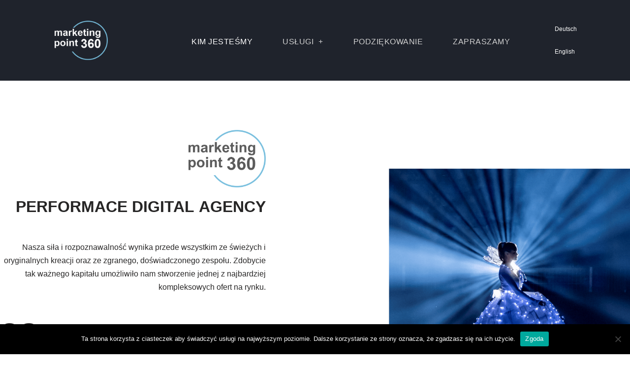

--- FILE ---
content_type: text/html; charset=UTF-8
request_url: https://marketingpoint360.com/kim_jestesmy/
body_size: 27564
content:
<!DOCTYPE html>
<html lang="pl-PL" prefix="og: https://ogp.me/ns#">

<head>
	
	<meta charset="UTF-8">
	<meta name="viewport" content="width=device-width, initial-scale=1, minimum-scale=1">
	<link rel="profile" href="http://gmpg.org/xfn/11">
			<!-- Pixel Cat Facebook Pixel Code -->
	<script>
	!function(f,b,e,v,n,t,s){if(f.fbq)return;n=f.fbq=function(){n.callMethod?
	n.callMethod.apply(n,arguments):n.queue.push(arguments)};if(!f._fbq)f._fbq=n;
	n.push=n;n.loaded=!0;n.version='2.0';n.queue=[];t=b.createElement(e);t.async=!0;
	t.src=v;s=b.getElementsByTagName(e)[0];s.parentNode.insertBefore(t,s)}(window,
	document,'script','https://connect.facebook.net/en_US/fbevents.js' );
	fbq( 'init', '466143831243337' );	</script>
	<!-- DO NOT MODIFY -->
	<!-- End Facebook Pixel Code -->
	<link rel="alternate" href="https://marketingpoint360.com/wer-wir-sind/" hreflang="de" />
<link rel="alternate" href="https://marketingpoint360.com/kim_jestesmy/" hreflang="pl" />
<link rel="alternate" href="https://marketingpoint360.com/who-we-are/" hreflang="en" />

<!-- Search Engine Optimization by Rank Math - https://rankmath.com/ -->
<title>KIM JESTEŚMY | MARKETINGPOINT360.COM</title>
<meta name="robots" content="index, follow, max-snippet:-1, max-video-preview:-1, max-image-preview:large"/>
<link rel="canonical" href="https://marketingpoint360.com/kim_jestesmy/" />
<meta property="og:locale" content="pl_PL" />
<meta property="og:type" content="article" />
<meta property="og:title" content="KIM JESTEŚMY | MARKETINGPOINT360.COM" />
<meta property="og:description" content="PERFORMACE DIGITAL AGENCY Nasza siła i rozpoznawalność wynika przede wszystkim ze świeżych i oryginalnych kreacji oraz ze zgranego, doświadczonego zespołu. Zdobycie tak ważnego kapitału umożliwiło nam stworzenie jednej z najbardziej kompleksowych ofert na rynku. Zadowolonych Klientów Sukces Klienta jest nasza misją. To determinuje nasze działania, nasze wartości i nasz rozwój. Tworzymy historie, budujemy wizerunek, zmieniamy&hellip;&nbsp;&lt;a href=&quot;https://marketingpoint360.com/kim_jestesmy/&quot; rel=&quot;bookmark&quot;&gt;Dowiedz się więcej &raquo;&lt;span class=&quot;screen-reader-text&quot;&gt;KIM JESTEŚMY&lt;/span&gt;&lt;/a&gt;" />
<meta property="og:url" content="https://marketingpoint360.com/kim_jestesmy/" />
<meta property="og:site_name" content="MARKETINGPOINT360.COM" />
<meta property="article:publisher" content="https://www.facebook.com/marketingpoint360" />
<meta property="og:updated_time" content="2023-10-30T13:15:05+00:00" />
<meta property="og:image" content="https://marketingpoint360.com/wp-content/uploads/2021/01/logo_marketing_point.png" />
<meta property="og:image:secure_url" content="https://marketingpoint360.com/wp-content/uploads/2021/01/logo_marketing_point.png" />
<meta property="og:image:width" content="1613" />
<meta property="og:image:height" content="1201" />
<meta property="og:image:alt" content="Marketing Point 360 - agencja marketingowa" />
<meta property="og:image:type" content="image/png" />
<meta property="article:published_time" content="2022-10-14T20:56:44+00:00" />
<meta property="article:modified_time" content="2023-10-30T13:15:05+00:00" />
<meta name="twitter:card" content="summary_large_image" />
<meta name="twitter:title" content="KIM JESTEŚMY | MARKETINGPOINT360.COM" />
<meta name="twitter:description" content="PERFORMACE DIGITAL AGENCY Nasza siła i rozpoznawalność wynika przede wszystkim ze świeżych i oryginalnych kreacji oraz ze zgranego, doświadczonego zespołu. Zdobycie tak ważnego kapitału umożliwiło nam stworzenie jednej z najbardziej kompleksowych ofert na rynku. Zadowolonych Klientów Sukces Klienta jest nasza misją. To determinuje nasze działania, nasze wartości i nasz rozwój. Tworzymy historie, budujemy wizerunek, zmieniamy&hellip;&nbsp;&lt;a href=&quot;https://marketingpoint360.com/kim_jestesmy/&quot; rel=&quot;bookmark&quot;&gt;Dowiedz się więcej &raquo;&lt;span class=&quot;screen-reader-text&quot;&gt;KIM JESTEŚMY&lt;/span&gt;&lt;/a&gt;" />
<meta name="twitter:image" content="https://marketingpoint360.com/wp-content/uploads/2021/01/logo_marketing_point.png" />
<meta name="twitter:label1" content="Time to read" />
<meta name="twitter:data1" content="1 minute" />
<script type="application/ld+json" class="rank-math-schema">{"@context":"https://schema.org","@graph":[{"@type":["Person","Organization"],"@id":"https://marketingpoint360.com/#person","name":"krzysiek sobkowiak","sameAs":["https://www.facebook.com/marketingpoint360"],"logo":{"@type":"ImageObject","@id":"https://marketingpoint360.com/#logo","url":"http://marketingpoint360.com/wp-content/uploads/2021/01/logo_marketing_point.png","contentUrl":"http://marketingpoint360.com/wp-content/uploads/2021/01/logo_marketing_point.png","caption":"krzysiek sobkowiak","inLanguage":"pl-PL","width":"1613","height":"1201"},"image":{"@type":"ImageObject","@id":"https://marketingpoint360.com/#logo","url":"http://marketingpoint360.com/wp-content/uploads/2021/01/logo_marketing_point.png","contentUrl":"http://marketingpoint360.com/wp-content/uploads/2021/01/logo_marketing_point.png","caption":"krzysiek sobkowiak","inLanguage":"pl-PL","width":"1613","height":"1201"}},{"@type":"WebSite","@id":"https://marketingpoint360.com/#website","url":"https://marketingpoint360.com","name":"krzysiek sobkowiak","publisher":{"@id":"https://marketingpoint360.com/#person"},"inLanguage":"pl-PL"},{"@type":"ImageObject","@id":"http://marketingpoint360.com/wp-content/uploads/2021/01/logo_marketing_point-1024x762.png","url":"http://marketingpoint360.com/wp-content/uploads/2021/01/logo_marketing_point-1024x762.png","width":"200","height":"200","inLanguage":"pl-PL"},{"@type":"BreadcrumbList","@id":"https://marketingpoint360.com/kim_jestesmy/#breadcrumb","itemListElement":[{"@type":"ListItem","position":"1","item":{"@id":"https://marketingpoint360.com","name":"Strona g\u0142\u00f3wna"}},{"@type":"ListItem","position":"2","item":{"@id":"https://marketingpoint360.com/kim_jestesmy/","name":"KIM JESTE\u015aMY"}}]},{"@type":"WebPage","@id":"https://marketingpoint360.com/kim_jestesmy/#webpage","url":"https://marketingpoint360.com/kim_jestesmy/","name":"KIM JESTE\u015aMY | MARKETINGPOINT360.COM","datePublished":"2022-10-14T20:56:44+00:00","dateModified":"2023-10-30T13:15:05+00:00","isPartOf":{"@id":"https://marketingpoint360.com/#website"},"primaryImageOfPage":{"@id":"http://marketingpoint360.com/wp-content/uploads/2021/01/logo_marketing_point-1024x762.png"},"inLanguage":"pl-PL","breadcrumb":{"@id":"https://marketingpoint360.com/kim_jestesmy/#breadcrumb"}},{"@type":"Person","@id":"https://marketingpoint360.com/kim_jestesmy/#author","name":"Marketing Point 360","image":{"@type":"ImageObject","@id":"https://secure.gravatar.com/avatar/f132ba1b1a5a3d6f3cb6529cef071eedff6082ffed6f37fb7fbbf8dde5dedb6e?s=96&amp;d=mm&amp;r=g","url":"https://secure.gravatar.com/avatar/f132ba1b1a5a3d6f3cb6529cef071eedff6082ffed6f37fb7fbbf8dde5dedb6e?s=96&amp;d=mm&amp;r=g","caption":"Marketing Point 360","inLanguage":"pl-PL"},"sameAs":["https://marketingpoint360.com"]},{"@type":"Article","headline":"KIM JESTE\u015aMY | MARKETINGPOINT360.COM","datePublished":"2022-10-14T20:56:44+00:00","dateModified":"2023-10-30T13:15:05+00:00","author":{"@id":"https://marketingpoint360.com/kim_jestesmy/#author","name":"Marketing Point 360"},"publisher":{"@id":"https://marketingpoint360.com/#person"},"description":"Nasza si\u0142a i rozpoznawalno\u015b\u0107 wynika przede wszystkim ze \u015bwie\u017cych i oryginalnych kreacji oraz ze zgranego, do\u015bwiadczonego zespo\u0142u. Zdobycie tak wa\u017cnego kapita\u0142u umo\u017cliwi\u0142o nam stworzenie jednej z najbardziej kompleksowych ofert na rynku.","name":"KIM JESTE\u015aMY | MARKETINGPOINT360.COM","@id":"https://marketingpoint360.com/kim_jestesmy/#richSnippet","isPartOf":{"@id":"https://marketingpoint360.com/kim_jestesmy/#webpage"},"image":{"@id":"http://marketingpoint360.com/wp-content/uploads/2021/01/logo_marketing_point-1024x762.png"},"inLanguage":"pl-PL","mainEntityOfPage":{"@id":"https://marketingpoint360.com/kim_jestesmy/#webpage"}}]}</script>
<!-- /Rank Math WordPress SEO plugin -->

<link rel='dns-prefetch' href='//www.googletagmanager.com' />
<link href='https://fonts.gstatic.com' crossorigin rel='preconnect' />
<link rel="alternate" type="application/rss+xml" title="MARKETINGPOINT360.COM &raquo; Kanał z wpisami" href="https://marketingpoint360.com/feed/" />
<link rel="alternate" type="application/rss+xml" title="MARKETINGPOINT360.COM &raquo; Kanał z komentarzami" href="https://marketingpoint360.com/comments/feed/" />
<link rel="alternate" title="oEmbed (JSON)" type="application/json+oembed" href="https://marketingpoint360.com/wp-json/oembed/1.0/embed?url=https%3A%2F%2Fmarketingpoint360.com%2Fkim_jestesmy%2F&#038;lang=pl" />
<link rel="alternate" title="oEmbed (XML)" type="text/xml+oembed" href="https://marketingpoint360.com/wp-json/oembed/1.0/embed?url=https%3A%2F%2Fmarketingpoint360.com%2Fkim_jestesmy%2F&#038;format=xml&#038;lang=pl" />
		<!-- This site uses the Google Analytics by MonsterInsights plugin v9.11.1 - Using Analytics tracking - https://www.monsterinsights.com/ -->
		<!-- Note: MonsterInsights is not currently configured on this site. The site owner needs to authenticate with Google Analytics in the MonsterInsights settings panel. -->
					<!-- No tracking code set -->
				<!-- / Google Analytics by MonsterInsights -->
		<style id='wp-img-auto-sizes-contain-inline-css'>
img:is([sizes=auto i],[sizes^="auto," i]){contain-intrinsic-size:3000px 1500px}
/*# sourceURL=wp-img-auto-sizes-contain-inline-css */
</style>
<style id='wp-emoji-styles-inline-css'>

	img.wp-smiley, img.emoji {
		display: inline !important;
		border: none !important;
		box-shadow: none !important;
		height: 1em !important;
		width: 1em !important;
		margin: 0 0.07em !important;
		vertical-align: -0.1em !important;
		background: none !important;
		padding: 0 !important;
	}
/*# sourceURL=wp-emoji-styles-inline-css */
</style>
<style id='classic-theme-styles-inline-css'>
/*! This file is auto-generated */
.wp-block-button__link{color:#fff;background-color:#32373c;border-radius:9999px;box-shadow:none;text-decoration:none;padding:calc(.667em + 2px) calc(1.333em + 2px);font-size:1.125em}.wp-block-file__button{background:#32373c;color:#fff;text-decoration:none}
/*# sourceURL=/wp-includes/css/classic-themes.min.css */
</style>
<link rel='stylesheet' id='jet-engine-frontend-css' href='https://marketingpoint360.com/wp-content/plugins/jet-engine/assets/css/frontend.css?ver=3.8.2.1' media='all' />
<style id='global-styles-inline-css'>
:root{--wp--preset--aspect-ratio--square: 1;--wp--preset--aspect-ratio--4-3: 4/3;--wp--preset--aspect-ratio--3-4: 3/4;--wp--preset--aspect-ratio--3-2: 3/2;--wp--preset--aspect-ratio--2-3: 2/3;--wp--preset--aspect-ratio--16-9: 16/9;--wp--preset--aspect-ratio--9-16: 9/16;--wp--preset--color--black: #000000;--wp--preset--color--cyan-bluish-gray: #abb8c3;--wp--preset--color--white: #ffffff;--wp--preset--color--pale-pink: #f78da7;--wp--preset--color--vivid-red: #cf2e2e;--wp--preset--color--luminous-vivid-orange: #ff6900;--wp--preset--color--luminous-vivid-amber: #fcb900;--wp--preset--color--light-green-cyan: #7bdcb5;--wp--preset--color--vivid-green-cyan: #00d084;--wp--preset--color--pale-cyan-blue: #8ed1fc;--wp--preset--color--vivid-cyan-blue: #0693e3;--wp--preset--color--vivid-purple: #9b51e0;--wp--preset--color--neve-link-color: var(--nv-primary-accent);--wp--preset--color--neve-link-hover-color: var(--nv-secondary-accent);--wp--preset--color--nv-site-bg: var(--nv-site-bg);--wp--preset--color--nv-light-bg: var(--nv-light-bg);--wp--preset--color--nv-dark-bg: var(--nv-dark-bg);--wp--preset--color--neve-text-color: var(--nv-text-color);--wp--preset--color--nv-text-dark-bg: var(--nv-text-dark-bg);--wp--preset--color--nv-c-1: var(--nv-c-1);--wp--preset--color--nv-c-2: var(--nv-c-2);--wp--preset--gradient--vivid-cyan-blue-to-vivid-purple: linear-gradient(135deg,rgb(6,147,227) 0%,rgb(155,81,224) 100%);--wp--preset--gradient--light-green-cyan-to-vivid-green-cyan: linear-gradient(135deg,rgb(122,220,180) 0%,rgb(0,208,130) 100%);--wp--preset--gradient--luminous-vivid-amber-to-luminous-vivid-orange: linear-gradient(135deg,rgb(252,185,0) 0%,rgb(255,105,0) 100%);--wp--preset--gradient--luminous-vivid-orange-to-vivid-red: linear-gradient(135deg,rgb(255,105,0) 0%,rgb(207,46,46) 100%);--wp--preset--gradient--very-light-gray-to-cyan-bluish-gray: linear-gradient(135deg,rgb(238,238,238) 0%,rgb(169,184,195) 100%);--wp--preset--gradient--cool-to-warm-spectrum: linear-gradient(135deg,rgb(74,234,220) 0%,rgb(151,120,209) 20%,rgb(207,42,186) 40%,rgb(238,44,130) 60%,rgb(251,105,98) 80%,rgb(254,248,76) 100%);--wp--preset--gradient--blush-light-purple: linear-gradient(135deg,rgb(255,206,236) 0%,rgb(152,150,240) 100%);--wp--preset--gradient--blush-bordeaux: linear-gradient(135deg,rgb(254,205,165) 0%,rgb(254,45,45) 50%,rgb(107,0,62) 100%);--wp--preset--gradient--luminous-dusk: linear-gradient(135deg,rgb(255,203,112) 0%,rgb(199,81,192) 50%,rgb(65,88,208) 100%);--wp--preset--gradient--pale-ocean: linear-gradient(135deg,rgb(255,245,203) 0%,rgb(182,227,212) 50%,rgb(51,167,181) 100%);--wp--preset--gradient--electric-grass: linear-gradient(135deg,rgb(202,248,128) 0%,rgb(113,206,126) 100%);--wp--preset--gradient--midnight: linear-gradient(135deg,rgb(2,3,129) 0%,rgb(40,116,252) 100%);--wp--preset--font-size--small: 13px;--wp--preset--font-size--medium: 20px;--wp--preset--font-size--large: 36px;--wp--preset--font-size--x-large: 42px;--wp--preset--spacing--20: 0.44rem;--wp--preset--spacing--30: 0.67rem;--wp--preset--spacing--40: 1rem;--wp--preset--spacing--50: 1.5rem;--wp--preset--spacing--60: 2.25rem;--wp--preset--spacing--70: 3.38rem;--wp--preset--spacing--80: 5.06rem;--wp--preset--shadow--natural: 6px 6px 9px rgba(0, 0, 0, 0.2);--wp--preset--shadow--deep: 12px 12px 50px rgba(0, 0, 0, 0.4);--wp--preset--shadow--sharp: 6px 6px 0px rgba(0, 0, 0, 0.2);--wp--preset--shadow--outlined: 6px 6px 0px -3px rgb(255, 255, 255), 6px 6px rgb(0, 0, 0);--wp--preset--shadow--crisp: 6px 6px 0px rgb(0, 0, 0);}:where(.is-layout-flex){gap: 0.5em;}:where(.is-layout-grid){gap: 0.5em;}body .is-layout-flex{display: flex;}.is-layout-flex{flex-wrap: wrap;align-items: center;}.is-layout-flex > :is(*, div){margin: 0;}body .is-layout-grid{display: grid;}.is-layout-grid > :is(*, div){margin: 0;}:where(.wp-block-columns.is-layout-flex){gap: 2em;}:where(.wp-block-columns.is-layout-grid){gap: 2em;}:where(.wp-block-post-template.is-layout-flex){gap: 1.25em;}:where(.wp-block-post-template.is-layout-grid){gap: 1.25em;}.has-black-color{color: var(--wp--preset--color--black) !important;}.has-cyan-bluish-gray-color{color: var(--wp--preset--color--cyan-bluish-gray) !important;}.has-white-color{color: var(--wp--preset--color--white) !important;}.has-pale-pink-color{color: var(--wp--preset--color--pale-pink) !important;}.has-vivid-red-color{color: var(--wp--preset--color--vivid-red) !important;}.has-luminous-vivid-orange-color{color: var(--wp--preset--color--luminous-vivid-orange) !important;}.has-luminous-vivid-amber-color{color: var(--wp--preset--color--luminous-vivid-amber) !important;}.has-light-green-cyan-color{color: var(--wp--preset--color--light-green-cyan) !important;}.has-vivid-green-cyan-color{color: var(--wp--preset--color--vivid-green-cyan) !important;}.has-pale-cyan-blue-color{color: var(--wp--preset--color--pale-cyan-blue) !important;}.has-vivid-cyan-blue-color{color: var(--wp--preset--color--vivid-cyan-blue) !important;}.has-vivid-purple-color{color: var(--wp--preset--color--vivid-purple) !important;}.has-neve-link-color-color{color: var(--wp--preset--color--neve-link-color) !important;}.has-neve-link-hover-color-color{color: var(--wp--preset--color--neve-link-hover-color) !important;}.has-nv-site-bg-color{color: var(--wp--preset--color--nv-site-bg) !important;}.has-nv-light-bg-color{color: var(--wp--preset--color--nv-light-bg) !important;}.has-nv-dark-bg-color{color: var(--wp--preset--color--nv-dark-bg) !important;}.has-neve-text-color-color{color: var(--wp--preset--color--neve-text-color) !important;}.has-nv-text-dark-bg-color{color: var(--wp--preset--color--nv-text-dark-bg) !important;}.has-nv-c-1-color{color: var(--wp--preset--color--nv-c-1) !important;}.has-nv-c-2-color{color: var(--wp--preset--color--nv-c-2) !important;}.has-black-background-color{background-color: var(--wp--preset--color--black) !important;}.has-cyan-bluish-gray-background-color{background-color: var(--wp--preset--color--cyan-bluish-gray) !important;}.has-white-background-color{background-color: var(--wp--preset--color--white) !important;}.has-pale-pink-background-color{background-color: var(--wp--preset--color--pale-pink) !important;}.has-vivid-red-background-color{background-color: var(--wp--preset--color--vivid-red) !important;}.has-luminous-vivid-orange-background-color{background-color: var(--wp--preset--color--luminous-vivid-orange) !important;}.has-luminous-vivid-amber-background-color{background-color: var(--wp--preset--color--luminous-vivid-amber) !important;}.has-light-green-cyan-background-color{background-color: var(--wp--preset--color--light-green-cyan) !important;}.has-vivid-green-cyan-background-color{background-color: var(--wp--preset--color--vivid-green-cyan) !important;}.has-pale-cyan-blue-background-color{background-color: var(--wp--preset--color--pale-cyan-blue) !important;}.has-vivid-cyan-blue-background-color{background-color: var(--wp--preset--color--vivid-cyan-blue) !important;}.has-vivid-purple-background-color{background-color: var(--wp--preset--color--vivid-purple) !important;}.has-neve-link-color-background-color{background-color: var(--wp--preset--color--neve-link-color) !important;}.has-neve-link-hover-color-background-color{background-color: var(--wp--preset--color--neve-link-hover-color) !important;}.has-nv-site-bg-background-color{background-color: var(--wp--preset--color--nv-site-bg) !important;}.has-nv-light-bg-background-color{background-color: var(--wp--preset--color--nv-light-bg) !important;}.has-nv-dark-bg-background-color{background-color: var(--wp--preset--color--nv-dark-bg) !important;}.has-neve-text-color-background-color{background-color: var(--wp--preset--color--neve-text-color) !important;}.has-nv-text-dark-bg-background-color{background-color: var(--wp--preset--color--nv-text-dark-bg) !important;}.has-nv-c-1-background-color{background-color: var(--wp--preset--color--nv-c-1) !important;}.has-nv-c-2-background-color{background-color: var(--wp--preset--color--nv-c-2) !important;}.has-black-border-color{border-color: var(--wp--preset--color--black) !important;}.has-cyan-bluish-gray-border-color{border-color: var(--wp--preset--color--cyan-bluish-gray) !important;}.has-white-border-color{border-color: var(--wp--preset--color--white) !important;}.has-pale-pink-border-color{border-color: var(--wp--preset--color--pale-pink) !important;}.has-vivid-red-border-color{border-color: var(--wp--preset--color--vivid-red) !important;}.has-luminous-vivid-orange-border-color{border-color: var(--wp--preset--color--luminous-vivid-orange) !important;}.has-luminous-vivid-amber-border-color{border-color: var(--wp--preset--color--luminous-vivid-amber) !important;}.has-light-green-cyan-border-color{border-color: var(--wp--preset--color--light-green-cyan) !important;}.has-vivid-green-cyan-border-color{border-color: var(--wp--preset--color--vivid-green-cyan) !important;}.has-pale-cyan-blue-border-color{border-color: var(--wp--preset--color--pale-cyan-blue) !important;}.has-vivid-cyan-blue-border-color{border-color: var(--wp--preset--color--vivid-cyan-blue) !important;}.has-vivid-purple-border-color{border-color: var(--wp--preset--color--vivid-purple) !important;}.has-neve-link-color-border-color{border-color: var(--wp--preset--color--neve-link-color) !important;}.has-neve-link-hover-color-border-color{border-color: var(--wp--preset--color--neve-link-hover-color) !important;}.has-nv-site-bg-border-color{border-color: var(--wp--preset--color--nv-site-bg) !important;}.has-nv-light-bg-border-color{border-color: var(--wp--preset--color--nv-light-bg) !important;}.has-nv-dark-bg-border-color{border-color: var(--wp--preset--color--nv-dark-bg) !important;}.has-neve-text-color-border-color{border-color: var(--wp--preset--color--neve-text-color) !important;}.has-nv-text-dark-bg-border-color{border-color: var(--wp--preset--color--nv-text-dark-bg) !important;}.has-nv-c-1-border-color{border-color: var(--wp--preset--color--nv-c-1) !important;}.has-nv-c-2-border-color{border-color: var(--wp--preset--color--nv-c-2) !important;}.has-vivid-cyan-blue-to-vivid-purple-gradient-background{background: var(--wp--preset--gradient--vivid-cyan-blue-to-vivid-purple) !important;}.has-light-green-cyan-to-vivid-green-cyan-gradient-background{background: var(--wp--preset--gradient--light-green-cyan-to-vivid-green-cyan) !important;}.has-luminous-vivid-amber-to-luminous-vivid-orange-gradient-background{background: var(--wp--preset--gradient--luminous-vivid-amber-to-luminous-vivid-orange) !important;}.has-luminous-vivid-orange-to-vivid-red-gradient-background{background: var(--wp--preset--gradient--luminous-vivid-orange-to-vivid-red) !important;}.has-very-light-gray-to-cyan-bluish-gray-gradient-background{background: var(--wp--preset--gradient--very-light-gray-to-cyan-bluish-gray) !important;}.has-cool-to-warm-spectrum-gradient-background{background: var(--wp--preset--gradient--cool-to-warm-spectrum) !important;}.has-blush-light-purple-gradient-background{background: var(--wp--preset--gradient--blush-light-purple) !important;}.has-blush-bordeaux-gradient-background{background: var(--wp--preset--gradient--blush-bordeaux) !important;}.has-luminous-dusk-gradient-background{background: var(--wp--preset--gradient--luminous-dusk) !important;}.has-pale-ocean-gradient-background{background: var(--wp--preset--gradient--pale-ocean) !important;}.has-electric-grass-gradient-background{background: var(--wp--preset--gradient--electric-grass) !important;}.has-midnight-gradient-background{background: var(--wp--preset--gradient--midnight) !important;}.has-small-font-size{font-size: var(--wp--preset--font-size--small) !important;}.has-medium-font-size{font-size: var(--wp--preset--font-size--medium) !important;}.has-large-font-size{font-size: var(--wp--preset--font-size--large) !important;}.has-x-large-font-size{font-size: var(--wp--preset--font-size--x-large) !important;}
:where(.wp-block-post-template.is-layout-flex){gap: 1.25em;}:where(.wp-block-post-template.is-layout-grid){gap: 1.25em;}
:where(.wp-block-term-template.is-layout-flex){gap: 1.25em;}:where(.wp-block-term-template.is-layout-grid){gap: 1.25em;}
:where(.wp-block-columns.is-layout-flex){gap: 2em;}:where(.wp-block-columns.is-layout-grid){gap: 2em;}
:root :where(.wp-block-pullquote){font-size: 1.5em;line-height: 1.6;}
/*# sourceURL=global-styles-inline-css */
</style>
<link rel='stylesheet' id='cookie-notice-front-css' href='https://marketingpoint360.com/wp-content/plugins/cookie-notice/css/front.min.css?ver=2.5.11' media='all' />
<link rel='stylesheet' id='qi-addons-for-elementor-grid-style-css' href='https://marketingpoint360.com/wp-content/plugins/qi-addons-for-elementor/assets/css/grid.min.css?ver=1.9.5' media='all' />
<link rel='stylesheet' id='qi-addons-for-elementor-helper-parts-style-css' href='https://marketingpoint360.com/wp-content/plugins/qi-addons-for-elementor/assets/css/helper-parts.min.css?ver=1.9.5' media='all' />
<link rel='stylesheet' id='qi-addons-for-elementor-style-css' href='https://marketingpoint360.com/wp-content/plugins/qi-addons-for-elementor/assets/css/main.min.css?ver=1.9.5' media='all' />
<link rel='stylesheet' id='neve-style-css' href='https://marketingpoint360.com/wp-content/themes/neve/style-main-new.min.css?ver=3.8.16' media='all' />
<style id='neve-style-inline-css'>
.nv-meta-list li.meta:not(:last-child):after { content:"/" }.nv-meta-list .no-mobile{
			display:none;
		}.nv-meta-list li.last::after{
			content: ""!important;
		}@media (min-width: 769px) {
			.nv-meta-list .no-mobile {
				display: inline-block;
			}
			.nv-meta-list li.last:not(:last-child)::after {
		 		content: "/" !important;
			}
		}
 :root{ --container: 748px;--postwidth:100%; --primarybtnbg: var(--nv-primary-accent); --primarybtnhoverbg: var(--nv-primary-accent); --primarybtncolor: #fff; --secondarybtncolor: var(--nv-primary-accent); --primarybtnhovercolor: #fff; --secondarybtnhovercolor: var(--nv-primary-accent);--primarybtnborderradius:3px;--secondarybtnborderradius:3px;--secondarybtnborderwidth:3px;--btnpadding:13px 15px;--primarybtnpadding:13px 15px;--secondarybtnpadding:calc(13px - 3px) calc(15px - 3px); --bodyfontfamily: Arial,Helvetica,sans-serif; --bodyfontsize: 15px; --bodylineheight: 1.6; --bodyletterspacing: 0px; --bodyfontweight: 400; --h1fontsize: 36px; --h1fontweight: 700; --h1lineheight: 1.2; --h1letterspacing: 0px; --h1texttransform: none; --h2fontsize: 28px; --h2fontweight: 700; --h2lineheight: 1.3; --h2letterspacing: 0px; --h2texttransform: none; --h3fontsize: 24px; --h3fontweight: 700; --h3lineheight: 1.4; --h3letterspacing: 0px; --h3texttransform: none; --h4fontsize: 20px; --h4fontweight: 700; --h4lineheight: 1.6; --h4letterspacing: 0px; --h4texttransform: none; --h5fontsize: 16px; --h5fontweight: 700; --h5lineheight: 1.6; --h5letterspacing: 0px; --h5texttransform: none; --h6fontsize: 14px; --h6fontweight: 700; --h6lineheight: 1.6; --h6letterspacing: 0px; --h6texttransform: none;--formfieldborderwidth:2px;--formfieldborderradius:3px; --formfieldbgcolor: var(--nv-site-bg); --formfieldbordercolor: #dddddd; --formfieldcolor: var(--nv-text-color);--formfieldpadding:10px 12px; } .single-post-container .alignfull > [class*="__inner-container"], .single-post-container .alignwide > [class*="__inner-container"]{ max-width:718px } .nv-meta-list{ --avatarsize: 20px; } .single .nv-meta-list{ --avatarsize: 20px; } .nv-post-cover{ --height: 250px;--padding:40px 15px;--justify: flex-start; --textalign: left; --valign: center; } .nv-post-cover .nv-title-meta-wrap, .nv-page-title-wrap, .entry-header{ --textalign: left; } .nv-is-boxed.nv-title-meta-wrap{ --padding:40px 15px; --bgcolor: var(--nv-dark-bg); } .nv-overlay{ --opacity: 50; --blendmode: normal; } .nv-is-boxed.nv-comments-wrap{ --padding:20px; } .nv-is-boxed.comment-respond{ --padding:20px; } .single:not(.single-product), .page{ --c-vspace:0 0 0 0;; } .global-styled{ --bgcolor: var(--nv-site-bg); } .header-top{ --rowbcolor: var(--nv-light-bg); --color: var(--nv-text-color); --bgcolor: var(--nv-site-bg); } .header-main{ --rowbcolor: var(--nv-light-bg); --color: var(--nv-text-color); --bgcolor: var(--nv-site-bg); } .header-bottom{ --rowbcolor: var(--nv-light-bg); --color: var(--nv-text-color); --bgcolor: var(--nv-site-bg); } .header-menu-sidebar-bg{ --justify: flex-start; --textalign: left;--flexg: 1;--wrapdropdownwidth: auto; --color: var(--nv-text-color); --bgcolor: var(--nv-site-bg); } .header-menu-sidebar{ width: 360px; } .builder-item--primary-menu{ --hovercolor: var(--nv-secondary-accent); --hovertextcolor: var(--nv-text-color); --activecolor: var(--nv-primary-accent); --spacing: 20px; --height: 25px;--padding:0;--margin:0; --fontsize: 1em; --lineheight: 1.6; --letterspacing: 0px; --fontweight: 500; --texttransform: none; --iconsize: 1em; } .hfg-is-group.has-primary-menu .inherit-ff{ --inheritedfw: 500; } .footer-top-inner .row{ grid-template-columns:1fr 1fr 1fr; --valign: flex-start; } .footer-top{ --rowbcolor: var(--nv-light-bg); --color: var(--nv-text-color); --bgcolor: var(--nv-site-bg); } .footer-main-inner .row{ grid-template-columns:1fr 1fr 1fr; --valign: flex-start; } .footer-main{ --rowbcolor: var(--nv-light-bg); --color: var(--nv-text-color); --bgcolor: var(--nv-site-bg); } .footer-bottom-inner .row{ grid-template-columns:1fr 1fr 1fr; --valign: flex-start; } .footer-bottom{ --rowbcolor: var(--nv-light-bg); --color: var(--nv-text-dark-bg); --bgcolor: var(--nv-dark-bg); } @media(min-width: 576px){ :root{ --container: 992px;--postwidth:100%;--btnpadding:13px 15px;--primarybtnpadding:13px 15px;--secondarybtnpadding:calc(13px - 3px) calc(15px - 3px); --bodyfontsize: 16px; --bodylineheight: 1.6; --bodyletterspacing: 0px; --h1fontsize: 38px; --h1lineheight: 1.2; --h1letterspacing: 0px; --h2fontsize: 30px; --h2lineheight: 1.2; --h2letterspacing: 0px; --h3fontsize: 26px; --h3lineheight: 1.4; --h3letterspacing: 0px; --h4fontsize: 22px; --h4lineheight: 1.5; --h4letterspacing: 0px; --h5fontsize: 18px; --h5lineheight: 1.6; --h5letterspacing: 0px; --h6fontsize: 14px; --h6lineheight: 1.6; --h6letterspacing: 0px; } .single-post-container .alignfull > [class*="__inner-container"], .single-post-container .alignwide > [class*="__inner-container"]{ max-width:962px } .nv-meta-list{ --avatarsize: 20px; } .single .nv-meta-list{ --avatarsize: 20px; } .nv-post-cover{ --height: 320px;--padding:60px 30px;--justify: flex-start; --textalign: left; --valign: center; } .nv-post-cover .nv-title-meta-wrap, .nv-page-title-wrap, .entry-header{ --textalign: left; } .nv-is-boxed.nv-title-meta-wrap{ --padding:60px 30px; } .nv-is-boxed.nv-comments-wrap{ --padding:30px; } .nv-is-boxed.comment-respond{ --padding:30px; } .single:not(.single-product), .page{ --c-vspace:0 0 0 0;; } .header-menu-sidebar-bg{ --justify: flex-start; --textalign: left;--flexg: 1;--wrapdropdownwidth: auto; } .header-menu-sidebar{ width: 360px; } .builder-item--primary-menu{ --spacing: 20px; --height: 25px;--padding:0;--margin:0; --fontsize: 1em; --lineheight: 1.6; --letterspacing: 0px; --iconsize: 1em; } }@media(min-width: 960px){ :root{ --container: 1170px;--postwidth:100%;--btnpadding:13px 15px;--primarybtnpadding:13px 15px;--secondarybtnpadding:calc(13px - 3px) calc(15px - 3px); --bodyfontsize: 16px; --bodylineheight: 1.7; --bodyletterspacing: 0px; --h1fontsize: 40px; --h1lineheight: 1.1; --h1letterspacing: 0px; --h2fontsize: 32px; --h2lineheight: 1.2; --h2letterspacing: 0px; --h3fontsize: 28px; --h3lineheight: 1.4; --h3letterspacing: 0px; --h4fontsize: 24px; --h4lineheight: 1.5; --h4letterspacing: 0px; --h5fontsize: 20px; --h5lineheight: 1.6; --h5letterspacing: 0px; --h6fontsize: 16px; --h6lineheight: 1.6; --h6letterspacing: 0px; } body:not(.single):not(.archive):not(.blog):not(.search):not(.error404) .neve-main > .container .col, body.post-type-archive-course .neve-main > .container .col, body.post-type-archive-llms_membership .neve-main > .container .col{ max-width: 100%; } body:not(.single):not(.archive):not(.blog):not(.search):not(.error404) .nv-sidebar-wrap, body.post-type-archive-course .nv-sidebar-wrap, body.post-type-archive-llms_membership .nv-sidebar-wrap{ max-width: 0%; } .neve-main > .archive-container .nv-index-posts.col{ max-width: 82%; } .neve-main > .archive-container .nv-sidebar-wrap{ max-width: 18%; } .neve-main > .single-post-container .nv-single-post-wrap.col{ max-width: 70%; } .single-post-container .alignfull > [class*="__inner-container"], .single-post-container .alignwide > [class*="__inner-container"]{ max-width:789px } .container-fluid.single-post-container .alignfull > [class*="__inner-container"], .container-fluid.single-post-container .alignwide > [class*="__inner-container"]{ max-width:calc(70% + 15px) } .neve-main > .single-post-container .nv-sidebar-wrap{ max-width: 30%; } .nv-meta-list{ --avatarsize: 20px; } .single .nv-meta-list{ --avatarsize: 20px; } .nv-post-cover{ --height: 400px;--padding:60px 40px;--justify: flex-start; --textalign: left; --valign: center; } .nv-post-cover .nv-title-meta-wrap, .nv-page-title-wrap, .entry-header{ --textalign: left; } .nv-is-boxed.nv-title-meta-wrap{ --padding:60px 40px; } .nv-is-boxed.nv-comments-wrap{ --padding:40px; } .nv-is-boxed.comment-respond{ --padding:40px; } .single:not(.single-product), .page{ --c-vspace:0 0 0 0;; } .header-menu-sidebar-bg{ --justify: flex-start; --textalign: left;--flexg: 1;--wrapdropdownwidth: auto; } .header-menu-sidebar{ width: 360px; } .builder-item--primary-menu{ --spacing: 20px; --height: 25px;--padding:0;--margin:0; --fontsize: 1em; --lineheight: 1.6; --letterspacing: 0px; --iconsize: 1em; } }.nv-content-wrap .elementor a:not(.button):not(.wp-block-file__button){ text-decoration: none; }:root{--nv-primary-accent:#2f5aae;--nv-secondary-accent:#2f5aae;--nv-site-bg:#ffffff;--nv-light-bg:#f4f5f7;--nv-dark-bg:#121212;--nv-text-color:#272626;--nv-text-dark-bg:#ffffff;--nv-c-1:#9463ae;--nv-c-2:#be574b;--nv-fallback-ff:Arial, Helvetica, sans-serif;}
:root{--e-global-color-nvprimaryaccent:#2f5aae;--e-global-color-nvsecondaryaccent:#2f5aae;--e-global-color-nvsitebg:#ffffff;--e-global-color-nvlightbg:#f4f5f7;--e-global-color-nvdarkbg:#121212;--e-global-color-nvtextcolor:#272626;--e-global-color-nvtextdarkbg:#ffffff;--e-global-color-nvc1:#9463ae;--e-global-color-nvc2:#be574b;}
 #content.neve-main .container .alignfull > [class*="__inner-container"],#content.neve-main .alignwide > [class*="__inner-container"]{ max-width: 718px; } @media(min-width: 576px){ #content.neve-main .container .alignfull > [class*="__inner-container"],#content.neve-main .alignwide > [class*="__inner-container"]{ max-width: 962px; } } @media(min-width: 960px) { #content.neve-main .container .alignfull > [class*="__inner-container"],#content.neve-main .container .alignwide > [class*="__inner-container"]{ max-width: 1140px; } #content.neve-main > .container > .row > .col{ max-width: 100%; } body:not(.neve-off-canvas) #content.neve-main > .container > .row > .nv-sidebar-wrap, body:not(.neve-off-canvas) #content.neve-main > .container > .row > .nv-sidebar-wrap.shop-sidebar { max-width: 0%; } } 
/*# sourceURL=neve-style-inline-css */
</style>
<link rel='stylesheet' id='elementor-frontend-css' href='https://marketingpoint360.com/wp-content/uploads/elementor/css/custom-frontend.min.css?ver=1769725855' media='all' />
<link rel='stylesheet' id='widget-image-css' href='https://marketingpoint360.com/wp-content/plugins/elementor/assets/css/widget-image.min.css?ver=3.34.1' media='all' />
<link rel='stylesheet' id='widget-nav-menu-css' href='https://marketingpoint360.com/wp-content/uploads/elementor/css/custom-pro-widget-nav-menu.min.css?ver=1769725855' media='all' />
<link rel='stylesheet' id='widget-heading-css' href='https://marketingpoint360.com/wp-content/plugins/elementor/assets/css/widget-heading.min.css?ver=3.34.1' media='all' />
<link rel='stylesheet' id='widget-icon-list-css' href='https://marketingpoint360.com/wp-content/uploads/elementor/css/custom-widget-icon-list.min.css?ver=1769725855' media='all' />
<link rel='stylesheet' id='elementor-icons-css' href='https://marketingpoint360.com/wp-content/plugins/elementor/assets/lib/eicons/css/elementor-icons.min.css?ver=5.45.0' media='all' />
<link rel='stylesheet' id='elementor-post-15-css' href='https://marketingpoint360.com/wp-content/uploads/elementor/css/post-15.css?ver=1769725855' media='all' />
<link rel='stylesheet' id='she-header-style-css' href='https://marketingpoint360.com/wp-content/plugins/sticky-header-effects-for-elementor/assets/css/she-header-style.css?ver=2.1.6' media='all' />
<link rel='stylesheet' id='e-animation-fadeInUp-css' href='https://marketingpoint360.com/wp-content/plugins/elementor/assets/lib/animations/styles/fadeInUp.min.css?ver=3.34.1' media='all' />
<link rel='stylesheet' id='e-animation-grow-css' href='https://marketingpoint360.com/wp-content/plugins/elementor/assets/lib/animations/styles/e-animation-grow.min.css?ver=3.34.1' media='all' />
<link rel='stylesheet' id='e-animation-fadeIn-css' href='https://marketingpoint360.com/wp-content/plugins/elementor/assets/lib/animations/styles/fadeIn.min.css?ver=3.34.1' media='all' />
<link rel='stylesheet' id='widget-video-css' href='https://marketingpoint360.com/wp-content/plugins/elementor/assets/css/widget-video.min.css?ver=3.34.1' media='all' />
<link rel='stylesheet' id='e-animation-fadeInRight-css' href='https://marketingpoint360.com/wp-content/plugins/elementor/assets/lib/animations/styles/fadeInRight.min.css?ver=3.34.1' media='all' />
<link rel='stylesheet' id='elementor-icons-shared-0-css' href='https://marketingpoint360.com/wp-content/plugins/elementor/assets/lib/font-awesome/css/fontawesome.min.css?ver=5.15.3' media='all' />
<link rel='stylesheet' id='elementor-icons-fa-brands-css' href='https://marketingpoint360.com/wp-content/plugins/elementor/assets/lib/font-awesome/css/brands.min.css?ver=5.15.3' media='all' />
<link rel='stylesheet' id='elementor-icons-fa-solid-css' href='https://marketingpoint360.com/wp-content/plugins/elementor/assets/lib/font-awesome/css/solid.min.css?ver=5.15.3' media='all' />
<link rel='stylesheet' id='elementor-icons-fa-regular-css' href='https://marketingpoint360.com/wp-content/plugins/elementor/assets/lib/font-awesome/css/regular.min.css?ver=5.15.3' media='all' />
<link rel='stylesheet' id='widget-divider-css' href='https://marketingpoint360.com/wp-content/plugins/elementor/assets/css/widget-divider.min.css?ver=3.34.1' media='all' />
<link rel='stylesheet' id='e-animation-fadeInDown-css' href='https://marketingpoint360.com/wp-content/plugins/elementor/assets/lib/animations/styles/fadeInDown.min.css?ver=3.34.1' media='all' />
<link rel='stylesheet' id='elementor-post-4434-css' href='https://marketingpoint360.com/wp-content/uploads/elementor/css/post-4434.css?ver=1769725865' media='all' />
<link rel='stylesheet' id='elementor-post-4472-css' href='https://marketingpoint360.com/wp-content/uploads/elementor/css/post-4472.css?ver=1769725865' media='all' />
<link rel='stylesheet' id='elementor-post-65-css' href='https://marketingpoint360.com/wp-content/uploads/elementor/css/post-65.css?ver=1769725861' media='all' />
<link rel='stylesheet' id='swiper-css' href='https://marketingpoint360.com/wp-content/plugins/qi-addons-for-elementor/assets/plugins/swiper/8.4.5/swiper.min.css?ver=8.4.5' media='all' />
<link rel='stylesheet' id='ekit-widget-styles-css' href='https://marketingpoint360.com/wp-content/plugins/elementskit-lite/widgets/init/assets/css/widget-styles.css?ver=3.7.8' media='all' />
<link rel='stylesheet' id='ekit-responsive-css' href='https://marketingpoint360.com/wp-content/plugins/elementskit-lite/widgets/init/assets/css/responsive.css?ver=3.7.8' media='all' />
<link rel='stylesheet' id='mediaelement-css' href='https://marketingpoint360.com/wp-includes/js/mediaelement/mediaelementplayer-legacy.min.css?ver=4.2.17' media='all' />
<link rel='stylesheet' id='wp-mediaelement-css' href='https://marketingpoint360.com/wp-includes/js/mediaelement/wp-mediaelement.min.css?ver=6.9' media='all' />
<link rel='stylesheet' id='elementor-gf-local-roboto-css' href='http://marketingpoint360.com/wp-content/uploads/elementor/google-fonts/css/roboto.css?ver=1751451793' media='all' />
<link rel='stylesheet' id='elementor-gf-local-robotoslab-css' href='http://marketingpoint360.com/wp-content/uploads/elementor/google-fonts/css/robotoslab.css?ver=1751451806' media='all' />
<link rel='stylesheet' id='elementor-gf-local-poppins-css' href='http://marketingpoint360.com/wp-content/uploads/elementor/google-fonts/css/poppins.css?ver=1751451823' media='all' />
<script id="cookie-notice-front-js-before">
var cnArgs = {"ajaxUrl":"https:\/\/marketingpoint360.com\/wp-admin\/admin-ajax.php","nonce":"1330834b58","hideEffect":"fade","position":"bottom","onScroll":false,"onScrollOffset":100,"onClick":false,"cookieName":"cookie_notice_accepted","cookieTime":2592000,"cookieTimeRejected":2592000,"globalCookie":false,"redirection":false,"cache":true,"revokeCookies":false,"revokeCookiesOpt":"automatic"};

//# sourceURL=cookie-notice-front-js-before
</script>
<script src="https://marketingpoint360.com/wp-content/plugins/cookie-notice/js/front.min.js?ver=2.5.11" id="cookie-notice-front-js"></script>
<script src="https://marketingpoint360.com/wp-includes/js/jquery/jquery.min.js?ver=3.7.1" id="jquery-core-js"></script>
<script src="https://marketingpoint360.com/wp-includes/js/jquery/jquery-migrate.min.js?ver=3.4.1" id="jquery-migrate-js"></script>
<script src="https://marketingpoint360.com/wp-content/plugins/sticky-header-effects-for-elementor/assets/js/she-header.js?ver=2.1.6" id="she-header-js"></script>
<link rel="https://api.w.org/" href="https://marketingpoint360.com/wp-json/" /><link rel="alternate" title="JSON" type="application/json" href="https://marketingpoint360.com/wp-json/wp/v2/pages/4434" /><link rel="EditURI" type="application/rsd+xml" title="RSD" href="https://marketingpoint360.com/xmlrpc.php?rsd" />
<meta name="generator" content="WordPress 6.9" />
<link rel='shortlink' href='https://marketingpoint360.com/?p=4434' />
<meta name="generator" content="Site Kit by Google 1.170.0" /><meta name="generator" content="Elementor 3.34.1; features: additional_custom_breakpoints; settings: css_print_method-external, google_font-enabled, font_display-auto">
<style>.recentcomments a{display:inline !important;padding:0 !important;margin:0 !important;}</style>			<style>
				.e-con.e-parent:nth-of-type(n+4):not(.e-lazyloaded):not(.e-no-lazyload),
				.e-con.e-parent:nth-of-type(n+4):not(.e-lazyloaded):not(.e-no-lazyload) * {
					background-image: none !important;
				}
				@media screen and (max-height: 1024px) {
					.e-con.e-parent:nth-of-type(n+3):not(.e-lazyloaded):not(.e-no-lazyload),
					.e-con.e-parent:nth-of-type(n+3):not(.e-lazyloaded):not(.e-no-lazyload) * {
						background-image: none !important;
					}
				}
				@media screen and (max-height: 640px) {
					.e-con.e-parent:nth-of-type(n+2):not(.e-lazyloaded):not(.e-no-lazyload),
					.e-con.e-parent:nth-of-type(n+2):not(.e-lazyloaded):not(.e-no-lazyload) * {
						background-image: none !important;
					}
				}
			</style>
			<link rel="icon" href="https://marketingpoint360.com/wp-content/uploads/2021/01/cropped-logo_marketing_point-2-32x32.png" sizes="32x32" />
<link rel="icon" href="https://marketingpoint360.com/wp-content/uploads/2021/01/cropped-logo_marketing_point-2-192x192.png" sizes="192x192" />
<link rel="apple-touch-icon" href="https://marketingpoint360.com/wp-content/uploads/2021/01/cropped-logo_marketing_point-2-180x180.png" />
<meta name="msapplication-TileImage" content="https://marketingpoint360.com/wp-content/uploads/2021/01/cropped-logo_marketing_point-2-270x270.png" />
		<style id="wp-custom-css">
			

/** Start Block Kit CSS: 69-3-4f8cfb8a1a68ec007f2be7a02bdeadd9 **/

.envato-kit-66-menu .e--pointer-framed .elementor-item:before{
	border-radius:1px;
}

.envato-kit-66-subscription-form .elementor-form-fields-wrapper{
	position:relative;
}

.envato-kit-66-subscription-form .elementor-form-fields-wrapper .elementor-field-type-submit{
	position:static;
}

.envato-kit-66-subscription-form .elementor-form-fields-wrapper .elementor-field-type-submit button{
	position: absolute;
    top: 50%;
    right: 6px;
    transform: translate(0, -50%);
		-moz-transform: translate(0, -50%);
		-webmit-transform: translate(0, -50%);
}

.envato-kit-66-testi-slider .elementor-testimonial__footer{
	margin-top: -60px !important;
	z-index: 99;
  position: relative;
}

.envato-kit-66-featured-slider .elementor-slides .slick-prev{
	width:50px;
	height:50px;
	background-color:#ffffff !important;
	transform:rotate(45deg);
	-moz-transform:rotate(45deg);
	-webkit-transform:rotate(45deg);
	left:-25px !important;
	-webkit-box-shadow: 0px 1px 2px 1px rgba(0,0,0,0.32);
	-moz-box-shadow: 0px 1px 2px 1px rgba(0,0,0,0.32);
	box-shadow: 0px 1px 2px 1px rgba(0,0,0,0.32);
}

.envato-kit-66-featured-slider .elementor-slides .slick-prev:before{
	display:block;
	margin-top:0px;
	margin-left:0px;
	transform:rotate(-45deg);
	-moz-transform:rotate(-45deg);
	-webkit-transform:rotate(-45deg);
}

.envato-kit-66-featured-slider .elementor-slides .slick-next{
	width:50px;
	height:50px;
	background-color:#ffffff !important;
	transform:rotate(45deg);
	-moz-transform:rotate(45deg);
	-webkit-transform:rotate(45deg);
	right:-25px !important;
	-webkit-box-shadow: 0px 1px 2px 1px rgba(0,0,0,0.32);
	-moz-box-shadow: 0px 1px 2px 1px rgba(0,0,0,0.32);
	box-shadow: 0px 1px 2px 1px rgba(0,0,0,0.32);
}

.envato-kit-66-featured-slider .elementor-slides .slick-next:before{
	display:block;
	margin-top:-5px;
	margin-right:-5px;
	transform:rotate(-45deg);
	-moz-transform:rotate(-45deg);
	-webkit-transform:rotate(-45deg);
}

.envato-kit-66-orangetext{
	color:#f4511e;
}

.envato-kit-66-countdown .elementor-countdown-label{
	display:inline-block !important;
	border:2px solid rgba(255,255,255,0.2);
	padding:9px 20px;
}

/** End Block Kit CSS: 69-3-4f8cfb8a1a68ec007f2be7a02bdeadd9 **/



/** Start Block Kit CSS: 144-3-3a7d335f39a8579c20cdf02f8d462582 **/

.envato-block__preview{overflow: visible;}

/* Envato Kit 141 Custom Styles - Applied to the element under Advanced */

.elementor-headline-animation-type-drop-in .elementor-headline-dynamic-wrapper{
	text-align: center;
}
.envato-kit-141-top-0 h1,
.envato-kit-141-top-0 h2,
.envato-kit-141-top-0 h3,
.envato-kit-141-top-0 h4,
.envato-kit-141-top-0 h5,
.envato-kit-141-top-0 h6,
.envato-kit-141-top-0 p {
	margin-top: 0;
}

.envato-kit-141-newsletter-inline .elementor-field-textual.elementor-size-md {
	padding-left: 1.5rem;
	padding-right: 1.5rem;
}

.envato-kit-141-bottom-0 p {
	margin-bottom: 0;
}

.envato-kit-141-bottom-8 .elementor-price-list .elementor-price-list-item .elementor-price-list-header {
	margin-bottom: .5rem;
}

.envato-kit-141.elementor-widget-testimonial-carousel.elementor-pagination-type-bullets .swiper-container {
	padding-bottom: 52px;
}

.envato-kit-141-display-inline {
	display: inline-block;
}

.envato-kit-141 .elementor-slick-slider ul.slick-dots {
	bottom: -40px;
}

/** End Block Kit CSS: 144-3-3a7d335f39a8579c20cdf02f8d462582 **/

		</style>
		
	</head>

<body  class="wp-singular page-template page-template-page-templates page-template-template-pagebuilder-full-width page-template-page-templatestemplate-pagebuilder-full-width-php page page-id-4434 wp-theme-neve cookies-not-set qodef-qi--no-touch qi-addons-for-elementor-1.9.5  nv-blog-default nv-sidebar-full-width menu_sidebar_slide_left elementor-default elementor-kit-15 elementor-page elementor-page-4434 nv-template" id="neve_body"  >
<div class="wrapper">
	
	<header class="header"  >
		<a class="neve-skip-link show-on-focus" href="#content" >
			Przejdź do treści		</a>
				<header data-elementor-type="header" data-elementor-id="4472" class="elementor elementor-4472 elementor-location-header" data-elementor-post-type="elementor_library">
					<section class="elementor-section elementor-top-section elementor-element elementor-element-3ef1200 elementor-section-full_width she-header-yes elementor-section-height-default elementor-section-height-default" data-id="3ef1200" data-element_type="section" data-settings="{&quot;background_background&quot;:&quot;classic&quot;,&quot;transparent&quot;:&quot;yes&quot;,&quot;transparent_on&quot;:[&quot;desktop&quot;,&quot;tablet&quot;,&quot;mobile&quot;],&quot;scroll_distance&quot;:{&quot;unit&quot;:&quot;px&quot;,&quot;size&quot;:60,&quot;sizes&quot;:[]},&quot;scroll_distance_laptop&quot;:{&quot;unit&quot;:&quot;px&quot;,&quot;size&quot;:&quot;&quot;,&quot;sizes&quot;:[]},&quot;scroll_distance_tablet&quot;:{&quot;unit&quot;:&quot;px&quot;,&quot;size&quot;:&quot;&quot;,&quot;sizes&quot;:[]},&quot;scroll_distance_mobile_extra&quot;:{&quot;unit&quot;:&quot;px&quot;,&quot;size&quot;:&quot;&quot;,&quot;sizes&quot;:[]},&quot;scroll_distance_mobile&quot;:{&quot;unit&quot;:&quot;px&quot;,&quot;size&quot;:&quot;&quot;,&quot;sizes&quot;:[]},&quot;she_offset_top&quot;:{&quot;unit&quot;:&quot;px&quot;,&quot;size&quot;:0,&quot;sizes&quot;:[]},&quot;she_offset_top_laptop&quot;:{&quot;unit&quot;:&quot;px&quot;,&quot;size&quot;:&quot;&quot;,&quot;sizes&quot;:[]},&quot;she_offset_top_tablet&quot;:{&quot;unit&quot;:&quot;px&quot;,&quot;size&quot;:&quot;&quot;,&quot;sizes&quot;:[]},&quot;she_offset_top_mobile_extra&quot;:{&quot;unit&quot;:&quot;px&quot;,&quot;size&quot;:&quot;&quot;,&quot;sizes&quot;:[]},&quot;she_offset_top_mobile&quot;:{&quot;unit&quot;:&quot;px&quot;,&quot;size&quot;:&quot;&quot;,&quot;sizes&quot;:[]},&quot;she_width&quot;:{&quot;unit&quot;:&quot;%&quot;,&quot;size&quot;:100,&quot;sizes&quot;:[]},&quot;she_width_laptop&quot;:{&quot;unit&quot;:&quot;px&quot;,&quot;size&quot;:&quot;&quot;,&quot;sizes&quot;:[]},&quot;she_width_tablet&quot;:{&quot;unit&quot;:&quot;px&quot;,&quot;size&quot;:&quot;&quot;,&quot;sizes&quot;:[]},&quot;she_width_mobile_extra&quot;:{&quot;unit&quot;:&quot;px&quot;,&quot;size&quot;:&quot;&quot;,&quot;sizes&quot;:[]},&quot;she_width_mobile&quot;:{&quot;unit&quot;:&quot;px&quot;,&quot;size&quot;:&quot;&quot;,&quot;sizes&quot;:[]},&quot;she_padding&quot;:{&quot;unit&quot;:&quot;px&quot;,&quot;top&quot;:0,&quot;right&quot;:&quot;&quot;,&quot;bottom&quot;:0,&quot;left&quot;:&quot;&quot;,&quot;isLinked&quot;:true},&quot;she_padding_laptop&quot;:{&quot;unit&quot;:&quot;px&quot;,&quot;top&quot;:&quot;&quot;,&quot;right&quot;:&quot;&quot;,&quot;bottom&quot;:&quot;&quot;,&quot;left&quot;:&quot;&quot;,&quot;isLinked&quot;:true},&quot;she_padding_tablet&quot;:{&quot;unit&quot;:&quot;px&quot;,&quot;top&quot;:&quot;&quot;,&quot;right&quot;:&quot;&quot;,&quot;bottom&quot;:&quot;&quot;,&quot;left&quot;:&quot;&quot;,&quot;isLinked&quot;:true},&quot;she_padding_mobile_extra&quot;:{&quot;unit&quot;:&quot;px&quot;,&quot;top&quot;:&quot;&quot;,&quot;right&quot;:&quot;&quot;,&quot;bottom&quot;:&quot;&quot;,&quot;left&quot;:&quot;&quot;,&quot;isLinked&quot;:true},&quot;she_padding_mobile&quot;:{&quot;unit&quot;:&quot;px&quot;,&quot;top&quot;:&quot;&quot;,&quot;right&quot;:&quot;&quot;,&quot;bottom&quot;:&quot;&quot;,&quot;left&quot;:&quot;&quot;,&quot;isLinked&quot;:true}}">
						<div class="elementor-container elementor-column-gap-default">
					<div class="elementor-column elementor-col-33 elementor-top-column elementor-element elementor-element-2702c388" data-id="2702c388" data-element_type="column">
			<div class="elementor-widget-wrap elementor-element-populated">
						<div class="elementor-element elementor-element-1afa99c1 elementor-widget elementor-widget-image" data-id="1afa99c1" data-element_type="widget" data-widget_type="image.default">
				<div class="elementor-widget-container">
																<a href="https://marketingpoint360.com/">
							<img width="270" height="201" src="https://marketingpoint360.com/wp-content/uploads/2022/10/LOGO_CZARNE.png" class="attachment-large size-large wp-image-4490" alt="" />								</a>
															</div>
				</div>
					</div>
		</div>
				<div class="elementor-column elementor-col-33 elementor-top-column elementor-element elementor-element-652dee12" data-id="652dee12" data-element_type="column">
			<div class="elementor-widget-wrap elementor-element-populated">
						<div class="elementor-element elementor-element-2f51bd0c elementor-nav-menu__align-center elementor-nav-menu--dropdown-mobile elementor-nav-menu--stretch elementor-nav-menu__text-align-aside elementor-nav-menu--toggle elementor-nav-menu--burger elementor-widget elementor-widget-nav-menu" data-id="2f51bd0c" data-element_type="widget" data-settings="{&quot;full_width&quot;:&quot;stretch&quot;,&quot;submenu_icon&quot;:{&quot;value&quot;:&quot;&lt;i class=\&quot;fas e-plus-icon\&quot; aria-hidden=\&quot;true\&quot;&gt;&lt;\/i&gt;&quot;,&quot;library&quot;:&quot;&quot;},&quot;layout&quot;:&quot;horizontal&quot;,&quot;toggle&quot;:&quot;burger&quot;}" data-widget_type="nav-menu.default">
				<div class="elementor-widget-container">
								<nav aria-label="Menu" class="elementor-nav-menu--main elementor-nav-menu__container elementor-nav-menu--layout-horizontal e--pointer-text e--animation-sink">
				<ul id="menu-1-2f51bd0c" class="elementor-nav-menu"><li class="menu-item menu-item-type-post_type menu-item-object-page current-menu-item page_item page-item-4434 current_page_item menu-item-4488"><a href="https://marketingpoint360.com/kim_jestesmy/" aria-current="page" class="elementor-item elementor-item-active">KIM JESTEŚMY</a></li>
<li class="menu-item menu-item-type-custom menu-item-object-custom menu-item-has-children menu-item-5047"><a href="#" class="elementor-item elementor-item-anchor">USŁUGI</a>
<ul class="sub-menu elementor-nav-menu--dropdown">
	<li class="menu-item menu-item-type-post_type menu-item-object-page menu-item-4640"><a href="https://marketingpoint360.com/kongresy-i-szkolenia/" class="elementor-sub-item">KONGRESY I SZKOLENIA</a></li>
	<li class="menu-item menu-item-type-post_type menu-item-object-page menu-item-4639"><a href="https://marketingpoint360.com/gale/" class="elementor-sub-item">GALE</a></li>
	<li class="menu-item menu-item-type-post_type menu-item-object-page menu-item-4638"><a href="https://marketingpoint360.com/premiery/" class="elementor-sub-item">PREMIERY</a></li>
	<li class="menu-item menu-item-type-post_type menu-item-object-page menu-item-4637"><a href="https://marketingpoint360.com/pikniki/" class="elementor-sub-item">PIKNIKI</a></li>
	<li class="menu-item menu-item-type-post_type menu-item-object-page menu-item-4636"><a href="https://marketingpoint360.com/eventy-specjalne/" class="elementor-sub-item">EVENTY SPECJALNE</a></li>
	<li class="menu-item menu-item-type-post_type menu-item-object-page menu-item-4635"><a href="https://marketingpoint360.com/promocje/" class="elementor-sub-item">PROMOCJE</a></li>
</ul>
</li>
<li class="menu-item menu-item-type-post_type menu-item-object-page menu-item-4613"><a href="https://marketingpoint360.com/podziekowanie/" class="elementor-item">PODZIĘKOWANIE</a></li>
<li class="menu-item menu-item-type-post_type menu-item-object-page menu-item-4485"><a href="https://marketingpoint360.com/zapraszamy/" class="elementor-item">ZAPRASZAMY</a></li>
</ul>			</nav>
					<div class="elementor-menu-toggle" role="button" tabindex="0" aria-label="Menu Toggle" aria-expanded="false">
			<i aria-hidden="true" role="presentation" class="elementor-menu-toggle__icon--open eicon-menu-bar"></i><i aria-hidden="true" role="presentation" class="elementor-menu-toggle__icon--close eicon-close"></i>		</div>
					<nav class="elementor-nav-menu--dropdown elementor-nav-menu__container" aria-hidden="true">
				<ul id="menu-2-2f51bd0c" class="elementor-nav-menu"><li class="menu-item menu-item-type-post_type menu-item-object-page current-menu-item page_item page-item-4434 current_page_item menu-item-4488"><a href="https://marketingpoint360.com/kim_jestesmy/" aria-current="page" class="elementor-item elementor-item-active" tabindex="-1">KIM JESTEŚMY</a></li>
<li class="menu-item menu-item-type-custom menu-item-object-custom menu-item-has-children menu-item-5047"><a href="#" class="elementor-item elementor-item-anchor" tabindex="-1">USŁUGI</a>
<ul class="sub-menu elementor-nav-menu--dropdown">
	<li class="menu-item menu-item-type-post_type menu-item-object-page menu-item-4640"><a href="https://marketingpoint360.com/kongresy-i-szkolenia/" class="elementor-sub-item" tabindex="-1">KONGRESY I SZKOLENIA</a></li>
	<li class="menu-item menu-item-type-post_type menu-item-object-page menu-item-4639"><a href="https://marketingpoint360.com/gale/" class="elementor-sub-item" tabindex="-1">GALE</a></li>
	<li class="menu-item menu-item-type-post_type menu-item-object-page menu-item-4638"><a href="https://marketingpoint360.com/premiery/" class="elementor-sub-item" tabindex="-1">PREMIERY</a></li>
	<li class="menu-item menu-item-type-post_type menu-item-object-page menu-item-4637"><a href="https://marketingpoint360.com/pikniki/" class="elementor-sub-item" tabindex="-1">PIKNIKI</a></li>
	<li class="menu-item menu-item-type-post_type menu-item-object-page menu-item-4636"><a href="https://marketingpoint360.com/eventy-specjalne/" class="elementor-sub-item" tabindex="-1">EVENTY SPECJALNE</a></li>
	<li class="menu-item menu-item-type-post_type menu-item-object-page menu-item-4635"><a href="https://marketingpoint360.com/promocje/" class="elementor-sub-item" tabindex="-1">PROMOCJE</a></li>
</ul>
</li>
<li class="menu-item menu-item-type-post_type menu-item-object-page menu-item-4613"><a href="https://marketingpoint360.com/podziekowanie/" class="elementor-item" tabindex="-1">PODZIĘKOWANIE</a></li>
<li class="menu-item menu-item-type-post_type menu-item-object-page menu-item-4485"><a href="https://marketingpoint360.com/zapraszamy/" class="elementor-item" tabindex="-1">ZAPRASZAMY</a></li>
</ul>			</nav>
						</div>
				</div>
					</div>
		</div>
				<div class="elementor-column elementor-col-33 elementor-top-column elementor-element elementor-element-22ed6b4e" data-id="22ed6b4e" data-element_type="column">
			<div class="elementor-widget-wrap elementor-element-populated">
						<div class="elementor-element elementor-element-5c8e2078 elementor-nav-menu--dropdown-tablet elementor-nav-menu__text-align-aside elementor-nav-menu--toggle elementor-nav-menu--burger elementor-widget elementor-widget-nav-menu" data-id="5c8e2078" data-element_type="widget" data-settings="{&quot;layout&quot;:&quot;horizontal&quot;,&quot;submenu_icon&quot;:{&quot;value&quot;:&quot;&lt;i class=\&quot;fas fa-caret-down\&quot; aria-hidden=\&quot;true\&quot;&gt;&lt;\/i&gt;&quot;,&quot;library&quot;:&quot;fa-solid&quot;},&quot;toggle&quot;:&quot;burger&quot;}" data-widget_type="nav-menu.default">
				<div class="elementor-widget-container">
								<nav aria-label="Menu" class="elementor-nav-menu--main elementor-nav-menu__container elementor-nav-menu--layout-horizontal e--pointer-underline e--animation-fade">
				<ul id="menu-1-5c8e2078" class="elementor-nav-menu"><li class="lang-item lang-item-10 lang-item-de lang-item-first menu-item menu-item-type-custom menu-item-object-custom menu-item-3017-de"><a href="https://marketingpoint360.com/wer-wir-sind/" hreflang="de-DE" lang="de-DE" class="elementor-item">Deutsch</a></li>
<li class="lang-item lang-item-20 lang-item-en menu-item menu-item-type-custom menu-item-object-custom menu-item-3017-en"><a href="https://marketingpoint360.com/who-we-are/" hreflang="en-GB" lang="en-GB" class="elementor-item">English</a></li>
</ul>			</nav>
					<div class="elementor-menu-toggle" role="button" tabindex="0" aria-label="Menu Toggle" aria-expanded="false">
			<i aria-hidden="true" role="presentation" class="elementor-menu-toggle__icon--open eicon-menu-bar"></i><i aria-hidden="true" role="presentation" class="elementor-menu-toggle__icon--close eicon-close"></i>		</div>
					<nav class="elementor-nav-menu--dropdown elementor-nav-menu__container" aria-hidden="true">
				<ul id="menu-2-5c8e2078" class="elementor-nav-menu"><li class="lang-item lang-item-10 lang-item-de lang-item-first menu-item menu-item-type-custom menu-item-object-custom menu-item-3017-de"><a href="https://marketingpoint360.com/wer-wir-sind/" hreflang="de-DE" lang="de-DE" class="elementor-item" tabindex="-1">Deutsch</a></li>
<li class="lang-item lang-item-20 lang-item-en menu-item menu-item-type-custom menu-item-object-custom menu-item-3017-en"><a href="https://marketingpoint360.com/who-we-are/" hreflang="en-GB" lang="en-GB" class="elementor-item" tabindex="-1">English</a></li>
</ul>			</nav>
						</div>
				</div>
					</div>
		</div>
					</div>
		</section>
				</header>
			</header>

	

	
	<main id="content" class="neve-main">

		<div data-elementor-type="wp-page" data-elementor-id="4434" class="elementor elementor-4434" data-elementor-post-type="page">
						<section class="elementor-section elementor-top-section elementor-element elementor-element-5e7e37c9 elementor-reverse-mobile elementor-section-boxed elementor-section-height-default elementor-section-height-default elementor-invisible" data-id="5e7e37c9" data-element_type="section" data-settings="{&quot;animation&quot;:&quot;fadeIn&quot;,&quot;background_background&quot;:&quot;classic&quot;}">
							<div class="elementor-background-overlay"></div>
							<div class="elementor-container elementor-column-gap-default">
					<div class="elementor-column elementor-col-50 elementor-top-column elementor-element elementor-element-9ac94ae" data-id="9ac94ae" data-element_type="column">
			<div class="elementor-widget-wrap elementor-element-populated">
						<div class="elementor-element elementor-element-8a8bc08 elementor-widget elementor-widget-image" data-id="8a8bc08" data-element_type="widget" data-widget_type="image.default">
				<div class="elementor-widget-container">
															<img fetchpriority="high" decoding="async" width="1024" height="762" src="https://marketingpoint360.com/wp-content/uploads/2021/01/logo_marketing_point-1024x762.png" class="attachment-large size-large wp-image-1827" alt="Marketing Point 360 - agencja marketingowa" srcset="https://marketingpoint360.com/wp-content/uploads/2021/01/logo_marketing_point-1024x762.png 1024w, https://marketingpoint360.com/wp-content/uploads/2021/01/logo_marketing_point-300x223.png 300w, https://marketingpoint360.com/wp-content/uploads/2021/01/logo_marketing_point-768x572.png 768w, https://marketingpoint360.com/wp-content/uploads/2021/01/logo_marketing_point-1536x1144.png 1536w, https://marketingpoint360.com/wp-content/uploads/2021/01/logo_marketing_point.png 1613w" sizes="(max-width: 1024px) 100vw, 1024px" />															</div>
				</div>
				<div class="elementor-element elementor-element-76a90554 elementor-widget elementor-widget-qi_addons_for_elementor_animated_text" data-id="76a90554" data-element_type="widget" data-widget_type="qi_addons_for_elementor_animated_text.default">
				<div class="elementor-widget-container">
					<div class="qodef-shortcode qodef-m qodef-qi-animated-text qodef--animated-by-word qodef--alignment-right qodef-qi--has-appear qodef--appear-from-right" >
		<h2 class="qodef-m-title">
		<span class="qodef-e-word">PERFORMACE</span> <span class="qodef-e-word">DIGITAL</span> <span class="qodef-e-word">AGENCY</span>	</h2>
</div>
				</div>
				</div>
				<div class="elementor-element elementor-element-2c4b9626 elementor-invisible elementor-widget elementor-widget-text-editor" data-id="2c4b9626" data-element_type="widget" data-settings="{&quot;_animation&quot;:&quot;fadeInUp&quot;}" data-widget_type="text-editor.default">
				<div class="elementor-widget-container">
									<p>Nasza siła i rozpoznawalność wynika przede wszystkim ze świeżych i oryginalnych kreacji oraz ze zgranego, doświadczonego zespołu. Zdobycie tak ważnego kapitału umożliwiło nam stworzenie jednej z najbardziej kompleksowych ofert na rynku.</p>								</div>
				</div>
				<div class="elementor-element elementor-element-7a54954b elementor-widget__width-initial elementor-widget-tablet__width-inherit elementor-invisible elementor-widget elementor-widget-qi_addons_for_elementor_counter" data-id="7a54954b" data-element_type="widget" data-settings="{&quot;_animation&quot;:&quot;fadeInUp&quot;}" data-widget_type="qi_addons_for_elementor_counter.default">
				<div class="elementor-widget-container">
					<div class="qodef-shortcode qodef-m qodef-qi-counter qodef-layout--simple" data-end-digit="120">
	<div class="qodef-m-digit-wrapper">
		<div class="qodef-m-digit"></div>
	</div>
		<div class="qodef-m-content">
			<h5 class="qodef-m-title">
		Zadowolonych Klientów	</h5>
			<div class="qodef-m-text">
		Sukces Klienta jest nasza misją.
To determinuje nasze działania, nasze wartości i nasz rozwój.
Tworzymy historie, budujemy wizerunek, zmieniamy percepcje i dbamy o relacje.
	</div>
	</div>
</div>
				</div>
				</div>
				<section class="elementor-section elementor-inner-section elementor-element elementor-element-a4baf7c elementor-section-boxed elementor-section-height-default elementor-section-height-default" data-id="a4baf7c" data-element_type="section">
						<div class="elementor-container elementor-column-gap-default">
					<div class="elementor-column elementor-col-50 elementor-inner-column elementor-element elementor-element-2773257" data-id="2773257" data-element_type="column">
			<div class="elementor-widget-wrap elementor-element-populated">
						<div class="elementor-element elementor-element-fc654b2 elementor-widget elementor-widget-image" data-id="fc654b2" data-element_type="widget" data-widget_type="image.default">
				<div class="elementor-widget-container">
															<img decoding="async" width="353" height="1024" src="https://marketingpoint360.com/wp-content/uploads/2022/10/1-1-353x1024.jpg" class="elementor-animation-grow attachment-large size-large wp-image-4797" alt="" srcset="https://marketingpoint360.com/wp-content/uploads/2022/10/1-1-353x1024.jpg 353w, https://marketingpoint360.com/wp-content/uploads/2022/10/1-1-103x300.jpg 103w, https://marketingpoint360.com/wp-content/uploads/2022/10/1-1.jpg 387w" sizes="(max-width: 353px) 100vw, 353px" />															</div>
				</div>
					</div>
		</div>
				<div class="elementor-column elementor-col-50 elementor-inner-column elementor-element elementor-element-ef21323" data-id="ef21323" data-element_type="column">
			<div class="elementor-widget-wrap elementor-element-populated">
						<div class="elementor-element elementor-element-c7e84fb elementor-widget elementor-widget-image" data-id="c7e84fb" data-element_type="widget" data-widget_type="image.default">
				<div class="elementor-widget-container">
															<img decoding="async" width="234" height="680" src="https://marketingpoint360.com/wp-content/uploads/2022/10/2.png" class="elementor-animation-grow attachment-large size-large wp-image-4798" alt="" srcset="https://marketingpoint360.com/wp-content/uploads/2022/10/2.png 234w, https://marketingpoint360.com/wp-content/uploads/2022/10/2-103x300.png 103w" sizes="(max-width: 234px) 100vw, 234px" />															</div>
				</div>
					</div>
		</div>
					</div>
		</section>
					</div>
		</div>
				<div class="elementor-column elementor-col-50 elementor-top-column elementor-element elementor-element-2994df0b" data-id="2994df0b" data-element_type="column">
			<div class="elementor-widget-wrap elementor-element-populated">
						<div class="elementor-element elementor-element-71a29348 elementor-invisible elementor-widget elementor-widget-qi_addons_for_elementor_parallax_images" data-id="71a29348" data-element_type="widget" data-settings="{&quot;_animation&quot;:&quot;fadeInUp&quot;}" data-widget_type="qi_addons_for_elementor_parallax_images.default">
				<div class="elementor-widget-container">
					<div class="qodef-shortcode qodef-m qodef-qi-parallax-images qodef-layout--default">
	<div class="qodef-m-images">
		<div class="qodef-e-main-image-holder">
			<div class="qodef-e-main-image-zoom-holder">
									<div class="qodef-e-main-image" >
						<img loading="lazy" decoding="async" width="643" height="962" src="https://marketingpoint360.com/wp-content/uploads/2022/10/ooo.png" class="attachment-full size-full" alt="" srcset="https://marketingpoint360.com/wp-content/uploads/2022/10/ooo.png 643w, https://marketingpoint360.com/wp-content/uploads/2022/10/ooo-201x300.png 201w" sizes="(max-width: 643px) 100vw, 643px" />					</div>
							</div>
		</div>
													<div class="qodef-e-parallax-image qodef-position--bottom-left elementor-repeater-item-ee456ab" >
					<img loading="lazy" decoding="async" width="450" height="468" src="https://marketingpoint360.com/wp-content/uploads/2022/10/1.jpg" class="attachment-full size-full" alt="" srcset="https://marketingpoint360.com/wp-content/uploads/2022/10/1.jpg 450w, https://marketingpoint360.com/wp-content/uploads/2022/10/1-288x300.jpg 288w" sizes="(max-width: 450px) 100vw, 450px" />				</div>
						</div>
</div>
				</div>
				</div>
					</div>
		</div>
					</div>
		</section>
				<section class="elementor-section elementor-top-section elementor-element elementor-element-8ddc16c elementor-section-boxed elementor-section-height-default elementor-section-height-default" data-id="8ddc16c" data-element_type="section">
						<div class="elementor-container elementor-column-gap-no">
					<div class="elementor-column elementor-col-100 elementor-top-column elementor-element elementor-element-89ca4ca" data-id="89ca4ca" data-element_type="column">
			<div class="elementor-widget-wrap elementor-element-populated">
						<div class="elementor-element elementor-element-c25c3b9 elementor-widget elementor-widget-video" data-id="c25c3b9" data-element_type="widget" data-settings="{&quot;video_type&quot;:&quot;hosted&quot;,&quot;image_overlay&quot;:{&quot;url&quot;:&quot;https:\/\/marketingpoint360.com\/wp-content\/uploads\/2022\/10\/42292620_2013214865422406_9192149664722321408_o.jpg&quot;,&quot;id&quot;:5050,&quot;size&quot;:&quot;&quot;,&quot;alt&quot;:&quot;&quot;,&quot;source&quot;:&quot;library&quot;},&quot;show_image_overlay&quot;:&quot;yes&quot;,&quot;controls&quot;:&quot;yes&quot;}" data-widget_type="video.default">
				<div class="elementor-widget-container">
							<div class="e-hosted-video elementor-wrapper elementor-open-inline">
					<video class="elementor-video" src="https://wordpress2021400.home.pl/MARKETING_POINT_360/NCF REEL_v5 FULL HD.mp4" controls="" preload="metadata" controlsList="nodownload"></video>
						<div class="elementor-custom-embed-image-overlay" style="background-image: url(https://marketingpoint360.com/wp-content/uploads/2022/10/42292620_2013214865422406_9192149664722321408_o.jpg);">
																<div class="elementor-custom-embed-play" role="button" aria-label="Odtwórz film" tabindex="0">
							<i aria-hidden="true" class="eicon-play"></i>						</div>
									</div>
					</div>
						</div>
				</div>
					</div>
		</div>
					</div>
		</section>
				<section class="elementor-section elementor-top-section elementor-element elementor-element-80cdc93 elementor-section-full_width elementor-section-height-default elementor-section-height-default" data-id="80cdc93" data-element_type="section">
						<div class="elementor-container elementor-column-gap-default">
					<div class="elementor-column elementor-col-100 elementor-top-column elementor-element elementor-element-d7b1c8e" data-id="d7b1c8e" data-element_type="column">
			<div class="elementor-widget-wrap elementor-element-populated">
						<div class="elementor-element elementor-element-4d7fee3 elementor-invisible elementor-widget elementor-widget-qi_addons_for_elementor_text_marquee" data-id="4d7fee3" data-element_type="widget" data-settings="{&quot;_animation&quot;:&quot;fadeInRight&quot;}" data-widget_type="qi_addons_for_elementor_text_marquee.default">
				<div class="elementor-widget-container">
					<div class="qodef-shortcode qodef-m qodef-qi-text-marquee qodef-layout--default">
	<div class="qodef-m-content">
		<div class="qodef-m-text qodef-text--original">
							<span class="qodef-m-text-item elementor-repeater-item-e50aee6" >21 lat na rynku</span>
											<span class="qodef-m-text-item elementor-repeater-item-c7303db" >+2600 zrealizowanych eventów</span>
											<span class="qodef-m-text-item elementor-repeater-item-6bb6f29" >+250 zadowolonych Klientów</span>
											<span class="qodef-m-text-item elementor-repeater-item-ded1308" >2,5 mln. uczestników wydarzeń</span>
									</div>
		<div class="qodef-m-text qodef-text--copy">
							<span class="qodef-m-text-item elementor-repeater-item-e50aee6" >21 lat na rynku</span>
											<span class="qodef-m-text-item elementor-repeater-item-c7303db" >+2600 zrealizowanych eventów</span>
											<span class="qodef-m-text-item elementor-repeater-item-6bb6f29" >+250 zadowolonych Klientów</span>
											<span class="qodef-m-text-item elementor-repeater-item-ded1308" >2,5 mln. uczestników wydarzeń</span>
									</div>
	</div>
</div>
				</div>
				</div>
					</div>
		</div>
					</div>
		</section>
				<section class="elementor-section elementor-top-section elementor-element elementor-element-08e4824 elementor-section-boxed elementor-section-height-default elementor-section-height-default" data-id="08e4824" data-element_type="section">
						<div class="elementor-container elementor-column-gap-default">
					<div class="elementor-column elementor-col-50 elementor-top-column elementor-element elementor-element-46316df" data-id="46316df" data-element_type="column">
			<div class="elementor-widget-wrap elementor-element-populated">
						<div class="elementor-element elementor-element-bef65be elementor-widget elementor-widget-image" data-id="bef65be" data-element_type="widget" data-widget_type="image.default">
				<div class="elementor-widget-container">
																<a href="https://marketingpoint360.com/gale/">
							<img loading="lazy" decoding="async" width="1280" height="720" src="https://marketingpoint360.com/wp-content/uploads/2023/10/33333.jpg" class="elementor-animation-grow attachment-2048x2048 size-2048x2048 wp-image-5783" alt="" srcset="https://marketingpoint360.com/wp-content/uploads/2023/10/33333.jpg 1280w, https://marketingpoint360.com/wp-content/uploads/2023/10/33333-300x169.jpg 300w, https://marketingpoint360.com/wp-content/uploads/2023/10/33333-1024x576.jpg 1024w, https://marketingpoint360.com/wp-content/uploads/2023/10/33333-768x432.jpg 768w" sizes="(max-width: 1280px) 100vw, 1280px" />								</a>
															</div>
				</div>
					</div>
		</div>
				<div class="elementor-column elementor-col-50 elementor-top-column elementor-element elementor-element-2925eba" data-id="2925eba" data-element_type="column">
			<div class="elementor-widget-wrap elementor-element-populated">
						<div class="elementor-element elementor-element-90fcdc0 elementor-widget-divider--view-line elementor-widget elementor-widget-divider" data-id="90fcdc0" data-element_type="widget" data-widget_type="divider.default">
				<div class="elementor-widget-container">
							<div class="elementor-divider">
			<span class="elementor-divider-separator">
						</span>
		</div>
						</div>
				</div>
				<div class="elementor-element elementor-element-4178aff elementor-widget elementor-widget-heading" data-id="4178aff" data-element_type="widget" data-widget_type="heading.default">
				<div class="elementor-widget-container">
					<h2 class="elementor-heading-title elementor-size-default">WYDARZENIA SPORTOWE
</h2>				</div>
				</div>
				<div class="elementor-element elementor-element-8ce526b elementor-widget elementor-widget-text-editor" data-id="8ce526b" data-element_type="widget" data-widget_type="text-editor.default">
				<div class="elementor-widget-container">
									<p>Po raz trzeci w Polsce! Finał Pucharu Narodów Longines EEF Series odbył się podczas zawodów Warsaw Jumping we wrześniu 2023 roku.</p><p>Zawody odbywały się od czwartku do niedzieli. Po raz pierwszy uczestniczyłem w tak dużym, międzynarodowym wydarzeniu.</p>								</div>
				</div>
				<div class="elementor-element elementor-element-3d145be elementor-widget elementor-widget-button" data-id="3d145be" data-element_type="widget" data-widget_type="button.default">
				<div class="elementor-widget-container">
									<div class="elementor-button-wrapper">
					<a class="elementor-button elementor-button-link elementor-size-sm" href="https://marketingpoint360.com/wydarzenia-sportowe/">
						<span class="elementor-button-content-wrapper">
									<span class="elementor-button-text">zobacz więcej</span>
					</span>
					</a>
				</div>
								</div>
				</div>
					</div>
		</div>
					</div>
		</section>
				<section class="elementor-section elementor-top-section elementor-element elementor-element-534912a elementor-reverse-tablet elementor-reverse-mobile elementor-section-boxed elementor-section-height-default elementor-section-height-default" data-id="534912a" data-element_type="section">
						<div class="elementor-container elementor-column-gap-default">
					<div class="elementor-column elementor-col-50 elementor-top-column elementor-element elementor-element-e2336cb" data-id="e2336cb" data-element_type="column">
			<div class="elementor-widget-wrap elementor-element-populated">
						<div class="elementor-element elementor-element-805ac0a elementor-widget-divider--view-line elementor-widget elementor-widget-divider" data-id="805ac0a" data-element_type="widget" data-widget_type="divider.default">
				<div class="elementor-widget-container">
							<div class="elementor-divider">
			<span class="elementor-divider-separator">
						</span>
		</div>
						</div>
				</div>
				<div class="elementor-element elementor-element-d83f2c7 elementor-widget elementor-widget-heading" data-id="d83f2c7" data-element_type="widget" data-widget_type="heading.default">
				<div class="elementor-widget-container">
					<h2 class="elementor-heading-title elementor-size-default">KONGRESY I SZKOLENIA
</h2>				</div>
				</div>
				<div class="elementor-element elementor-element-5a6400b elementor-widget elementor-widget-text-editor" data-id="5a6400b" data-element_type="widget" data-widget_type="text-editor.default">
				<div class="elementor-widget-container">
									<p>Wiemy, jak ważnymi kwestiami dla każdej firmy są systemy szkoleń, konsekwentne podnoszenie kwalifikacji i dzielenie się tą wiedzą z innymi. Technika, technologia, logistyka, nowoczesne rozwiązania. Tworzymy innowacyjne środowisko do wymiany doświadczeń, inspirowania i osiągania wyznaczonych celów.</p>								</div>
				</div>
				<div class="elementor-element elementor-element-a74f39d elementor-widget elementor-widget-button" data-id="a74f39d" data-element_type="widget" data-widget_type="button.default">
				<div class="elementor-widget-container">
									<div class="elementor-button-wrapper">
					<a class="elementor-button elementor-button-link elementor-size-sm" href="https://marketingpoint360.com/kongresy-i-szkolenia/">
						<span class="elementor-button-content-wrapper">
									<span class="elementor-button-text">zobacz więcej</span>
					</span>
					</a>
				</div>
								</div>
				</div>
					</div>
		</div>
				<div class="elementor-column elementor-col-50 elementor-top-column elementor-element elementor-element-6464f36" data-id="6464f36" data-element_type="column">
			<div class="elementor-widget-wrap elementor-element-populated">
						<div class="elementor-element elementor-element-cffb067 elementor-widget elementor-widget-image" data-id="cffb067" data-element_type="widget" data-widget_type="image.default">
				<div class="elementor-widget-container">
																<a href="https://marketingpoint360.com/kongresy-i-szkolenia/">
							<img loading="lazy" decoding="async" width="1280" height="720" src="https://marketingpoint360.com/wp-content/uploads/2023/08/konferencja_skrot.00_02_33_23.Still004.jpg" class="elementor-animation-grow attachment-2048x2048 size-2048x2048 wp-image-5685" alt="" srcset="https://marketingpoint360.com/wp-content/uploads/2023/08/konferencja_skrot.00_02_33_23.Still004.jpg 1280w, https://marketingpoint360.com/wp-content/uploads/2023/08/konferencja_skrot.00_02_33_23.Still004-300x169.jpg 300w, https://marketingpoint360.com/wp-content/uploads/2023/08/konferencja_skrot.00_02_33_23.Still004-1024x576.jpg 1024w, https://marketingpoint360.com/wp-content/uploads/2023/08/konferencja_skrot.00_02_33_23.Still004-768x432.jpg 768w" sizes="(max-width: 1280px) 100vw, 1280px" />								</a>
															</div>
				</div>
					</div>
		</div>
					</div>
		</section>
				<section class="elementor-section elementor-top-section elementor-element elementor-element-4173bbf elementor-section-boxed elementor-section-height-default elementor-section-height-default" data-id="4173bbf" data-element_type="section">
						<div class="elementor-container elementor-column-gap-default">
					<div class="elementor-column elementor-col-50 elementor-top-column elementor-element elementor-element-350a227" data-id="350a227" data-element_type="column">
			<div class="elementor-widget-wrap elementor-element-populated">
						<div class="elementor-element elementor-element-98d851f elementor-widget elementor-widget-image" data-id="98d851f" data-element_type="widget" data-widget_type="image.default">
				<div class="elementor-widget-container">
																<a href="https://marketingpoint360.com/gale/">
							<img loading="lazy" decoding="async" width="1280" height="720" src="https://marketingpoint360.com/wp-content/uploads/2023/08/konferencja_skrot.00_03_58_14.Still003.jpg" class="elementor-animation-grow attachment-2048x2048 size-2048x2048 wp-image-5758" alt="" srcset="https://marketingpoint360.com/wp-content/uploads/2023/08/konferencja_skrot.00_03_58_14.Still003.jpg 1280w, https://marketingpoint360.com/wp-content/uploads/2023/08/konferencja_skrot.00_03_58_14.Still003-300x169.jpg 300w, https://marketingpoint360.com/wp-content/uploads/2023/08/konferencja_skrot.00_03_58_14.Still003-1024x576.jpg 1024w, https://marketingpoint360.com/wp-content/uploads/2023/08/konferencja_skrot.00_03_58_14.Still003-768x432.jpg 768w" sizes="(max-width: 1280px) 100vw, 1280px" />								</a>
															</div>
				</div>
					</div>
		</div>
				<div class="elementor-column elementor-col-50 elementor-top-column elementor-element elementor-element-2cc77bd" data-id="2cc77bd" data-element_type="column">
			<div class="elementor-widget-wrap elementor-element-populated">
						<div class="elementor-element elementor-element-62f44e1 elementor-widget-divider--view-line elementor-widget elementor-widget-divider" data-id="62f44e1" data-element_type="widget" data-widget_type="divider.default">
				<div class="elementor-widget-container">
							<div class="elementor-divider">
			<span class="elementor-divider-separator">
						</span>
		</div>
						</div>
				</div>
				<div class="elementor-element elementor-element-1b2edaa elementor-widget elementor-widget-heading" data-id="1b2edaa" data-element_type="widget" data-widget_type="heading.default">
				<div class="elementor-widget-container">
					<h2 class="elementor-heading-title elementor-size-default">GALE
</h2>				</div>
				</div>
				<div class="elementor-element elementor-element-5b6d944 elementor-widget elementor-widget-text-editor" data-id="5b6d944" data-element_type="widget" data-widget_type="text-editor.default">
				<div class="elementor-widget-container">
									<p>Każde uroczyste wydarzenie wymaga odpowiedniej lokalizacji, organizacji i efektownej oprawy. Uniwersalna elegancja, gust i klasa, to znak rozpoznawczy naszych realizacji, które zawsze robią wrażenie na zaproszonych gościach. Niezależnie od rozmiaru i charakteru realizowanego eventu, koniec ma zawsze spektakularny efekt.</p>								</div>
				</div>
				<div class="elementor-element elementor-element-57991e2 elementor-widget elementor-widget-button" data-id="57991e2" data-element_type="widget" data-widget_type="button.default">
				<div class="elementor-widget-container">
									<div class="elementor-button-wrapper">
					<a class="elementor-button elementor-button-link elementor-size-sm" href="https://marketingpoint360.com/gale/">
						<span class="elementor-button-content-wrapper">
									<span class="elementor-button-text">zobacz więcej</span>
					</span>
					</a>
				</div>
								</div>
				</div>
					</div>
		</div>
					</div>
		</section>
				<section class="elementor-section elementor-top-section elementor-element elementor-element-6985a43 elementor-reverse-tablet elementor-reverse-mobile elementor-section-boxed elementor-section-height-default elementor-section-height-default" data-id="6985a43" data-element_type="section">
						<div class="elementor-container elementor-column-gap-default">
					<div class="elementor-column elementor-col-50 elementor-top-column elementor-element elementor-element-363ebc8" data-id="363ebc8" data-element_type="column">
			<div class="elementor-widget-wrap elementor-element-populated">
						<div class="elementor-element elementor-element-1dd8c9f elementor-widget-divider--view-line elementor-widget elementor-widget-divider" data-id="1dd8c9f" data-element_type="widget" data-widget_type="divider.default">
				<div class="elementor-widget-container">
							<div class="elementor-divider">
			<span class="elementor-divider-separator">
						</span>
		</div>
						</div>
				</div>
				<div class="elementor-element elementor-element-960e577 elementor-widget elementor-widget-heading" data-id="960e577" data-element_type="widget" data-widget_type="heading.default">
				<div class="elementor-widget-container">
					<h2 class="elementor-heading-title elementor-size-default">PREMIERY
</h2>				</div>
				</div>
				<div class="elementor-element elementor-element-1f1d852 elementor-widget elementor-widget-text-editor" data-id="1f1d852" data-element_type="widget" data-widget_type="text-editor.default">
				<div class="elementor-widget-container">
									<p>Najbardziej prestiżowe, spektakularne i ważne momenty w historii firmy. Wprowadzenie na rynek nowego produktu lub usługi, realizowane z niecodziennym rozmachem i przepychem. Jesteśmy dumni z zaufania jakim obdarzają nas Klienci, dla których realizujemy te niezwykłe projekty.</p>								</div>
				</div>
				<div class="elementor-element elementor-element-f2a838f elementor-widget elementor-widget-button" data-id="f2a838f" data-element_type="widget" data-widget_type="button.default">
				<div class="elementor-widget-container">
									<div class="elementor-button-wrapper">
					<a class="elementor-button elementor-button-link elementor-size-sm" href="https://marketingpoint360.com/premiery/">
						<span class="elementor-button-content-wrapper">
									<span class="elementor-button-text">zobacz więcej</span>
					</span>
					</a>
				</div>
								</div>
				</div>
					</div>
		</div>
				<div class="elementor-column elementor-col-50 elementor-top-column elementor-element elementor-element-cc57b24" data-id="cc57b24" data-element_type="column">
			<div class="elementor-widget-wrap elementor-element-populated">
						<div class="elementor-element elementor-element-4349caf elementor-widget elementor-widget-image" data-id="4349caf" data-element_type="widget" data-widget_type="image.default">
				<div class="elementor-widget-container">
																<a href="https://marketingpoint360.com/premiery/">
							<img loading="lazy" decoding="async" width="1300" height="580" src="https://marketingpoint360.com/wp-content/uploads/2022/10/ytrtt66.png" class="elementor-animation-grow attachment-2048x2048 size-2048x2048 wp-image-4539" alt="" srcset="https://marketingpoint360.com/wp-content/uploads/2022/10/ytrtt66.png 1300w, https://marketingpoint360.com/wp-content/uploads/2022/10/ytrtt66-300x134.png 300w, https://marketingpoint360.com/wp-content/uploads/2022/10/ytrtt66-1024x457.png 1024w, https://marketingpoint360.com/wp-content/uploads/2022/10/ytrtt66-768x343.png 768w" sizes="(max-width: 1300px) 100vw, 1300px" />								</a>
															</div>
				</div>
					</div>
		</div>
					</div>
		</section>
				<section class="elementor-section elementor-top-section elementor-element elementor-element-aade2cf elementor-section-boxed elementor-section-height-default elementor-section-height-default" data-id="aade2cf" data-element_type="section">
						<div class="elementor-container elementor-column-gap-default">
					<div class="elementor-column elementor-col-50 elementor-top-column elementor-element elementor-element-719da52" data-id="719da52" data-element_type="column">
			<div class="elementor-widget-wrap elementor-element-populated">
						<div class="elementor-element elementor-element-ef0ce66 elementor-widget elementor-widget-image" data-id="ef0ce66" data-element_type="widget" data-widget_type="image.default">
				<div class="elementor-widget-container">
																<a href="https://marketingpoint360.com/pikniki/">
							<img loading="lazy" decoding="async" width="1024" height="473" src="https://marketingpoint360.com/wp-content/uploads/2022/10/img_0914-1024x473.jpg" class="elementor-animation-grow attachment-large size-large wp-image-4540" alt="" srcset="https://marketingpoint360.com/wp-content/uploads/2022/10/img_0914-1024x473.jpg 1024w, https://marketingpoint360.com/wp-content/uploads/2022/10/img_0914-300x138.jpg 300w, https://marketingpoint360.com/wp-content/uploads/2022/10/img_0914-768x354.jpg 768w, https://marketingpoint360.com/wp-content/uploads/2022/10/img_0914.jpg 1300w" sizes="(max-width: 1024px) 100vw, 1024px" />								</a>
															</div>
				</div>
					</div>
		</div>
				<div class="elementor-column elementor-col-50 elementor-top-column elementor-element elementor-element-d5ca7e9" data-id="d5ca7e9" data-element_type="column">
			<div class="elementor-widget-wrap elementor-element-populated">
						<div class="elementor-element elementor-element-522110d elementor-widget-divider--view-line elementor-widget elementor-widget-divider" data-id="522110d" data-element_type="widget" data-widget_type="divider.default">
				<div class="elementor-widget-container">
							<div class="elementor-divider">
			<span class="elementor-divider-separator">
						</span>
		</div>
						</div>
				</div>
				<div class="elementor-element elementor-element-7dd581f elementor-widget elementor-widget-heading" data-id="7dd581f" data-element_type="widget" data-widget_type="heading.default">
				<div class="elementor-widget-container">
					<h2 class="elementor-heading-title elementor-size-default">PIKNIKI
</h2>				</div>
				</div>
				<div class="elementor-element elementor-element-d599fff elementor-widget elementor-widget-text-editor" data-id="d599fff" data-element_type="widget" data-widget_type="text-editor.default">
				<div class="elementor-widget-container">
									<p>Pikniki firmowe, festyny i imprezy na świeżym powietrzu &#8211; wspaniałe kolorowe wydarzenia pełne muzyki, atrakcji i śmiechu. To coraz popularniejsza i bardzo lubiana forma spotkań pracowniczych. Niezapomniane chwile spędzone z rodziną i przyjaciółmi, do których zawsze z przyjemnością się wraca.</p>								</div>
				</div>
				<div class="elementor-element elementor-element-9752047 elementor-widget elementor-widget-button" data-id="9752047" data-element_type="widget" data-widget_type="button.default">
				<div class="elementor-widget-container">
									<div class="elementor-button-wrapper">
					<a class="elementor-button elementor-button-link elementor-size-sm" href="https://marketingpoint360.com/pikniki/">
						<span class="elementor-button-content-wrapper">
									<span class="elementor-button-text">zobacz więcej</span>
					</span>
					</a>
				</div>
								</div>
				</div>
					</div>
		</div>
					</div>
		</section>
				<section class="elementor-section elementor-top-section elementor-element elementor-element-af56367 elementor-reverse-tablet elementor-reverse-mobile elementor-section-boxed elementor-section-height-default elementor-section-height-default" data-id="af56367" data-element_type="section">
						<div class="elementor-container elementor-column-gap-default">
					<div class="elementor-column elementor-col-50 elementor-top-column elementor-element elementor-element-388926b" data-id="388926b" data-element_type="column">
			<div class="elementor-widget-wrap elementor-element-populated">
						<div class="elementor-element elementor-element-3e56ff5 elementor-widget-divider--view-line elementor-widget elementor-widget-divider" data-id="3e56ff5" data-element_type="widget" data-widget_type="divider.default">
				<div class="elementor-widget-container">
							<div class="elementor-divider">
			<span class="elementor-divider-separator">
						</span>
		</div>
						</div>
				</div>
				<div class="elementor-element elementor-element-f961fbf elementor-widget elementor-widget-heading" data-id="f961fbf" data-element_type="widget" data-widget_type="heading.default">
				<div class="elementor-widget-container">
					<h2 class="elementor-heading-title elementor-size-default">EVENTY SPECJALNE
</h2>				</div>
				</div>
				<div class="elementor-element elementor-element-49041f1 elementor-widget elementor-widget-text-editor" data-id="49041f1" data-element_type="widget" data-widget_type="text-editor.default">
				<div class="elementor-widget-container">
									<p>Eventy specjalne to jedne z najbardziej widowiskowych form celebracji danego wydarzenia lub promocji idei. Oryginalne, niepodlegające schematom imprezy „szyte na miarę”. Tworzymy emocje, budujemy wizerunek.</p>								</div>
				</div>
				<div class="elementor-element elementor-element-e797d6a elementor-widget elementor-widget-button" data-id="e797d6a" data-element_type="widget" data-widget_type="button.default">
				<div class="elementor-widget-container">
									<div class="elementor-button-wrapper">
					<a class="elementor-button elementor-button-link elementor-size-sm" href="https://marketingpoint360.com/eventy-specjalne/">
						<span class="elementor-button-content-wrapper">
									<span class="elementor-button-text">zobacz więcej</span>
					</span>
					</a>
				</div>
								</div>
				</div>
					</div>
		</div>
				<div class="elementor-column elementor-col-50 elementor-top-column elementor-element elementor-element-ec6e068" data-id="ec6e068" data-element_type="column">
			<div class="elementor-widget-wrap elementor-element-populated">
						<div class="elementor-element elementor-element-3d9a1c6 elementor-widget elementor-widget-image" data-id="3d9a1c6" data-element_type="widget" data-widget_type="image.default">
				<div class="elementor-widget-container">
																<a href="https://marketingpoint360.com/eventy-specjalne/">
							<img loading="lazy" decoding="async" width="1024" height="473" src="https://marketingpoint360.com/wp-content/uploads/2022/10/tyuu678-1024x473.jpg" class="elementor-animation-grow attachment-large size-large wp-image-4545" alt="" srcset="https://marketingpoint360.com/wp-content/uploads/2022/10/tyuu678-1024x473.jpg 1024w, https://marketingpoint360.com/wp-content/uploads/2022/10/tyuu678-300x138.jpg 300w, https://marketingpoint360.com/wp-content/uploads/2022/10/tyuu678-768x354.jpg 768w, https://marketingpoint360.com/wp-content/uploads/2022/10/tyuu678.jpg 1300w" sizes="(max-width: 1024px) 100vw, 1024px" />								</a>
															</div>
				</div>
					</div>
		</div>
					</div>
		</section>
				<section class="elementor-section elementor-top-section elementor-element elementor-element-45b7d01 elementor-section-boxed elementor-section-height-default elementor-section-height-default" data-id="45b7d01" data-element_type="section">
						<div class="elementor-container elementor-column-gap-default">
					<div class="elementor-column elementor-col-50 elementor-top-column elementor-element elementor-element-9de9f35" data-id="9de9f35" data-element_type="column">
			<div class="elementor-widget-wrap elementor-element-populated">
						<div class="elementor-element elementor-element-cb61f02 elementor-widget elementor-widget-image" data-id="cb61f02" data-element_type="widget" data-widget_type="image.default">
				<div class="elementor-widget-container">
																<a href="https://marketingpoint360.com/promocje/">
							<img loading="lazy" decoding="async" width="1024" height="473" src="https://marketingpoint360.com/wp-content/uploads/2022/10/event_dermika_blue_city_2023.10_113-1024x473.jpg" class="elementor-animation-grow attachment-large size-large wp-image-4546" alt="" srcset="https://marketingpoint360.com/wp-content/uploads/2022/10/event_dermika_blue_city_2023.10_113-1024x473.jpg 1024w, https://marketingpoint360.com/wp-content/uploads/2022/10/event_dermika_blue_city_2023.10_113-300x138.jpg 300w, https://marketingpoint360.com/wp-content/uploads/2022/10/event_dermika_blue_city_2023.10_113-768x354.jpg 768w, https://marketingpoint360.com/wp-content/uploads/2022/10/event_dermika_blue_city_2023.10_113.jpg 1300w" sizes="(max-width: 1024px) 100vw, 1024px" />								</a>
															</div>
				</div>
					</div>
		</div>
				<div class="elementor-column elementor-col-50 elementor-top-column elementor-element elementor-element-86a7f7a" data-id="86a7f7a" data-element_type="column">
			<div class="elementor-widget-wrap elementor-element-populated">
						<div class="elementor-element elementor-element-6727ae5 elementor-widget-divider--view-line elementor-widget elementor-widget-divider" data-id="6727ae5" data-element_type="widget" data-widget_type="divider.default">
				<div class="elementor-widget-container">
							<div class="elementor-divider">
			<span class="elementor-divider-separator">
						</span>
		</div>
						</div>
				</div>
				<div class="elementor-element elementor-element-4493c74 elementor-widget elementor-widget-heading" data-id="4493c74" data-element_type="widget" data-widget_type="heading.default">
				<div class="elementor-widget-container">
					<h2 class="elementor-heading-title elementor-size-default">PROMOCJE
</h2>				</div>
				</div>
				<div class="elementor-element elementor-element-197d547 elementor-widget elementor-widget-text-editor" data-id="197d547" data-element_type="widget" data-widget_type="text-editor.default">
				<div class="elementor-widget-container">
									<p>Akcjami promocyjnymi zarządza centrala i 10 biur regionalnych. Koordynację i nadzór nad promocjami sprawuje 70 koordynatorów pracujących w 36 najważniejszych miastach Polski. Na bieżąco weryfikowana baza danych obejmuje ponad 1500 doświadczonych promotorek. Zaplecza logistyczne pozwalają na obsługę ogólnopolskich akcji promocyjnych.</p>								</div>
				</div>
				<div class="elementor-element elementor-element-48ef662 elementor-widget elementor-widget-button" data-id="48ef662" data-element_type="widget" data-widget_type="button.default">
				<div class="elementor-widget-container">
									<div class="elementor-button-wrapper">
					<a class="elementor-button elementor-button-link elementor-size-sm" href="https://marketingpoint360.com/promocje/">
						<span class="elementor-button-content-wrapper">
									<span class="elementor-button-text">zobacz więcej</span>
					</span>
					</a>
				</div>
								</div>
				</div>
					</div>
		</div>
					</div>
		</section>
				<section class="elementor-section elementor-top-section elementor-element elementor-element-580de5dd elementor-section-boxed elementor-section-height-default elementor-section-height-default" data-id="580de5dd" data-element_type="section">
						<div class="elementor-container elementor-column-gap-default">
					<div class="elementor-column elementor-col-20 elementor-top-column elementor-element elementor-element-5612a715" data-id="5612a715" data-element_type="column">
			<div class="elementor-widget-wrap elementor-element-populated">
						<div class="elementor-element elementor-element-6eb0131c elementor-widget elementor-widget-image" data-id="6eb0131c" data-element_type="widget" data-settings="{&quot;_animation&quot;:&quot;none&quot;}" data-widget_type="image.default">
				<div class="elementor-widget-container">
															<img loading="lazy" decoding="async" width="180" height="91" src="https://marketingpoint360.com/wp-content/uploads/2022/10/L1.jpg" class="attachment-full size-full wp-image-5086" alt="" />															</div>
				</div>
					</div>
		</div>
				<div class="elementor-column elementor-col-20 elementor-top-column elementor-element elementor-element-4867558a" data-id="4867558a" data-element_type="column">
			<div class="elementor-widget-wrap elementor-element-populated">
						<div class="elementor-element elementor-element-b39265 elementor-invisible elementor-widget elementor-widget-image" data-id="b39265" data-element_type="widget" data-settings="{&quot;_animation&quot;:&quot;fadeInDown&quot;}" data-widget_type="image.default">
				<div class="elementor-widget-container">
															<img loading="lazy" decoding="async" width="138" height="77" src="https://marketingpoint360.com/wp-content/uploads/2022/10/L2.jpg" class="attachment-full size-full wp-image-5087" alt="" />															</div>
				</div>
					</div>
		</div>
				<div class="elementor-column elementor-col-20 elementor-top-column elementor-element elementor-element-385f96e9" data-id="385f96e9" data-element_type="column">
			<div class="elementor-widget-wrap elementor-element-populated">
						<div class="elementor-element elementor-element-3e122ab5 elementor-invisible elementor-widget elementor-widget-image" data-id="3e122ab5" data-element_type="widget" data-settings="{&quot;_animation&quot;:&quot;fadeInDown&quot;}" data-widget_type="image.default">
				<div class="elementor-widget-container">
															<img loading="lazy" decoding="async" width="180" height="91" src="https://marketingpoint360.com/wp-content/uploads/2022/10/L3.jpg" class="attachment-full size-full wp-image-5088" alt="" />															</div>
				</div>
					</div>
		</div>
				<div class="elementor-column elementor-col-20 elementor-top-column elementor-element elementor-element-7da38356" data-id="7da38356" data-element_type="column">
			<div class="elementor-widget-wrap elementor-element-populated">
						<div class="elementor-element elementor-element-66232235 elementor-invisible elementor-widget elementor-widget-image" data-id="66232235" data-element_type="widget" data-settings="{&quot;_animation&quot;:&quot;fadeInDown&quot;}" data-widget_type="image.default">
				<div class="elementor-widget-container">
															<img loading="lazy" decoding="async" width="180" height="91" src="https://marketingpoint360.com/wp-content/uploads/2022/10/L4.jpg" class="attachment-full size-full wp-image-5089" alt="" />															</div>
				</div>
					</div>
		</div>
				<div class="elementor-column elementor-col-20 elementor-top-column elementor-element elementor-element-16d31735" data-id="16d31735" data-element_type="column">
			<div class="elementor-widget-wrap elementor-element-populated">
						<div class="elementor-element elementor-element-83a5570 elementor-invisible elementor-widget elementor-widget-image" data-id="83a5570" data-element_type="widget" data-settings="{&quot;_animation&quot;:&quot;fadeInDown&quot;}" data-widget_type="image.default">
				<div class="elementor-widget-container">
															<img loading="lazy" decoding="async" width="180" height="91" src="https://marketingpoint360.com/wp-content/uploads/2022/10/L5.jpg" class="attachment-full size-full wp-image-5090" alt="" />															</div>
				</div>
					</div>
		</div>
					</div>
		</section>
				<section class="elementor-section elementor-top-section elementor-element elementor-element-14ebb6b elementor-section-boxed elementor-section-height-default elementor-section-height-default" data-id="14ebb6b" data-element_type="section">
						<div class="elementor-container elementor-column-gap-default">
					<div class="elementor-column elementor-col-20 elementor-top-column elementor-element elementor-element-ff2d574" data-id="ff2d574" data-element_type="column">
			<div class="elementor-widget-wrap elementor-element-populated">
						<div class="elementor-element elementor-element-9b3b5ee elementor-widget elementor-widget-image" data-id="9b3b5ee" data-element_type="widget" data-settings="{&quot;_animation&quot;:&quot;none&quot;}" data-widget_type="image.default">
				<div class="elementor-widget-container">
															<img loading="lazy" decoding="async" width="180" height="91" src="https://marketingpoint360.com/wp-content/uploads/2022/10/L6.jpg" class="attachment-full size-full wp-image-5091" alt="" />															</div>
				</div>
					</div>
		</div>
				<div class="elementor-column elementor-col-20 elementor-top-column elementor-element elementor-element-f988ff3" data-id="f988ff3" data-element_type="column">
			<div class="elementor-widget-wrap elementor-element-populated">
						<div class="elementor-element elementor-element-5b10ae7 elementor-invisible elementor-widget elementor-widget-image" data-id="5b10ae7" data-element_type="widget" data-settings="{&quot;_animation&quot;:&quot;fadeInDown&quot;}" data-widget_type="image.default">
				<div class="elementor-widget-container">
															<img loading="lazy" decoding="async" width="180" height="91" src="https://marketingpoint360.com/wp-content/uploads/2022/10/L7.jpg" class="attachment-full size-full wp-image-5092" alt="" />															</div>
				</div>
					</div>
		</div>
				<div class="elementor-column elementor-col-20 elementor-top-column elementor-element elementor-element-27f4ab0" data-id="27f4ab0" data-element_type="column">
			<div class="elementor-widget-wrap elementor-element-populated">
						<div class="elementor-element elementor-element-6a94201 elementor-invisible elementor-widget elementor-widget-image" data-id="6a94201" data-element_type="widget" data-settings="{&quot;_animation&quot;:&quot;fadeInDown&quot;}" data-widget_type="image.default">
				<div class="elementor-widget-container">
															<img loading="lazy" decoding="async" width="180" height="91" src="https://marketingpoint360.com/wp-content/uploads/2022/10/L8.jpg" class="attachment-full size-full wp-image-5093" alt="" />															</div>
				</div>
					</div>
		</div>
				<div class="elementor-column elementor-col-20 elementor-top-column elementor-element elementor-element-f05ccf1" data-id="f05ccf1" data-element_type="column">
			<div class="elementor-widget-wrap elementor-element-populated">
						<div class="elementor-element elementor-element-0878852 elementor-invisible elementor-widget elementor-widget-image" data-id="0878852" data-element_type="widget" data-settings="{&quot;_animation&quot;:&quot;fadeInDown&quot;}" data-widget_type="image.default">
				<div class="elementor-widget-container">
															<img loading="lazy" decoding="async" width="180" height="91" src="https://marketingpoint360.com/wp-content/uploads/2022/10/L9.jpg" class="attachment-full size-full wp-image-5094" alt="" />															</div>
				</div>
					</div>
		</div>
				<div class="elementor-column elementor-col-20 elementor-top-column elementor-element elementor-element-0b27e1e" data-id="0b27e1e" data-element_type="column">
			<div class="elementor-widget-wrap elementor-element-populated">
						<div class="elementor-element elementor-element-31e5726 elementor-invisible elementor-widget elementor-widget-image" data-id="31e5726" data-element_type="widget" data-settings="{&quot;_animation&quot;:&quot;fadeInDown&quot;}" data-widget_type="image.default">
				<div class="elementor-widget-container">
															<img loading="lazy" decoding="async" width="180" height="91" src="https://marketingpoint360.com/wp-content/uploads/2022/10/L10.jpg" class="attachment-full size-full wp-image-5095" alt="" />															</div>
				</div>
					</div>
		</div>
					</div>
		</section>
				<section class="elementor-section elementor-top-section elementor-element elementor-element-c415bdb elementor-section-boxed elementor-section-height-default elementor-section-height-default" data-id="c415bdb" data-element_type="section">
						<div class="elementor-container elementor-column-gap-default">
					<div class="elementor-column elementor-col-20 elementor-top-column elementor-element elementor-element-590c395" data-id="590c395" data-element_type="column">
			<div class="elementor-widget-wrap elementor-element-populated">
						<div class="elementor-element elementor-element-56510f9 elementor-widget elementor-widget-image" data-id="56510f9" data-element_type="widget" data-settings="{&quot;_animation&quot;:&quot;none&quot;}" data-widget_type="image.default">
				<div class="elementor-widget-container">
															<img loading="lazy" decoding="async" width="180" height="91" src="https://marketingpoint360.com/wp-content/uploads/2022/10/L11.jpg" class="attachment-full size-full wp-image-5096" alt="" />															</div>
				</div>
					</div>
		</div>
				<div class="elementor-column elementor-col-20 elementor-top-column elementor-element elementor-element-73751af" data-id="73751af" data-element_type="column">
			<div class="elementor-widget-wrap elementor-element-populated">
						<div class="elementor-element elementor-element-4ff4f2d elementor-invisible elementor-widget elementor-widget-image" data-id="4ff4f2d" data-element_type="widget" data-settings="{&quot;_animation&quot;:&quot;fadeInDown&quot;}" data-widget_type="image.default">
				<div class="elementor-widget-container">
															<img loading="lazy" decoding="async" width="180" height="91" src="https://marketingpoint360.com/wp-content/uploads/2022/10/L12.jpg" class="attachment-full size-full wp-image-5097" alt="" />															</div>
				</div>
					</div>
		</div>
				<div class="elementor-column elementor-col-20 elementor-top-column elementor-element elementor-element-ac37a92" data-id="ac37a92" data-element_type="column">
			<div class="elementor-widget-wrap elementor-element-populated">
						<div class="elementor-element elementor-element-9159fae elementor-invisible elementor-widget elementor-widget-image" data-id="9159fae" data-element_type="widget" data-settings="{&quot;_animation&quot;:&quot;fadeInDown&quot;}" data-widget_type="image.default">
				<div class="elementor-widget-container">
															<img loading="lazy" decoding="async" width="180" height="91" src="https://marketingpoint360.com/wp-content/uploads/2022/10/L14.jpg" class="attachment-full size-full wp-image-5098" alt="" />															</div>
				</div>
					</div>
		</div>
				<div class="elementor-column elementor-col-20 elementor-top-column elementor-element elementor-element-1fed284" data-id="1fed284" data-element_type="column">
			<div class="elementor-widget-wrap elementor-element-populated">
						<div class="elementor-element elementor-element-a0d9fa5 elementor-invisible elementor-widget elementor-widget-image" data-id="a0d9fa5" data-element_type="widget" data-settings="{&quot;_animation&quot;:&quot;fadeInDown&quot;}" data-widget_type="image.default">
				<div class="elementor-widget-container">
															<img loading="lazy" decoding="async" width="180" height="91" src="https://marketingpoint360.com/wp-content/uploads/2022/10/L15.jpg" class="attachment-full size-full wp-image-5099" alt="" />															</div>
				</div>
					</div>
		</div>
				<div class="elementor-column elementor-col-20 elementor-top-column elementor-element elementor-element-e30312b" data-id="e30312b" data-element_type="column">
			<div class="elementor-widget-wrap elementor-element-populated">
						<div class="elementor-element elementor-element-8bae979 elementor-invisible elementor-widget elementor-widget-image" data-id="8bae979" data-element_type="widget" data-settings="{&quot;_animation&quot;:&quot;fadeInDown&quot;}" data-widget_type="image.default">
				<div class="elementor-widget-container">
															<img loading="lazy" decoding="async" width="180" height="91" src="https://marketingpoint360.com/wp-content/uploads/2022/10/L16.jpg" class="attachment-full size-full wp-image-5100" alt="" />															</div>
				</div>
					</div>
		</div>
					</div>
		</section>
				<section class="elementor-section elementor-top-section elementor-element elementor-element-8293f4d elementor-section-boxed elementor-section-height-default elementor-section-height-default" data-id="8293f4d" data-element_type="section">
						<div class="elementor-container elementor-column-gap-default">
					<div class="elementor-column elementor-col-20 elementor-top-column elementor-element elementor-element-faecc5b" data-id="faecc5b" data-element_type="column">
			<div class="elementor-widget-wrap elementor-element-populated">
						<div class="elementor-element elementor-element-7c4e4a0 elementor-widget elementor-widget-image" data-id="7c4e4a0" data-element_type="widget" data-settings="{&quot;_animation&quot;:&quot;none&quot;}" data-widget_type="image.default">
				<div class="elementor-widget-container">
															<img loading="lazy" decoding="async" width="180" height="91" src="https://marketingpoint360.com/wp-content/uploads/2022/10/L17.jpg" class="attachment-full size-full wp-image-5101" alt="" />															</div>
				</div>
					</div>
		</div>
				<div class="elementor-column elementor-col-20 elementor-top-column elementor-element elementor-element-56a523a" data-id="56a523a" data-element_type="column">
			<div class="elementor-widget-wrap elementor-element-populated">
						<div class="elementor-element elementor-element-66bc829 elementor-invisible elementor-widget elementor-widget-image" data-id="66bc829" data-element_type="widget" data-settings="{&quot;_animation&quot;:&quot;fadeInDown&quot;}" data-widget_type="image.default">
				<div class="elementor-widget-container">
															<img loading="lazy" decoding="async" width="180" height="91" src="https://marketingpoint360.com/wp-content/uploads/2022/10/L18.jpg" class="attachment-full size-full wp-image-5102" alt="" />															</div>
				</div>
					</div>
		</div>
				<div class="elementor-column elementor-col-20 elementor-top-column elementor-element elementor-element-b0a9b30" data-id="b0a9b30" data-element_type="column">
			<div class="elementor-widget-wrap elementor-element-populated">
						<div class="elementor-element elementor-element-6e8f777 elementor-invisible elementor-widget elementor-widget-image" data-id="6e8f777" data-element_type="widget" data-settings="{&quot;_animation&quot;:&quot;fadeInDown&quot;}" data-widget_type="image.default">
				<div class="elementor-widget-container">
															<img loading="lazy" decoding="async" width="180" height="91" src="https://marketingpoint360.com/wp-content/uploads/2022/10/L19.jpg" class="attachment-full size-full wp-image-5103" alt="" />															</div>
				</div>
					</div>
		</div>
				<div class="elementor-column elementor-col-20 elementor-top-column elementor-element elementor-element-f046bc5" data-id="f046bc5" data-element_type="column">
			<div class="elementor-widget-wrap elementor-element-populated">
						<div class="elementor-element elementor-element-b065345 elementor-invisible elementor-widget elementor-widget-image" data-id="b065345" data-element_type="widget" data-settings="{&quot;_animation&quot;:&quot;fadeInDown&quot;}" data-widget_type="image.default">
				<div class="elementor-widget-container">
															<img loading="lazy" decoding="async" width="180" height="91" src="https://marketingpoint360.com/wp-content/uploads/2022/10/L20.jpg" class="attachment-full size-full wp-image-5104" alt="" />															</div>
				</div>
					</div>
		</div>
				<div class="elementor-column elementor-col-20 elementor-top-column elementor-element elementor-element-1751e6a" data-id="1751e6a" data-element_type="column">
			<div class="elementor-widget-wrap elementor-element-populated">
						<div class="elementor-element elementor-element-a38f180 elementor-invisible elementor-widget elementor-widget-image" data-id="a38f180" data-element_type="widget" data-settings="{&quot;_animation&quot;:&quot;fadeInDown&quot;}" data-widget_type="image.default">
				<div class="elementor-widget-container">
															<img loading="lazy" decoding="async" width="180" height="91" src="https://marketingpoint360.com/wp-content/uploads/2022/10/L21.jpg" class="attachment-full size-full wp-image-5105" alt="" />															</div>
				</div>
					</div>
		</div>
					</div>
		</section>
				<section class="elementor-section elementor-top-section elementor-element elementor-element-694a150 elementor-section-boxed elementor-section-height-default elementor-section-height-default" data-id="694a150" data-element_type="section">
						<div class="elementor-container elementor-column-gap-default">
					<div class="elementor-column elementor-col-20 elementor-top-column elementor-element elementor-element-506aec7" data-id="506aec7" data-element_type="column">
			<div class="elementor-widget-wrap elementor-element-populated">
						<div class="elementor-element elementor-element-cfdbe3e elementor-widget elementor-widget-image" data-id="cfdbe3e" data-element_type="widget" data-settings="{&quot;_animation&quot;:&quot;none&quot;}" data-widget_type="image.default">
				<div class="elementor-widget-container">
															<img loading="lazy" decoding="async" width="180" height="91" src="https://marketingpoint360.com/wp-content/uploads/2022/10/L22.jpg" class="attachment-full size-full wp-image-5106" alt="" />															</div>
				</div>
					</div>
		</div>
				<div class="elementor-column elementor-col-20 elementor-top-column elementor-element elementor-element-f80826c" data-id="f80826c" data-element_type="column">
			<div class="elementor-widget-wrap elementor-element-populated">
						<div class="elementor-element elementor-element-d894c7d elementor-invisible elementor-widget elementor-widget-image" data-id="d894c7d" data-element_type="widget" data-settings="{&quot;_animation&quot;:&quot;fadeInDown&quot;}" data-widget_type="image.default">
				<div class="elementor-widget-container">
															<img loading="lazy" decoding="async" width="180" height="91" src="https://marketingpoint360.com/wp-content/uploads/2022/10/L23.jpg" class="attachment-full size-full wp-image-5107" alt="" />															</div>
				</div>
					</div>
		</div>
				<div class="elementor-column elementor-col-20 elementor-top-column elementor-element elementor-element-13b48c6" data-id="13b48c6" data-element_type="column">
			<div class="elementor-widget-wrap elementor-element-populated">
						<div class="elementor-element elementor-element-8dc3d08 elementor-invisible elementor-widget elementor-widget-image" data-id="8dc3d08" data-element_type="widget" data-settings="{&quot;_animation&quot;:&quot;fadeInDown&quot;}" data-widget_type="image.default">
				<div class="elementor-widget-container">
															<img loading="lazy" decoding="async" width="180" height="91" src="https://marketingpoint360.com/wp-content/uploads/2022/10/L24.jpg" class="attachment-full size-full wp-image-5108" alt="" />															</div>
				</div>
					</div>
		</div>
				<div class="elementor-column elementor-col-20 elementor-top-column elementor-element elementor-element-abb1292" data-id="abb1292" data-element_type="column">
			<div class="elementor-widget-wrap elementor-element-populated">
						<div class="elementor-element elementor-element-d502d3c elementor-invisible elementor-widget elementor-widget-image" data-id="d502d3c" data-element_type="widget" data-settings="{&quot;_animation&quot;:&quot;fadeInDown&quot;}" data-widget_type="image.default">
				<div class="elementor-widget-container">
															<img loading="lazy" decoding="async" width="180" height="91" src="https://marketingpoint360.com/wp-content/uploads/2022/10/L26.jpg" class="attachment-full size-full wp-image-5109" alt="" />															</div>
				</div>
					</div>
		</div>
				<div class="elementor-column elementor-col-20 elementor-top-column elementor-element elementor-element-9ecb79c" data-id="9ecb79c" data-element_type="column">
			<div class="elementor-widget-wrap elementor-element-populated">
						<div class="elementor-element elementor-element-6ebb2e4 elementor-invisible elementor-widget elementor-widget-image" data-id="6ebb2e4" data-element_type="widget" data-settings="{&quot;_animation&quot;:&quot;fadeInDown&quot;}" data-widget_type="image.default">
				<div class="elementor-widget-container">
															<img loading="lazy" decoding="async" width="180" height="91" src="https://marketingpoint360.com/wp-content/uploads/2022/10/L25.jpg" class="attachment-full size-full wp-image-5111" alt="" />															</div>
				</div>
					</div>
		</div>
					</div>
		</section>
				<section class="elementor-section elementor-top-section elementor-element elementor-element-b024935 elementor-section-boxed elementor-section-height-default elementor-section-height-default" data-id="b024935" data-element_type="section">
						<div class="elementor-container elementor-column-gap-default">
					<div class="elementor-column elementor-col-20 elementor-top-column elementor-element elementor-element-bbc8f0d" data-id="bbc8f0d" data-element_type="column">
			<div class="elementor-widget-wrap elementor-element-populated">
						<div class="elementor-element elementor-element-5e27a4a elementor-widget elementor-widget-image" data-id="5e27a4a" data-element_type="widget" data-settings="{&quot;_animation&quot;:&quot;none&quot;}" data-widget_type="image.default">
				<div class="elementor-widget-container">
															<img loading="lazy" decoding="async" width="180" height="91" src="https://marketingpoint360.com/wp-content/uploads/2022/10/L27.jpg" class="attachment-full size-full wp-image-5112" alt="" />															</div>
				</div>
					</div>
		</div>
				<div class="elementor-column elementor-col-20 elementor-top-column elementor-element elementor-element-36bb73a" data-id="36bb73a" data-element_type="column">
			<div class="elementor-widget-wrap elementor-element-populated">
						<div class="elementor-element elementor-element-cc3f494 elementor-invisible elementor-widget elementor-widget-image" data-id="cc3f494" data-element_type="widget" data-settings="{&quot;_animation&quot;:&quot;fadeInDown&quot;}" data-widget_type="image.default">
				<div class="elementor-widget-container">
															<img loading="lazy" decoding="async" width="180" height="91" src="https://marketingpoint360.com/wp-content/uploads/2022/10/L28.jpg" class="attachment-full size-full wp-image-5113" alt="" />															</div>
				</div>
					</div>
		</div>
				<div class="elementor-column elementor-col-20 elementor-top-column elementor-element elementor-element-e4e6363" data-id="e4e6363" data-element_type="column">
			<div class="elementor-widget-wrap elementor-element-populated">
						<div class="elementor-element elementor-element-0837be4 elementor-invisible elementor-widget elementor-widget-image" data-id="0837be4" data-element_type="widget" data-settings="{&quot;_animation&quot;:&quot;fadeInDown&quot;}" data-widget_type="image.default">
				<div class="elementor-widget-container">
															<img loading="lazy" decoding="async" width="180" height="91" src="https://marketingpoint360.com/wp-content/uploads/2022/10/L29.jpg" class="attachment-full size-full wp-image-5114" alt="" />															</div>
				</div>
					</div>
		</div>
				<div class="elementor-column elementor-col-20 elementor-top-column elementor-element elementor-element-9fa6e8e" data-id="9fa6e8e" data-element_type="column">
			<div class="elementor-widget-wrap elementor-element-populated">
						<div class="elementor-element elementor-element-7f2d51d elementor-invisible elementor-widget elementor-widget-image" data-id="7f2d51d" data-element_type="widget" data-settings="{&quot;_animation&quot;:&quot;fadeInDown&quot;}" data-widget_type="image.default">
				<div class="elementor-widget-container">
															<img loading="lazy" decoding="async" width="181" height="91" src="https://marketingpoint360.com/wp-content/uploads/2022/10/L55.jpg" class="attachment-full size-full wp-image-5116" alt="" />															</div>
				</div>
					</div>
		</div>
				<div class="elementor-column elementor-col-20 elementor-top-column elementor-element elementor-element-c87ee25" data-id="c87ee25" data-element_type="column">
			<div class="elementor-widget-wrap elementor-element-populated">
						<div class="elementor-element elementor-element-2261152 elementor-invisible elementor-widget elementor-widget-image" data-id="2261152" data-element_type="widget" data-settings="{&quot;_animation&quot;:&quot;fadeInDown&quot;}" data-widget_type="image.default">
				<div class="elementor-widget-container">
															<img loading="lazy" decoding="async" width="180" height="91" src="https://marketingpoint360.com/wp-content/uploads/2022/10/L56.jpg" class="attachment-full size-full wp-image-5117" alt="" />															</div>
				</div>
					</div>
		</div>
					</div>
		</section>
				<section class="elementor-section elementor-top-section elementor-element elementor-element-9e4a1b3 elementor-section-boxed elementor-section-height-default elementor-section-height-default" data-id="9e4a1b3" data-element_type="section">
						<div class="elementor-container elementor-column-gap-default">
					<div class="elementor-column elementor-col-20 elementor-top-column elementor-element elementor-element-9f57382" data-id="9f57382" data-element_type="column">
			<div class="elementor-widget-wrap elementor-element-populated">
						<div class="elementor-element elementor-element-a15ba34 elementor-widget elementor-widget-image" data-id="a15ba34" data-element_type="widget" data-settings="{&quot;_animation&quot;:&quot;none&quot;}" data-widget_type="image.default">
				<div class="elementor-widget-container">
															<img loading="lazy" decoding="async" width="180" height="91" src="https://marketingpoint360.com/wp-content/uploads/2022/10/janssen.png" class="attachment-full size-full wp-image-5216" alt="" />															</div>
				</div>
					</div>
		</div>
				<div class="elementor-column elementor-col-20 elementor-top-column elementor-element elementor-element-a4a23b3" data-id="a4a23b3" data-element_type="column">
			<div class="elementor-widget-wrap elementor-element-populated">
						<div class="elementor-element elementor-element-26a44a4 elementor-invisible elementor-widget elementor-widget-image" data-id="26a44a4" data-element_type="widget" data-settings="{&quot;_animation&quot;:&quot;fadeInDown&quot;}" data-widget_type="image.default">
				<div class="elementor-widget-container">
															<img loading="lazy" decoding="async" width="180" height="91" src="https://marketingpoint360.com/wp-content/uploads/2022/10/ewe_2.png" class="attachment-full size-full wp-image-5218" alt="" />															</div>
				</div>
					</div>
		</div>
				<div class="elementor-column elementor-col-20 elementor-top-column elementor-element elementor-element-fc2a48f" data-id="fc2a48f" data-element_type="column">
			<div class="elementor-widget-wrap elementor-element-populated">
						<div class="elementor-element elementor-element-de203e0 elementor-invisible elementor-widget elementor-widget-image" data-id="de203e0" data-element_type="widget" data-settings="{&quot;_animation&quot;:&quot;fadeInDown&quot;}" data-widget_type="image.default">
				<div class="elementor-widget-container">
															<img loading="lazy" decoding="async" width="180" height="91" src="https://marketingpoint360.com/wp-content/uploads/2022/10/skoda.png" class="attachment-full size-full wp-image-5222" alt="" />															</div>
				</div>
					</div>
		</div>
				<div class="elementor-column elementor-col-20 elementor-top-column elementor-element elementor-element-71f178a" data-id="71f178a" data-element_type="column">
			<div class="elementor-widget-wrap elementor-element-populated">
						<div class="elementor-element elementor-element-96a9267 elementor-invisible elementor-widget elementor-widget-image" data-id="96a9267" data-element_type="widget" data-settings="{&quot;_animation&quot;:&quot;fadeInDown&quot;}" data-widget_type="image.default">
				<div class="elementor-widget-container">
															<img loading="lazy" decoding="async" width="180" height="91" src="https://marketingpoint360.com/wp-content/uploads/2022/10/envag.png" class="attachment-full size-full wp-image-5224" alt="" />															</div>
				</div>
					</div>
		</div>
				<div class="elementor-column elementor-col-20 elementor-top-column elementor-element elementor-element-9d0f76f" data-id="9d0f76f" data-element_type="column">
			<div class="elementor-widget-wrap elementor-element-populated">
						<div class="elementor-element elementor-element-db5dcba elementor-invisible elementor-widget elementor-widget-image" data-id="db5dcba" data-element_type="widget" data-settings="{&quot;_animation&quot;:&quot;fadeInDown&quot;}" data-widget_type="image.default">
				<div class="elementor-widget-container">
															<img loading="lazy" decoding="async" width="180" height="91" src="https://marketingpoint360.com/wp-content/uploads/2022/10/uefa.png" class="attachment-full size-full wp-image-5228" alt="" />															</div>
				</div>
					</div>
		</div>
					</div>
		</section>
				<section class="elementor-section elementor-top-section elementor-element elementor-element-5a76625 elementor-section-boxed elementor-section-height-default elementor-section-height-default" data-id="5a76625" data-element_type="section">
						<div class="elementor-container elementor-column-gap-default">
					<div class="elementor-column elementor-col-20 elementor-top-column elementor-element elementor-element-350f429" data-id="350f429" data-element_type="column">
			<div class="elementor-widget-wrap elementor-element-populated">
						<div class="elementor-element elementor-element-dea6b42 elementor-widget elementor-widget-image" data-id="dea6b42" data-element_type="widget" data-settings="{&quot;_animation&quot;:&quot;none&quot;}" data-widget_type="image.default">
				<div class="elementor-widget-container">
															<img loading="lazy" decoding="async" width="180" height="91" src="https://marketingpoint360.com/wp-content/uploads/2022/10/getin.png" class="attachment-full size-full wp-image-5233" alt="" />															</div>
				</div>
					</div>
		</div>
				<div class="elementor-column elementor-col-20 elementor-top-column elementor-element elementor-element-72c40b3" data-id="72c40b3" data-element_type="column">
			<div class="elementor-widget-wrap elementor-element-populated">
						<div class="elementor-element elementor-element-82dafc5 elementor-invisible elementor-widget elementor-widget-image" data-id="82dafc5" data-element_type="widget" data-settings="{&quot;_animation&quot;:&quot;fadeInDown&quot;}" data-widget_type="image.default">
				<div class="elementor-widget-container">
															<img loading="lazy" decoding="async" width="180" height="91" src="https://marketingpoint360.com/wp-content/uploads/2022/10/kompania.png" class="attachment-full size-full wp-image-5234" alt="" />															</div>
				</div>
					</div>
		</div>
				<div class="elementor-column elementor-col-20 elementor-top-column elementor-element elementor-element-1f801dd" data-id="1f801dd" data-element_type="column">
			<div class="elementor-widget-wrap elementor-element-populated">
						<div class="elementor-element elementor-element-34b0a15 elementor-invisible elementor-widget elementor-widget-image" data-id="34b0a15" data-element_type="widget" data-settings="{&quot;_animation&quot;:&quot;fadeInDown&quot;}" data-widget_type="image.default">
				<div class="elementor-widget-container">
															<img loading="lazy" decoding="async" width="180" height="91" src="https://marketingpoint360.com/wp-content/uploads/2022/10/seb_2.png" class="attachment-full size-full wp-image-5236" alt="" />															</div>
				</div>
					</div>
		</div>
				<div class="elementor-column elementor-col-20 elementor-top-column elementor-element elementor-element-f2d267b" data-id="f2d267b" data-element_type="column">
			<div class="elementor-widget-wrap elementor-element-populated">
						<div class="elementor-element elementor-element-9de592b elementor-invisible elementor-widget elementor-widget-image" data-id="9de592b" data-element_type="widget" data-settings="{&quot;_animation&quot;:&quot;fadeInDown&quot;}" data-widget_type="image.default">
				<div class="elementor-widget-container">
															<img loading="lazy" decoding="async" width="180" height="91" src="https://marketingpoint360.com/wp-content/uploads/2022/10/nissan.png" class="attachment-full size-full wp-image-5237" alt="" />															</div>
				</div>
					</div>
		</div>
				<div class="elementor-column elementor-col-20 elementor-top-column elementor-element elementor-element-ea41670" data-id="ea41670" data-element_type="column">
			<div class="elementor-widget-wrap elementor-element-populated">
						<div class="elementor-element elementor-element-fb29651 elementor-invisible elementor-widget elementor-widget-image" data-id="fb29651" data-element_type="widget" data-settings="{&quot;_animation&quot;:&quot;fadeInDown&quot;}" data-widget_type="image.default">
				<div class="elementor-widget-container">
															<img loading="lazy" decoding="async" width="180" height="91" src="https://marketingpoint360.com/wp-content/uploads/2022/10/dnb.png" class="attachment-full size-full wp-image-5238" alt="" />															</div>
				</div>
					</div>
		</div>
					</div>
		</section>
				<section class="elementor-section elementor-top-section elementor-element elementor-element-0481722 elementor-section-boxed elementor-section-height-default elementor-section-height-default" data-id="0481722" data-element_type="section">
						<div class="elementor-container elementor-column-gap-default">
					<div class="elementor-column elementor-col-20 elementor-top-column elementor-element elementor-element-343d49f" data-id="343d49f" data-element_type="column">
			<div class="elementor-widget-wrap elementor-element-populated">
						<div class="elementor-element elementor-element-56e7b4c elementor-widget elementor-widget-image" data-id="56e7b4c" data-element_type="widget" data-settings="{&quot;_animation&quot;:&quot;none&quot;}" data-widget_type="image.default">
				<div class="elementor-widget-container">
															<img loading="lazy" decoding="async" width="180" height="91" src="https://marketingpoint360.com/wp-content/uploads/2022/10/pko.png" class="attachment-full size-full wp-image-5239" alt="" />															</div>
				</div>
					</div>
		</div>
				<div class="elementor-column elementor-col-20 elementor-top-column elementor-element elementor-element-9a9991f" data-id="9a9991f" data-element_type="column">
			<div class="elementor-widget-wrap elementor-element-populated">
						<div class="elementor-element elementor-element-8c48b28 elementor-invisible elementor-widget elementor-widget-image" data-id="8c48b28" data-element_type="widget" data-settings="{&quot;_animation&quot;:&quot;fadeInDown&quot;}" data-widget_type="image.default">
				<div class="elementor-widget-container">
															<img loading="lazy" decoding="async" width="180" height="91" src="https://marketingpoint360.com/wp-content/uploads/2022/10/seat.png" class="attachment-full size-full wp-image-5240" alt="" />															</div>
				</div>
					</div>
		</div>
				<div class="elementor-column elementor-col-20 elementor-top-column elementor-element elementor-element-450f1ca" data-id="450f1ca" data-element_type="column">
			<div class="elementor-widget-wrap elementor-element-populated">
						<div class="elementor-element elementor-element-7be2096 elementor-invisible elementor-widget elementor-widget-image" data-id="7be2096" data-element_type="widget" data-settings="{&quot;_animation&quot;:&quot;fadeInDown&quot;}" data-widget_type="image.default">
				<div class="elementor-widget-container">
															<img loading="lazy" decoding="async" width="180" height="91" src="https://marketingpoint360.com/wp-content/uploads/2023/08/lestl4.png" class="attachment-full size-full wp-image-5673" alt="" />															</div>
				</div>
					</div>
		</div>
				<div class="elementor-column elementor-col-20 elementor-top-column elementor-element elementor-element-1acd564" data-id="1acd564" data-element_type="column">
			<div class="elementor-widget-wrap elementor-element-populated">
						<div class="elementor-element elementor-element-d321356 elementor-invisible elementor-widget elementor-widget-image" data-id="d321356" data-element_type="widget" data-settings="{&quot;_animation&quot;:&quot;fadeInDown&quot;}" data-widget_type="image.default">
				<div class="elementor-widget-container">
															<img loading="lazy" decoding="async" width="180" height="91" src="https://marketingpoint360.com/wp-content/uploads/2022/10/ascom.png" class="attachment-full size-full wp-image-5242" alt="" />															</div>
				</div>
					</div>
		</div>
				<div class="elementor-column elementor-col-20 elementor-top-column elementor-element elementor-element-a77c1cd" data-id="a77c1cd" data-element_type="column">
			<div class="elementor-widget-wrap elementor-element-populated">
						<div class="elementor-element elementor-element-5e233e5 elementor-invisible elementor-widget elementor-widget-image" data-id="5e233e5" data-element_type="widget" data-settings="{&quot;_animation&quot;:&quot;fadeInDown&quot;}" data-widget_type="image.default">
				<div class="elementor-widget-container">
															<img loading="lazy" decoding="async" width="180" height="91" src="https://marketingpoint360.com/wp-content/uploads/2022/10/garnier.png" class="attachment-full size-full wp-image-5243" alt="" />															</div>
				</div>
					</div>
		</div>
					</div>
		</section>
				<section class="elementor-section elementor-top-section elementor-element elementor-element-6c58cb8 elementor-section-boxed elementor-section-height-default elementor-section-height-default" data-id="6c58cb8" data-element_type="section">
						<div class="elementor-container elementor-column-gap-default">
					<div class="elementor-column elementor-col-20 elementor-top-column elementor-element elementor-element-1ae3195" data-id="1ae3195" data-element_type="column">
			<div class="elementor-widget-wrap elementor-element-populated">
						<div class="elementor-element elementor-element-0d4652f elementor-widget elementor-widget-image" data-id="0d4652f" data-element_type="widget" data-settings="{&quot;_animation&quot;:&quot;none&quot;}" data-widget_type="image.default">
				<div class="elementor-widget-container">
															<img loading="lazy" decoding="async" width="3417" height="1306" src="https://marketingpoint360.com/wp-content/uploads/2023/09/warsaw-z-EEF-bl.png" class="attachment-full size-full wp-image-5770" alt="" srcset="https://marketingpoint360.com/wp-content/uploads/2023/09/warsaw-z-EEF-bl.png 3417w, https://marketingpoint360.com/wp-content/uploads/2023/09/warsaw-z-EEF-bl-300x115.png 300w, https://marketingpoint360.com/wp-content/uploads/2023/09/warsaw-z-EEF-bl-1024x391.png 1024w, https://marketingpoint360.com/wp-content/uploads/2023/09/warsaw-z-EEF-bl-768x294.png 768w, https://marketingpoint360.com/wp-content/uploads/2023/09/warsaw-z-EEF-bl-1536x587.png 1536w, https://marketingpoint360.com/wp-content/uploads/2023/09/warsaw-z-EEF-bl-2048x783.png 2048w" sizes="(max-width: 3417px) 100vw, 3417px" />															</div>
				</div>
					</div>
		</div>
				<div class="elementor-column elementor-col-20 elementor-top-column elementor-element elementor-element-7552dec" data-id="7552dec" data-element_type="column">
			<div class="elementor-widget-wrap elementor-element-populated">
						<div class="elementor-element elementor-element-76b5872 elementor-widget elementor-widget-image" data-id="76b5872" data-element_type="widget" data-widget_type="image.default">
				<div class="elementor-widget-container">
															<img loading="lazy" decoding="async" width="800" height="538" src="https://marketingpoint360.com/wp-content/uploads/2023/09/Totalizator-Sportowy-logo-2019.png" class="attachment-large size-large wp-image-5772" alt="" srcset="https://marketingpoint360.com/wp-content/uploads/2023/09/Totalizator-Sportowy-logo-2019.png 800w, https://marketingpoint360.com/wp-content/uploads/2023/09/Totalizator-Sportowy-logo-2019-300x202.png 300w, https://marketingpoint360.com/wp-content/uploads/2023/09/Totalizator-Sportowy-logo-2019-768x516.png 768w" sizes="(max-width: 800px) 100vw, 800px" />															</div>
				</div>
					</div>
		</div>
				<div class="elementor-column elementor-col-20 elementor-top-column elementor-element elementor-element-64bbd9a" data-id="64bbd9a" data-element_type="column">
			<div class="elementor-widget-wrap">
							</div>
		</div>
				<div class="elementor-column elementor-col-20 elementor-top-column elementor-element elementor-element-8eed6d8" data-id="8eed6d8" data-element_type="column">
			<div class="elementor-widget-wrap">
							</div>
		</div>
				<div class="elementor-column elementor-col-20 elementor-top-column elementor-element elementor-element-1563ca6" data-id="1563ca6" data-element_type="column">
			<div class="elementor-widget-wrap">
							</div>
		</div>
					</div>
		</section>
				</div>
		
</main><!--/.neve-main-->

		<footer data-elementor-type="footer" data-elementor-id="65" class="elementor elementor-65 elementor-location-footer" data-elementor-post-type="elementor_library">
					<section class="elementor-section elementor-top-section elementor-element elementor-element-74bfbc40 elementor-section-boxed elementor-section-height-default elementor-section-height-default" data-id="74bfbc40" data-element_type="section">
						<div class="elementor-container elementor-column-gap-default">
					<div class="elementor-column elementor-col-20 elementor-top-column elementor-element elementor-element-3bfa9248" data-id="3bfa9248" data-element_type="column">
			<div class="elementor-widget-wrap elementor-element-populated">
						<div class="elementor-element elementor-element-5e033678 elementor-widget elementor-widget-image" data-id="5e033678" data-element_type="widget" data-widget_type="image.default">
				<div class="elementor-widget-container">
																<a href="https://marketingpoint360.com/">
							<img width="540" height="402" src="https://marketingpoint360.com/wp-content/uploads/2021/01/LOGO_MARKETINGPOINT360_CZARNE.png" class="attachment-large size-large wp-image-116" alt="" srcset="https://marketingpoint360.com/wp-content/uploads/2021/01/LOGO_MARKETINGPOINT360_CZARNE.png 540w, https://marketingpoint360.com/wp-content/uploads/2021/01/LOGO_MARKETINGPOINT360_CZARNE-300x223.png 300w" sizes="(max-width: 540px) 100vw, 540px" />								</a>
															</div>
				</div>
				<div class="elementor-element elementor-element-697d5395 elementor-widget elementor-widget-text-editor" data-id="697d5395" data-element_type="widget" data-widget_type="text-editor.default">
				<div class="elementor-widget-container">
									<p><strong>POLSKA</strong><br />BUSINESS GARDEN CENTER<br />Żwirki i Wigury 16a <br />02-092 Warszawa</p><p><strong>Kreacja / strategia</strong><br />tel: +48 509 855 051<br /><strong>Produkcja / obsługa Klienta</strong><br />tel: +48 505 182 461<br /><br /><a href="mailto:info@marketingpoint360.com">info@marketingpoint360.com</a></p>								</div>
				</div>
					</div>
		</div>
				<div class="elementor-column elementor-col-20 elementor-top-column elementor-element elementor-element-56f2eead" data-id="56f2eead" data-element_type="column">
			<div class="elementor-widget-wrap elementor-element-populated">
						<div class="elementor-element elementor-element-afbfdbd elementor-widget elementor-widget-heading" data-id="afbfdbd" data-element_type="widget" data-widget_type="heading.default">
				<div class="elementor-widget-container">
					<h2 class="elementor-heading-title elementor-size-default">Social Media</h2>				</div>
				</div>
				<div class="elementor-element elementor-element-43c0ecc5 elementor-align-start elementor-mobile-align-center elementor-tablet-align-center elementor-icon-list--layout-traditional elementor-list-item-link-full_width elementor-widget elementor-widget-icon-list" data-id="43c0ecc5" data-element_type="widget" data-widget_type="icon-list.default">
				<div class="elementor-widget-container">
							<ul class="elementor-icon-list-items">
							<li class="elementor-icon-list-item">
											<a href="https://www.facebook.com/marketingpoint360" target="_blank">

												<span class="elementor-icon-list-icon">
							<i aria-hidden="true" class="fab fa-facebook"></i>						</span>
										<span class="elementor-icon-list-text">Facebook</span>
											</a>
									</li>
								<li class="elementor-icon-list-item">
											<a href="https://www.instagram.com/marketingpoint360/" target="_blank">

												<span class="elementor-icon-list-icon">
							<i aria-hidden="true" class="fab fa-instagram"></i>						</span>
										<span class="elementor-icon-list-text">Instagram</span>
											</a>
									</li>
								<li class="elementor-icon-list-item">
											<span class="elementor-icon-list-icon">
							<i aria-hidden="true" class="fab fa-youtube"></i>						</span>
										<span class="elementor-icon-list-text">YouTube</span>
									</li>
						</ul>
						</div>
				</div>
					</div>
		</div>
				<div class="elementor-column elementor-col-20 elementor-top-column elementor-element elementor-element-116cda9a elementor-hidden-phone" data-id="116cda9a" data-element_type="column">
			<div class="elementor-widget-wrap elementor-element-populated">
						<div class="elementor-element elementor-element-3ec7b37d elementor-widget elementor-widget-heading" data-id="3ec7b37d" data-element_type="widget" data-widget_type="heading.default">
				<div class="elementor-widget-container">
					<h2 class="elementor-heading-title elementor-size-default">Menu Marketing</h2>				</div>
				</div>
				<div class="elementor-element elementor-element-7bc681d3 elementor-align-start elementor-mobile-align-center elementor-tablet-align-center elementor-icon-list--layout-traditional elementor-list-item-link-full_width elementor-widget elementor-widget-icon-list" data-id="7bc681d3" data-element_type="widget" data-widget_type="icon-list.default">
				<div class="elementor-widget-container">
							<ul class="elementor-icon-list-items">
							<li class="elementor-icon-list-item">
											<a href="https://marketingpoint360.com/">

											<span class="elementor-icon-list-text">Kompetencje</span>
											</a>
									</li>
								<li class="elementor-icon-list-item">
											<a href="https://marketingpoint360.com/marketing/">

											<span class="elementor-icon-list-text">Marketing</span>
											</a>
									</li>
								<li class="elementor-icon-list-item">
											<a href="https://marketingpoint360.com/design/">

											<span class="elementor-icon-list-text">Design</span>
											</a>
									</li>
								<li class="elementor-icon-list-item">
											<a href="https://marketingpoint360.com/komunikacja/">

											<span class="elementor-icon-list-text">Komunikacja</span>
											</a>
									</li>
								<li class="elementor-icon-list-item">
											<a href="https://marketingpoint360.com/e-commerce/">

											<span class="elementor-icon-list-text">E-commerce</span>
											</a>
									</li>
								<li class="elementor-icon-list-item">
											<a href="https://marketingpoint360.com/cloud/">

											<span class="elementor-icon-list-text">Cloud</span>
											</a>
									</li>
								<li class="elementor-icon-list-item">
											<a href="https://marketingpoint360.com/video/">

											<span class="elementor-icon-list-text">Video</span>
											</a>
									</li>
								<li class="elementor-icon-list-item">
											<a href="https://marketingpoint360.com/event/">

											<span class="elementor-icon-list-text">Event</span>
											</a>
									</li>
								<li class="elementor-icon-list-item">
											<a href="https://marketingpoint360.com/kontakt/">

											<span class="elementor-icon-list-text">Kontakt</span>
											</a>
									</li>
						</ul>
						</div>
				</div>
					</div>
		</div>
				<div class="elementor-column elementor-col-20 elementor-top-column elementor-element elementor-element-f872035 elementor-hidden-phone" data-id="f872035" data-element_type="column">
			<div class="elementor-widget-wrap elementor-element-populated">
						<div class="elementor-element elementor-element-973e507 elementor-widget elementor-widget-heading" data-id="973e507" data-element_type="widget" data-widget_type="heading.default">
				<div class="elementor-widget-container">
					<h2 class="elementor-heading-title elementor-size-default">Menu Event</h2>				</div>
				</div>
				<div class="elementor-element elementor-element-9678fb6 elementor-align-start elementor-mobile-align-center elementor-tablet-align-center elementor-icon-list--layout-traditional elementor-list-item-link-full_width elementor-widget elementor-widget-icon-list" data-id="9678fb6" data-element_type="widget" data-widget_type="icon-list.default">
				<div class="elementor-widget-container">
							<ul class="elementor-icon-list-items">
							<li class="elementor-icon-list-item">
											<a href="https://marketingpoint360.com/kim_jestesmy/">

											<span class="elementor-icon-list-text">Kim jesteśmy</span>
											</a>
									</li>
								<li class="elementor-icon-list-item">
											<a href="https://marketingpoint360.com/kongresy-i-szkolenia/">

											<span class="elementor-icon-list-text">Kongresy i szkolenia</span>
											</a>
									</li>
								<li class="elementor-icon-list-item">
											<a href="https://marketingpoint360.com/gale/">

											<span class="elementor-icon-list-text">Gale</span>
											</a>
									</li>
								<li class="elementor-icon-list-item">
											<a href="https://marketingpoint360.com/premiery/">

											<span class="elementor-icon-list-text">Premiery</span>
											</a>
									</li>
								<li class="elementor-icon-list-item">
											<a href="https://marketingpoint360.com/e-commerce/">

											<span class="elementor-icon-list-text">E-commerce</span>
											</a>
									</li>
								<li class="elementor-icon-list-item">
											<a href="https://marketingpoint360.com/pikniki/">

											<span class="elementor-icon-list-text">Pikniki</span>
											</a>
									</li>
								<li class="elementor-icon-list-item">
											<a href="https://marketingpoint360.com/eventy-specjalne/">

											<span class="elementor-icon-list-text">Eventy specjalne</span>
											</a>
									</li>
								<li class="elementor-icon-list-item">
											<a href="https://marketingpoint360.com/promocje/">

											<span class="elementor-icon-list-text">Promocje</span>
											</a>
									</li>
								<li class="elementor-icon-list-item">
											<a href="https://marketingpoint360.com/podziekowanie/">

											<span class="elementor-icon-list-text">Podziękowanie</span>
											</a>
									</li>
								<li class="elementor-icon-list-item">
											<a href="https://marketingpoint360.com/zapraszamy/">

											<span class="elementor-icon-list-text">Zapraszamy</span>
											</a>
									</li>
						</ul>
						</div>
				</div>
					</div>
		</div>
				<div class="elementor-column elementor-col-20 elementor-top-column elementor-element elementor-element-a6d93a8" data-id="a6d93a8" data-element_type="column">
			<div class="elementor-widget-wrap elementor-element-populated">
						<div class="elementor-element elementor-element-dfd459b elementor-widget elementor-widget-image" data-id="dfd459b" data-element_type="widget" data-widget_type="image.default">
				<div class="elementor-widget-container">
															<img width="670" height="596" src="https://marketingpoint360.com/wp-content/uploads/2021/01/plansza_informacyjna_PFR_pion.png" class="attachment-large size-large wp-image-4282" alt="" srcset="https://marketingpoint360.com/wp-content/uploads/2021/01/plansza_informacyjna_PFR_pion.png 670w, https://marketingpoint360.com/wp-content/uploads/2021/01/plansza_informacyjna_PFR_pion-300x267.png 300w" sizes="(max-width: 670px) 100vw, 670px" />															</div>
				</div>
					</div>
		</div>
					</div>
		</section>
				<section class="elementor-section elementor-top-section elementor-element elementor-element-bc78a25 elementor-section-boxed elementor-section-height-default elementor-section-height-default" data-id="bc78a25" data-element_type="section">
						<div class="elementor-container elementor-column-gap-default">
					<div class="elementor-column elementor-col-50 elementor-top-column elementor-element elementor-element-2a2fa14 elementor-hidden-phone" data-id="2a2fa14" data-element_type="column">
			<div class="elementor-widget-wrap elementor-element-populated">
						<div class="elementor-element elementor-element-3b445855 elementor-widget elementor-widget-heading" data-id="3b445855" data-element_type="widget" data-widget_type="heading.default">
				<div class="elementor-widget-container">
					<h2 class="elementor-heading-title elementor-size-default">© 2021 Marketing Point 360</h2>				</div>
				</div>
					</div>
		</div>
				<div class="elementor-column elementor-col-50 elementor-top-column elementor-element elementor-element-730d5fd4" data-id="730d5fd4" data-element_type="column">
			<div class="elementor-widget-wrap elementor-element-populated">
						<div class="elementor-element elementor-element-6328daae elementor-align-end elementor-icon-list--layout-inline elementor-mobile-align-center elementor-list-item-link-full_width elementor-widget elementor-widget-icon-list" data-id="6328daae" data-element_type="widget" data-widget_type="icon-list.default">
				<div class="elementor-widget-container">
							<ul class="elementor-icon-list-items elementor-inline-items">
							<li class="elementor-icon-list-item elementor-inline-item">
										<span class="elementor-icon-list-text">Polityka prywatności</span>
									</li>
						</ul>
						</div>
				</div>
					</div>
		</div>
					</div>
		</section>
				</footer>
		
</div><!--/.wrapper-->
<script type="speculationrules">
{"prefetch":[{"source":"document","where":{"and":[{"href_matches":"/*"},{"not":{"href_matches":["/wp-*.php","/wp-admin/*","/wp-content/uploads/*","/wp-content/*","/wp-content/plugins/*","/wp-content/themes/neve/*","/*\\?(.+)"]}},{"not":{"selector_matches":"a[rel~=\"nofollow\"]"}},{"not":{"selector_matches":".no-prefetch, .no-prefetch a"}}]},"eagerness":"conservative"}]}
</script>
			<script>
				const lazyloadRunObserver = () => {
					const lazyloadBackgrounds = document.querySelectorAll( `.e-con.e-parent:not(.e-lazyloaded)` );
					const lazyloadBackgroundObserver = new IntersectionObserver( ( entries ) => {
						entries.forEach( ( entry ) => {
							if ( entry.isIntersecting ) {
								let lazyloadBackground = entry.target;
								if( lazyloadBackground ) {
									lazyloadBackground.classList.add( 'e-lazyloaded' );
								}
								lazyloadBackgroundObserver.unobserve( entry.target );
							}
						});
					}, { rootMargin: '200px 0px 200px 0px' } );
					lazyloadBackgrounds.forEach( ( lazyloadBackground ) => {
						lazyloadBackgroundObserver.observe( lazyloadBackground );
					} );
				};
				const events = [
					'DOMContentLoaded',
					'elementor/lazyload/observe',
				];
				events.forEach( ( event ) => {
					document.addEventListener( event, lazyloadRunObserver );
				} );
			</script>
			<link rel='stylesheet' id='elementor-icons-ekiticons-css' href='https://marketingpoint360.com/wp-content/plugins/elementskit-lite/modules/elementskit-icon-pack/assets/css/ekiticons.css?ver=3.7.8' media='all' />
<script id="pll_cookie_script-js-after">
(function() {
				var expirationDate = new Date();
				expirationDate.setTime( expirationDate.getTime() + 31536000 * 1000 );
				document.cookie = "pll_language=pl; expires=" + expirationDate.toUTCString() + "; path=/; secure; SameSite=Lax";
			}());

//# sourceURL=pll_cookie_script-js-after
</script>
<script src="https://marketingpoint360.com/wp-includes/js/jquery/ui/core.min.js?ver=1.13.3" id="jquery-ui-core-js"></script>
<script id="qi-addons-for-elementor-script-js-extra">
var qodefQiAddonsGlobal = {"vars":{"adminBarHeight":0,"iconArrowLeft":"\u003Csvg  xmlns=\"http://www.w3.org/2000/svg\" x=\"0px\" y=\"0px\" viewBox=\"0 0 34.2 32.3\" xml:space=\"preserve\" style=\"stroke-width: 2;\"\u003E\u003Cline x1=\"0.5\" y1=\"16\" x2=\"33.5\" y2=\"16\"/\u003E\u003Cline x1=\"0.3\" y1=\"16.5\" x2=\"16.2\" y2=\"0.7\"/\u003E\u003Cline x1=\"0\" y1=\"15.4\" x2=\"16.2\" y2=\"31.6\"/\u003E\u003C/svg\u003E","iconArrowRight":"\u003Csvg  xmlns=\"http://www.w3.org/2000/svg\" x=\"0px\" y=\"0px\" viewBox=\"0 0 34.2 32.3\" xml:space=\"preserve\" style=\"stroke-width: 2;\"\u003E\u003Cline x1=\"0\" y1=\"16\" x2=\"33\" y2=\"16\"/\u003E\u003Cline x1=\"17.3\" y1=\"0.7\" x2=\"33.2\" y2=\"16.5\"/\u003E\u003Cline x1=\"17.3\" y1=\"31.6\" x2=\"33.5\" y2=\"15.4\"/\u003E\u003C/svg\u003E","iconClose":"\u003Csvg  xmlns=\"http://www.w3.org/2000/svg\" x=\"0px\" y=\"0px\" viewBox=\"0 0 9.1 9.1\" xml:space=\"preserve\"\u003E\u003Cg\u003E\u003Cpath d=\"M8.5,0L9,0.6L5.1,4.5L9,8.5L8.5,9L4.5,5.1L0.6,9L0,8.5L4,4.5L0,0.6L0.6,0L4.5,4L8.5,0z\"/\u003E\u003C/g\u003E\u003C/svg\u003E"}};
//# sourceURL=qi-addons-for-elementor-script-js-extra
</script>
<script src="https://marketingpoint360.com/wp-content/plugins/qi-addons-for-elementor/assets/js/main.min.js?ver=1.9.5" id="qi-addons-for-elementor-script-js"></script>
<script id="rocket-browser-checker-js-after">
"use strict";var _createClass=function(){function defineProperties(target,props){for(var i=0;i<props.length;i++){var descriptor=props[i];descriptor.enumerable=descriptor.enumerable||!1,descriptor.configurable=!0,"value"in descriptor&&(descriptor.writable=!0),Object.defineProperty(target,descriptor.key,descriptor)}}return function(Constructor,protoProps,staticProps){return protoProps&&defineProperties(Constructor.prototype,protoProps),staticProps&&defineProperties(Constructor,staticProps),Constructor}}();function _classCallCheck(instance,Constructor){if(!(instance instanceof Constructor))throw new TypeError("Cannot call a class as a function")}var RocketBrowserCompatibilityChecker=function(){function RocketBrowserCompatibilityChecker(options){_classCallCheck(this,RocketBrowserCompatibilityChecker),this.passiveSupported=!1,this._checkPassiveOption(this),this.options=!!this.passiveSupported&&options}return _createClass(RocketBrowserCompatibilityChecker,[{key:"_checkPassiveOption",value:function(self){try{var options={get passive(){return!(self.passiveSupported=!0)}};window.addEventListener("test",null,options),window.removeEventListener("test",null,options)}catch(err){self.passiveSupported=!1}}},{key:"initRequestIdleCallback",value:function(){!1 in window&&(window.requestIdleCallback=function(cb){var start=Date.now();return setTimeout(function(){cb({didTimeout:!1,timeRemaining:function(){return Math.max(0,50-(Date.now()-start))}})},1)}),!1 in window&&(window.cancelIdleCallback=function(id){return clearTimeout(id)})}},{key:"isDataSaverModeOn",value:function(){return"connection"in navigator&&!0===navigator.connection.saveData}},{key:"supportsLinkPrefetch",value:function(){var elem=document.createElement("link");return elem.relList&&elem.relList.supports&&elem.relList.supports("prefetch")&&window.IntersectionObserver&&"isIntersecting"in IntersectionObserverEntry.prototype}},{key:"isSlowConnection",value:function(){return"connection"in navigator&&"effectiveType"in navigator.connection&&("2g"===navigator.connection.effectiveType||"slow-2g"===navigator.connection.effectiveType)}}]),RocketBrowserCompatibilityChecker}();
//# sourceURL=rocket-browser-checker-js-after
</script>
<script id="rocket-preload-links-js-extra">
var RocketPreloadLinksConfig = {"excludeUris":"/(?:.+/)?feed(?:/(?:.+/?)?)?$|/(?:.+/)?embed/|/(index.php/)?(.*)wp-json(/.*|$)|/refer/|/go/|/recommend/|/recommends/","usesTrailingSlash":"1","imageExt":"jpg|jpeg|gif|png|tiff|bmp|webp|avif|pdf|doc|docx|xls|xlsx|php","fileExt":"jpg|jpeg|gif|png|tiff|bmp|webp|avif|pdf|doc|docx|xls|xlsx|php|html|htm","siteUrl":"https://marketingpoint360.com","onHoverDelay":"100","rateThrottle":"3"};
//# sourceURL=rocket-preload-links-js-extra
</script>
<script id="rocket-preload-links-js-after">
(function() {
"use strict";var r="function"==typeof Symbol&&"symbol"==typeof Symbol.iterator?function(e){return typeof e}:function(e){return e&&"function"==typeof Symbol&&e.constructor===Symbol&&e!==Symbol.prototype?"symbol":typeof e},e=function(){function i(e,t){for(var n=0;n<t.length;n++){var i=t[n];i.enumerable=i.enumerable||!1,i.configurable=!0,"value"in i&&(i.writable=!0),Object.defineProperty(e,i.key,i)}}return function(e,t,n){return t&&i(e.prototype,t),n&&i(e,n),e}}();function i(e,t){if(!(e instanceof t))throw new TypeError("Cannot call a class as a function")}var t=function(){function n(e,t){i(this,n),this.browser=e,this.config=t,this.options=this.browser.options,this.prefetched=new Set,this.eventTime=null,this.threshold=1111,this.numOnHover=0}return e(n,[{key:"init",value:function(){!this.browser.supportsLinkPrefetch()||this.browser.isDataSaverModeOn()||this.browser.isSlowConnection()||(this.regex={excludeUris:RegExp(this.config.excludeUris,"i"),images:RegExp(".("+this.config.imageExt+")$","i"),fileExt:RegExp(".("+this.config.fileExt+")$","i")},this._initListeners(this))}},{key:"_initListeners",value:function(e){-1<this.config.onHoverDelay&&document.addEventListener("mouseover",e.listener.bind(e),e.listenerOptions),document.addEventListener("mousedown",e.listener.bind(e),e.listenerOptions),document.addEventListener("touchstart",e.listener.bind(e),e.listenerOptions)}},{key:"listener",value:function(e){var t=e.target.closest("a"),n=this._prepareUrl(t);if(null!==n)switch(e.type){case"mousedown":case"touchstart":this._addPrefetchLink(n);break;case"mouseover":this._earlyPrefetch(t,n,"mouseout")}}},{key:"_earlyPrefetch",value:function(t,e,n){var i=this,r=setTimeout(function(){if(r=null,0===i.numOnHover)setTimeout(function(){return i.numOnHover=0},1e3);else if(i.numOnHover>i.config.rateThrottle)return;i.numOnHover++,i._addPrefetchLink(e)},this.config.onHoverDelay);t.addEventListener(n,function e(){t.removeEventListener(n,e,{passive:!0}),null!==r&&(clearTimeout(r),r=null)},{passive:!0})}},{key:"_addPrefetchLink",value:function(i){return this.prefetched.add(i.href),new Promise(function(e,t){var n=document.createElement("link");n.rel="prefetch",n.href=i.href,n.onload=e,n.onerror=t,document.head.appendChild(n)}).catch(function(){})}},{key:"_prepareUrl",value:function(e){if(null===e||"object"!==(void 0===e?"undefined":r(e))||!1 in e||-1===["http:","https:"].indexOf(e.protocol))return null;var t=e.href.substring(0,this.config.siteUrl.length),n=this._getPathname(e.href,t),i={original:e.href,protocol:e.protocol,origin:t,pathname:n,href:t+n};return this._isLinkOk(i)?i:null}},{key:"_getPathname",value:function(e,t){var n=t?e.substring(this.config.siteUrl.length):e;return n.startsWith("/")||(n="/"+n),this._shouldAddTrailingSlash(n)?n+"/":n}},{key:"_shouldAddTrailingSlash",value:function(e){return this.config.usesTrailingSlash&&!e.endsWith("/")&&!this.regex.fileExt.test(e)}},{key:"_isLinkOk",value:function(e){return null!==e&&"object"===(void 0===e?"undefined":r(e))&&(!this.prefetched.has(e.href)&&e.origin===this.config.siteUrl&&-1===e.href.indexOf("?")&&-1===e.href.indexOf("#")&&!this.regex.excludeUris.test(e.href)&&!this.regex.images.test(e.href))}}],[{key:"run",value:function(){"undefined"!=typeof RocketPreloadLinksConfig&&new n(new RocketBrowserCompatibilityChecker({capture:!0,passive:!0}),RocketPreloadLinksConfig).init()}}]),n}();t.run();
}());

//# sourceURL=rocket-preload-links-js-after
</script>
<script id="neve-script-js-extra">
var NeveProperties = {"ajaxurl":"https://marketingpoint360.com/wp-admin/admin-ajax.php","nonce":"7e59975e0a","isRTL":"","isCustomize":""};
//# sourceURL=neve-script-js-extra
</script>
<script src="https://marketingpoint360.com/wp-content/themes/neve/assets/js/build/modern/frontend.js?ver=3.8.16" id="neve-script-js" async></script>
<script src="https://marketingpoint360.com/wp-content/plugins/elementor/assets/js/webpack.runtime.min.js?ver=3.34.1" id="elementor-webpack-runtime-js"></script>
<script src="https://marketingpoint360.com/wp-content/plugins/elementor/assets/js/frontend-modules.min.js?ver=3.34.1" id="elementor-frontend-modules-js"></script>
<script id="elementor-frontend-js-before">
var elementorFrontendConfig = {"environmentMode":{"edit":false,"wpPreview":false,"isScriptDebug":false},"i18n":{"shareOnFacebook":"Udost\u0119pnij na Facebooku","shareOnTwitter":"Udost\u0119pnij na X","pinIt":"Przypnij","download":"Pobierz","downloadImage":"Pobierz obrazek","fullscreen":"Tryb pe\u0142noekranowy","zoom":"Powi\u0119ksz","share":"Udost\u0119pnij","playVideo":"Odtw\u00f3rz film","previous":"Poprzednie","next":"Nast\u0119pne","close":"Zamknij","a11yCarouselPrevSlideMessage":"Poprzedni slajd","a11yCarouselNextSlideMessage":"Nast\u0119pny slajd","a11yCarouselFirstSlideMessage":"To jest pierwszy slajd","a11yCarouselLastSlideMessage":"To jest ostatni slajd","a11yCarouselPaginationBulletMessage":"Id\u017a do slajdu"},"is_rtl":false,"breakpoints":{"xs":0,"sm":480,"md":768,"lg":1025,"xl":1440,"xxl":1600},"responsive":{"breakpoints":{"mobile":{"label":"Mobilny pionowy","value":767,"default_value":767,"direction":"max","is_enabled":true},"mobile_extra":{"label":"Mobilny poziomy","value":880,"default_value":880,"direction":"max","is_enabled":true},"tablet":{"label":"Pionowy tablet","value":1024,"default_value":1024,"direction":"max","is_enabled":true},"tablet_extra":{"label":"Poziomy tablet","value":1200,"default_value":1200,"direction":"max","is_enabled":false},"laptop":{"label":"Laptop","value":1366,"default_value":1366,"direction":"max","is_enabled":true},"widescreen":{"label":"Szeroki ekran","value":2400,"default_value":2400,"direction":"min","is_enabled":false}},"hasCustomBreakpoints":true},"version":"3.34.1","is_static":false,"experimentalFeatures":{"additional_custom_breakpoints":true,"theme_builder_v2":true,"home_screen":true,"global_classes_should_enforce_capabilities":true,"e_variables":true,"cloud-library":true,"e_opt_in_v4_page":true,"e_interactions":true,"import-export-customization":true,"e_pro_variables":true},"urls":{"assets":"https:\/\/marketingpoint360.com\/wp-content\/plugins\/elementor\/assets\/","ajaxurl":"https:\/\/marketingpoint360.com\/wp-admin\/admin-ajax.php","uploadUrl":"https:\/\/marketingpoint360.com\/wp-content\/uploads"},"nonces":{"floatingButtonsClickTracking":"9795341faa"},"swiperClass":"swiper","settings":{"page":[],"editorPreferences":[]},"kit":{"active_breakpoints":["viewport_mobile","viewport_mobile_extra","viewport_tablet","viewport_laptop"],"global_image_lightbox":"yes","lightbox_enable_counter":"yes","lightbox_enable_fullscreen":"yes","lightbox_enable_zoom":"yes","lightbox_enable_share":"yes","lightbox_title_src":"title","lightbox_description_src":"description"},"post":{"id":4434,"title":"KIM%20JESTE%C5%9AMY%20%7C%20MARKETINGPOINT360.COM","excerpt":"","featuredImage":false}};
//# sourceURL=elementor-frontend-js-before
</script>
<script src="https://marketingpoint360.com/wp-content/plugins/elementor/assets/js/frontend.min.js?ver=3.34.1" id="elementor-frontend-js"></script>
<script src="https://marketingpoint360.com/wp-content/plugins/elementor-pro/assets/lib/smartmenus/jquery.smartmenus.min.js?ver=1.2.1" id="smartmenus-js"></script>
<script src="https://marketingpoint360.com/wp-content/plugins/qi-addons-for-elementor/inc/shortcodes/parallax-images/assets/js/plugins/jquery.parallax-scroll.js?ver=1" id="parallax-scroll-js"></script>
<script src="https://marketingpoint360.com/wp-content/plugins/elementskit-lite/libs/framework/assets/js/frontend-script.js?ver=3.7.8" id="elementskit-framework-js-frontend-js"></script>
<script id="elementskit-framework-js-frontend-js-after">
		var elementskit = {
			resturl: 'https://marketingpoint360.com/wp-json/elementskit/v1/',
		}

		
//# sourceURL=elementskit-framework-js-frontend-js-after
</script>
<script src="https://marketingpoint360.com/wp-content/plugins/elementskit-lite/widgets/init/assets/js/widget-scripts.js?ver=3.7.8" id="ekit-widget-scripts-js"></script>
<script id="fca_pc_client_js-js-extra">
var fcaPcEvents = [{"triggerType":"post","trigger":["all"],"parameters":{"content_name":"{post_title}","content_type":"product","content_ids":"{post_id}"},"event":"ViewContent","delay":"0","scroll":"0","apiAction":"track","ID":"f25879dc-a55f-4331-a038-c0dd4b7cd5c9"}];
var fcaPcPost = {"title":"KIM JESTE\u015aMY","type":"page","id":"4434","categories":[]};
var fcaPcOptions = {"pixel_types":["Facebook Pixel"],"capis":[],"ajax_url":"https://marketingpoint360.com/wp-admin/admin-ajax.php","debug":"","edd_currency":"USD","nonce":"02d455f66a","utm_support":"","user_parameters":"","edd_enabled":"","edd_delay":"0","woo_enabled":"","woo_delay":"0","woo_order_cookie":"","video_enabled":""};
//# sourceURL=fca_pc_client_js-js-extra
</script>
<script src="https://marketingpoint360.com/wp-content/plugins/facebook-conversion-pixel/pixel-cat.min.js?ver=3.2.0" id="fca_pc_client_js-js"></script>
<script src="https://marketingpoint360.com/wp-content/plugins/facebook-conversion-pixel/video.js?ver=6.9" id="fca_pc_video_js-js"></script>
<script id="mediaelement-core-js-before">
var mejsL10n = {"language":"pl","strings":{"mejs.download-file":"Download File","mejs.install-flash":"You are using a browser that does not have Flash player enabled or installed. Please turn on your Flash player plugin or download the latest version from https://get.adobe.com/flashplayer/","mejs.fullscreen":"Fullscreen","mejs.play":"Play","mejs.pause":"Pause","mejs.time-slider":"Time Slider","mejs.time-help-text":"Use Left/Right Arrow keys to advance one second, Up/Down arrows to advance ten seconds.","mejs.live-broadcast":"Live Broadcast","mejs.volume-help-text":"Use Up/Down Arrow keys to increase or decrease volume.","mejs.unmute":"Unmute","mejs.mute":"Mute","mejs.volume-slider":"Volume Slider","mejs.video-player":"Video Player","mejs.audio-player":"Audio Player","mejs.captions-subtitles":"Captions/Subtitles","mejs.captions-chapters":"Chapters","mejs.none":"None","mejs.afrikaans":"Afrikaans","mejs.albanian":"Albanian","mejs.arabic":"Arabic","mejs.belarusian":"Belarusian","mejs.bulgarian":"Bulgarian","mejs.catalan":"Catalan","mejs.chinese":"Chinese","mejs.chinese-simplified":"Chinese (Simplified)","mejs.chinese-traditional":"Chinese (Traditional)","mejs.croatian":"Croatian","mejs.czech":"Czech","mejs.danish":"Danish","mejs.dutch":"Dutch","mejs.english":"English","mejs.estonian":"Estonian","mejs.filipino":"Filipino","mejs.finnish":"Finnish","mejs.french":"French","mejs.galician":"Galician","mejs.german":"German","mejs.greek":"Greek","mejs.haitian-creole":"Haitian Creole","mejs.hebrew":"Hebrew","mejs.hindi":"Hindi","mejs.hungarian":"Hungarian","mejs.icelandic":"Icelandic","mejs.indonesian":"Indonesian","mejs.irish":"Irish","mejs.italian":"Italian","mejs.japanese":"Japanese","mejs.korean":"Korean","mejs.latvian":"Latvian","mejs.lithuanian":"Lithuanian","mejs.macedonian":"Macedonian","mejs.malay":"Malay","mejs.maltese":"Maltese","mejs.norwegian":"Norwegian","mejs.persian":"Persian","mejs.polish":"Polish","mejs.portuguese":"Portuguese","mejs.romanian":"Romanian","mejs.russian":"Russian","mejs.serbian":"Serbian","mejs.slovak":"Slovak","mejs.slovenian":"Slovenian","mejs.spanish":"Spanish","mejs.swahili":"Swahili","mejs.swedish":"Swedish","mejs.tagalog":"Tagalog","mejs.thai":"Thai","mejs.turkish":"Turkish","mejs.ukrainian":"Ukrainian","mejs.vietnamese":"Vietnamese","mejs.welsh":"Welsh","mejs.yiddish":"Yiddish"}};
//# sourceURL=mediaelement-core-js-before
</script>
<script src="https://marketingpoint360.com/wp-includes/js/mediaelement/mediaelement-and-player.min.js?ver=4.2.17" id="mediaelement-core-js"></script>
<script src="https://marketingpoint360.com/wp-includes/js/mediaelement/mediaelement-migrate.min.js?ver=6.9" id="mediaelement-migrate-js"></script>
<script id="mediaelement-js-extra">
var _wpmejsSettings = {"pluginPath":"/wp-includes/js/mediaelement/","classPrefix":"mejs-","stretching":"responsive","audioShortcodeLibrary":"mediaelement","videoShortcodeLibrary":"mediaelement"};
//# sourceURL=mediaelement-js-extra
</script>
<script src="https://marketingpoint360.com/wp-includes/js/mediaelement/wp-mediaelement.min.js?ver=6.9" id="wp-mediaelement-js"></script>
<script src="https://marketingpoint360.com/wp-includes/js/mediaelement/renderers/vimeo.min.js?ver=4.2.17" id="mediaelement-vimeo-js"></script>
<script src="https://marketingpoint360.com/wp-includes/js/dist/hooks.min.js?ver=dd5603f07f9220ed27f1" id="wp-hooks-js"></script>
<script src="https://marketingpoint360.com/wp-includes/js/dist/i18n.min.js?ver=c26c3dc7bed366793375" id="wp-i18n-js"></script>
<script id="wp-i18n-js-after">
wp.i18n.setLocaleData( { 'text direction\u0004ltr': [ 'ltr' ] } );
//# sourceURL=wp-i18n-js-after
</script>
<script src="https://marketingpoint360.com/wp-content/plugins/qi-addons-for-elementor/inc/plugins/elementor/assets/js/elementor.js?ver=6.9" id="qi-addons-for-elementor-elementor-js"></script>
<script src="https://marketingpoint360.com/wp-content/plugins/elementor-pro/assets/js/webpack-pro.runtime.min.js?ver=3.34.0" id="elementor-pro-webpack-runtime-js"></script>
<script id="elementor-pro-frontend-js-before">
var ElementorProFrontendConfig = {"ajaxurl":"https:\/\/marketingpoint360.com\/wp-admin\/admin-ajax.php","nonce":"b4e40fc1bf","urls":{"assets":"https:\/\/marketingpoint360.com\/wp-content\/plugins\/elementor-pro\/assets\/","rest":"https:\/\/marketingpoint360.com\/wp-json\/"},"settings":{"lazy_load_background_images":true},"popup":{"hasPopUps":false},"shareButtonsNetworks":{"facebook":{"title":"Facebook","has_counter":true},"twitter":{"title":"Twitter"},"linkedin":{"title":"LinkedIn","has_counter":true},"pinterest":{"title":"Pinterest","has_counter":true},"reddit":{"title":"Reddit","has_counter":true},"vk":{"title":"VK","has_counter":true},"odnoklassniki":{"title":"OK","has_counter":true},"tumblr":{"title":"Tumblr"},"digg":{"title":"Digg"},"skype":{"title":"Skype"},"stumbleupon":{"title":"StumbleUpon","has_counter":true},"mix":{"title":"Mix"},"telegram":{"title":"Telegram"},"pocket":{"title":"Pocket","has_counter":true},"xing":{"title":"XING","has_counter":true},"whatsapp":{"title":"WhatsApp"},"email":{"title":"Email"},"print":{"title":"Print"},"x-twitter":{"title":"X"},"threads":{"title":"Threads"}},"facebook_sdk":{"lang":"pl_PL","app_id":""},"lottie":{"defaultAnimationUrl":"https:\/\/marketingpoint360.com\/wp-content\/plugins\/elementor-pro\/modules\/lottie\/assets\/animations\/default.json"}};
//# sourceURL=elementor-pro-frontend-js-before
</script>
<script src="https://marketingpoint360.com/wp-content/plugins/elementor-pro/assets/js/frontend.min.js?ver=3.34.0" id="elementor-pro-frontend-js"></script>
<script src="https://marketingpoint360.com/wp-content/plugins/elementor-pro/assets/js/elements-handlers.min.js?ver=3.34.0" id="pro-elements-handlers-js"></script>
<script src="https://marketingpoint360.com/wp-content/plugins/elementskit-lite/widgets/init/assets/js/animate-circle.min.js?ver=3.7.8" id="animate-circle-js"></script>
<script id="elementskit-elementor-js-extra">
var ekit_config = {"ajaxurl":"https://marketingpoint360.com/wp-admin/admin-ajax.php","nonce":"2b3d651e27"};
//# sourceURL=elementskit-elementor-js-extra
</script>
<script src="https://marketingpoint360.com/wp-content/plugins/elementskit-lite/widgets/init/assets/js/elementor.js?ver=3.7.8" id="elementskit-elementor-js"></script>

		<!-- Cookie Notice plugin v2.5.11 by Hu-manity.co https://hu-manity.co/ -->
		<div id="cookie-notice" role="dialog" class="cookie-notice-hidden cookie-revoke-hidden cn-position-bottom" aria-label="Cookie Notice" style="background-color: rgba(0,0,0,1);"><div class="cookie-notice-container" style="color: #fff"><span id="cn-notice-text" class="cn-text-container">Ta strona korzysta z ciasteczek aby świadczyć usługi na najwyższym poziomie. Dalsze korzystanie ze strony oznacza, że zgadzasz się na ich użycie.</span><span id="cn-notice-buttons" class="cn-buttons-container"><button id="cn-accept-cookie" data-cookie-set="accept" class="cn-set-cookie cn-button" aria-label="Zgoda" style="background-color: #00a99d">Zgoda</button></span><button type="button" id="cn-close-notice" data-cookie-set="accept" class="cn-close-icon" aria-label="Nie wyrażam zgody"></button></div>
			
		</div>
		<!-- / Cookie Notice plugin --></body>

</html>


--- FILE ---
content_type: text/css; charset=utf-8
request_url: https://marketingpoint360.com/wp-content/uploads/elementor/css/post-4434.css?ver=1769725865
body_size: 5979
content:
.elementor-4434 .elementor-element.elementor-element-5e7e37c9 > .elementor-container{max-width:1370px;}.elementor-4434 .elementor-element.elementor-element-5e7e37c9{overflow:hidden;transition:background 0.3s, border 0.3s, border-radius 0.3s, box-shadow 0.3s;margin-top:0px;margin-bottom:0px;padding:100px 0px 100px 0px;}.elementor-4434 .elementor-element.elementor-element-5e7e37c9 > .elementor-background-overlay{opacity:0.94;transition:background 0.3s, border-radius 0.3s, opacity 0.3s;}.elementor-bc-flex-widget .elementor-4434 .elementor-element.elementor-element-9ac94ae.elementor-column .elementor-widget-wrap{align-items:center;}.elementor-4434 .elementor-element.elementor-element-9ac94ae.elementor-column.elementor-element[data-element_type="column"] > .elementor-widget-wrap.elementor-element-populated{align-content:center;align-items:center;}.elementor-4434 .elementor-element.elementor-element-9ac94ae > .elementor-element-populated{padding:0px 100px 0px 0px;}.elementor-4434 .elementor-element.elementor-element-8a8bc08{text-align:end;}.elementor-4434 .elementor-element.elementor-element-8a8bc08 img{width:29%;}.elementor-4434 .elementor-element.elementor-element-76a90554 > .elementor-widget-container{margin:0px 0px 0px 0px;}.elementor-4434 .elementor-element.elementor-element-76a90554 .qodef-qi-animated-text{text-align:right;}.elementor-4434 .elementor-element.elementor-element-2c4b9626 > .elementor-widget-container{margin:0px 0px 0px 0px;padding:0px 0px 0px 0px;}.elementor-4434 .elementor-element.elementor-element-2c4b9626{text-align:end;}.elementor-4434 .elementor-element.elementor-element-7a54954b{width:var( --container-widget-width, 70% );max-width:70%;--container-widget-width:70%;--container-widget-flex-grow:0;}.elementor-4434 .elementor-element.elementor-element-7a54954b > .elementor-widget-container{margin:0px 0px 0px 0px;padding:0px 0px 0px 0px;}.elementor-4434 .elementor-element.elementor-element-7a54954b .qodef-qi-counter{text-align:left;}.elementor-4434 .elementor-element.elementor-element-7a54954b .qodef-qi-counter .qodef-m-digit{font-family:"Roboto", Sans-serif;font-weight:600;}.elementor-4434 .elementor-element.elementor-element-7a54954b .qodef-qi-counter .qodef-m-title{margin-top:0px;}.elementor-4434 .elementor-element.elementor-element-a4baf7c{margin-top:44px;margin-bottom:0px;}.elementor-4434 .elementor-element.elementor-element-fc654b2{text-align:center;}.elementor-4434 .elementor-element.elementor-element-fc654b2 img{width:32%;transition-duration:0.5s;}.elementor-4434 .elementor-element.elementor-element-c7e84fb img{width:32%;transition-duration:0.5s;}.elementor-bc-flex-widget .elementor-4434 .elementor-element.elementor-element-2994df0b.elementor-column .elementor-widget-wrap{align-items:center;}.elementor-4434 .elementor-element.elementor-element-2994df0b.elementor-column.elementor-element[data-element_type="column"] > .elementor-widget-wrap.elementor-element-populated{align-content:center;align-items:center;}.elementor-4434 .elementor-element.elementor-element-2994df0b > .elementor-element-populated{padding:0px 0px 0px 0px;}.elementor-4434 .elementor-element.elementor-element-71a29348 .elementor-repeater-item-ee456ab{width:275px;}.elementor-4434 .elementor-element.elementor-element-71a29348 .elementor-repeater-item-ee456ab.qodef-position--top-left{top:30px;left:-125px;}.elementor-4434 .elementor-element.elementor-element-71a29348 .elementor-repeater-item-ee456ab.qodef-position--top-right{top:30px;right:-125px;}.elementor-4434 .elementor-element.elementor-element-71a29348 .elementor-repeater-item-ee456ab.qodef-position--bottom-left{bottom:30px;left:-125px;}.elementor-4434 .elementor-element.elementor-element-71a29348 .elementor-repeater-item-ee456ab.qodef-position--bottom-right{bottom:30px;right:-125px;}.elementor-4434 .elementor-element.elementor-element-71a29348 .qodef-qi-parallax-images{padding:0px 0px 0px 150px;}.elementor-4434 .elementor-element.elementor-element-8ddc16c > .elementor-container{max-width:1094px;}.elementor-4434 .elementor-element.elementor-element-8ddc16c{margin-top:30px;margin-bottom:100px;}.elementor-4434 .elementor-element.elementor-element-c25c3b9 .elementor-wrapper{--video-aspect-ratio:1.77777;}.elementor-4434 .elementor-element.elementor-element-80cdc93{overflow:hidden;margin-top:0px;margin-bottom:0px;z-index:1;}.elementor-4434 .elementor-element.elementor-element-d7b1c8e > .elementor-element-populated{padding:0px 0px 0px 0px;}.elementor-4434 .elementor-element.elementor-element-4d7fee3 .qodef-qi-text-marquee .qodef-m-text.qodef-text--original{animation:qode-move-horizontal-normal-text-marquee 20s linear infinite;}.elementor-4434 .elementor-element.elementor-element-4d7fee3 .qodef-qi-text-marquee .qodef-m-text.qodef-text--copy{animation:qode-move-horizontal-normal-text-marquee-copy 20s linear infinite;}.elementor-4434 .elementor-element.elementor-element-4d7fee3 .qodef-m-text-item{font-size:50px;font-weight:600;padding-right:calc(88px/2);padding-left:calc(88px/2);}.elementor-4434 .elementor-element.elementor-element-08e4824 > .elementor-container{max-width:1399px;}.elementor-4434 .elementor-element.elementor-element-08e4824{margin-top:100px;margin-bottom:0px;}.elementor-4434 .elementor-element.elementor-element-bef65be img{transition-duration:1.6s;box-shadow:6px 5px 17px -5px rgba(0, 0, 0, 0.75);}.elementor-4434 .elementor-element.elementor-element-2925eba > .elementor-element-populated{padding:0px 0px 0px 40px;}.elementor-4434 .elementor-element.elementor-element-90fcdc0{--divider-border-style:solid;--divider-color:#22262E;--divider-border-width:1px;}.elementor-4434 .elementor-element.elementor-element-90fcdc0 .elementor-divider-separator{width:48%;}.elementor-4434 .elementor-element.elementor-element-90fcdc0 .elementor-divider{padding-block-start:15px;padding-block-end:15px;}.elementor-4434 .elementor-element.elementor-element-8ce526b{font-size:14px;}.elementor-4434 .elementor-element.elementor-element-3d145be .elementor-button{background-color:#22262E;fill:#FFFFFF;color:#FFFFFF;}.elementor-4434 .elementor-element.elementor-element-534912a > .elementor-container{max-width:1399px;}.elementor-4434 .elementor-element.elementor-element-534912a{margin-top:100px;margin-bottom:0px;}.elementor-4434 .elementor-element.elementor-element-e2336cb > .elementor-element-populated{padding:0px 40px 0px 0px;}.elementor-4434 .elementor-element.elementor-element-805ac0a{--divider-border-style:solid;--divider-color:#22262E;--divider-border-width:1px;}.elementor-4434 .elementor-element.elementor-element-805ac0a .elementor-divider-separator{width:48%;}.elementor-4434 .elementor-element.elementor-element-805ac0a .elementor-divider{padding-block-start:15px;padding-block-end:15px;}.elementor-4434 .elementor-element.elementor-element-5a6400b{font-size:14px;}.elementor-4434 .elementor-element.elementor-element-a74f39d .elementor-button{background-color:#22262E;fill:#FFFFFF;color:#FFFFFF;}.elementor-4434 .elementor-element.elementor-element-cffb067 img{transition-duration:1.6s;box-shadow:6px 5px 17px -5px rgba(0, 0, 0, 0.75);}.elementor-4434 .elementor-element.elementor-element-4173bbf > .elementor-container{max-width:1399px;}.elementor-4434 .elementor-element.elementor-element-4173bbf{margin-top:100px;margin-bottom:0px;}.elementor-4434 .elementor-element.elementor-element-98d851f img{transition-duration:1.6s;box-shadow:6px 5px 17px -5px rgba(0, 0, 0, 0.75);}.elementor-4434 .elementor-element.elementor-element-2cc77bd > .elementor-element-populated{padding:0px 0px 0px 40px;}.elementor-4434 .elementor-element.elementor-element-62f44e1{--divider-border-style:solid;--divider-color:#22262E;--divider-border-width:1px;}.elementor-4434 .elementor-element.elementor-element-62f44e1 .elementor-divider-separator{width:48%;}.elementor-4434 .elementor-element.elementor-element-62f44e1 .elementor-divider{padding-block-start:15px;padding-block-end:15px;}.elementor-4434 .elementor-element.elementor-element-5b6d944{font-size:14px;}.elementor-4434 .elementor-element.elementor-element-57991e2 .elementor-button{background-color:#22262E;fill:#FFFFFF;color:#FFFFFF;}.elementor-4434 .elementor-element.elementor-element-6985a43 > .elementor-container{max-width:1399px;}.elementor-4434 .elementor-element.elementor-element-6985a43{margin-top:100px;margin-bottom:0px;}.elementor-4434 .elementor-element.elementor-element-363ebc8 > .elementor-element-populated{padding:0px 40px 0px 0px;}.elementor-4434 .elementor-element.elementor-element-1dd8c9f{--divider-border-style:solid;--divider-color:#22262E;--divider-border-width:1px;}.elementor-4434 .elementor-element.elementor-element-1dd8c9f .elementor-divider-separator{width:48%;}.elementor-4434 .elementor-element.elementor-element-1dd8c9f .elementor-divider{padding-block-start:15px;padding-block-end:15px;}.elementor-4434 .elementor-element.elementor-element-1f1d852{font-size:14px;}.elementor-4434 .elementor-element.elementor-element-f2a838f .elementor-button{background-color:#22262E;fill:#FFFFFF;color:#FFFFFF;}.elementor-4434 .elementor-element.elementor-element-4349caf img{transition-duration:1.6s;box-shadow:6px 5px 17px -5px rgba(0, 0, 0, 0.75);}.elementor-4434 .elementor-element.elementor-element-aade2cf > .elementor-container{max-width:1399px;}.elementor-4434 .elementor-element.elementor-element-aade2cf{margin-top:100px;margin-bottom:0px;}.elementor-4434 .elementor-element.elementor-element-ef0ce66 img{transition-duration:1.6s;box-shadow:6px 5px 17px -5px rgba(0, 0, 0, 0.75);}.elementor-4434 .elementor-element.elementor-element-d5ca7e9 > .elementor-element-populated{padding:0px 0px 0px 40px;}.elementor-4434 .elementor-element.elementor-element-522110d{--divider-border-style:solid;--divider-color:#22262E;--divider-border-width:1px;}.elementor-4434 .elementor-element.elementor-element-522110d .elementor-divider-separator{width:48%;}.elementor-4434 .elementor-element.elementor-element-522110d .elementor-divider{padding-block-start:15px;padding-block-end:15px;}.elementor-4434 .elementor-element.elementor-element-d599fff{font-size:14px;}.elementor-4434 .elementor-element.elementor-element-9752047 .elementor-button{background-color:#22262E;fill:#FFFFFF;color:#FFFFFF;}.elementor-4434 .elementor-element.elementor-element-af56367 > .elementor-container{max-width:1399px;}.elementor-4434 .elementor-element.elementor-element-af56367{margin-top:100px;margin-bottom:0px;}.elementor-4434 .elementor-element.elementor-element-388926b > .elementor-element-populated{padding:0px 40px 0px 0px;}.elementor-4434 .elementor-element.elementor-element-3e56ff5{--divider-border-style:solid;--divider-color:#22262E;--divider-border-width:1px;}.elementor-4434 .elementor-element.elementor-element-3e56ff5 .elementor-divider-separator{width:48%;}.elementor-4434 .elementor-element.elementor-element-3e56ff5 .elementor-divider{padding-block-start:15px;padding-block-end:15px;}.elementor-4434 .elementor-element.elementor-element-49041f1{font-size:14px;}.elementor-4434 .elementor-element.elementor-element-e797d6a .elementor-button{background-color:#22262E;fill:#FFFFFF;color:#FFFFFF;}.elementor-4434 .elementor-element.elementor-element-3d9a1c6 img{transition-duration:1.6s;box-shadow:6px 5px 17px -5px rgba(0, 0, 0, 0.75);}.elementor-4434 .elementor-element.elementor-element-45b7d01 > .elementor-container{max-width:1399px;}.elementor-4434 .elementor-element.elementor-element-45b7d01{margin-top:100px;margin-bottom:0px;}.elementor-4434 .elementor-element.elementor-element-cb61f02 img{transition-duration:1.6s;box-shadow:6px 5px 17px -5px rgba(0, 0, 0, 0.75);}.elementor-4434 .elementor-element.elementor-element-86a7f7a > .elementor-element-populated{padding:0px 0px 0px 40px;}.elementor-4434 .elementor-element.elementor-element-6727ae5{--divider-border-style:solid;--divider-color:#22262E;--divider-border-width:1px;}.elementor-4434 .elementor-element.elementor-element-6727ae5 .elementor-divider-separator{width:48%;}.elementor-4434 .elementor-element.elementor-element-6727ae5 .elementor-divider{padding-block-start:15px;padding-block-end:15px;}.elementor-4434 .elementor-element.elementor-element-197d547{font-size:14px;}.elementor-4434 .elementor-element.elementor-element-48ef662 .elementor-button{background-color:#22262E;fill:#FFFFFF;color:#FFFFFF;}.elementor-4434 .elementor-element.elementor-element-580de5dd{margin-top:0px;margin-bottom:0px;padding:70px 0px 0px 0px;}.elementor-bc-flex-widget .elementor-4434 .elementor-element.elementor-element-5612a715.elementor-column .elementor-widget-wrap{align-items:center;}.elementor-4434 .elementor-element.elementor-element-5612a715.elementor-column.elementor-element[data-element_type="column"] > .elementor-widget-wrap.elementor-element-populated{align-content:center;align-items:center;}.elementor-4434 .elementor-element.elementor-element-5612a715 > .elementor-element-populated{margin:0px 0px 0px 0px;--e-column-margin-right:0px;--e-column-margin-left:0px;padding:0px 0px 0px 0px;}.elementor-4434 .elementor-element.elementor-element-6eb0131c{text-align:center;}.elementor-4434 .elementor-element.elementor-element-6eb0131c img{width:80%;max-width:100%;opacity:0.66;}.elementor-4434 .elementor-element.elementor-element-6eb0131c:hover img{opacity:1;}.elementor-bc-flex-widget .elementor-4434 .elementor-element.elementor-element-4867558a.elementor-column .elementor-widget-wrap{align-items:center;}.elementor-4434 .elementor-element.elementor-element-4867558a.elementor-column.elementor-element[data-element_type="column"] > .elementor-widget-wrap.elementor-element-populated{align-content:center;align-items:center;}.elementor-4434 .elementor-element.elementor-element-4867558a > .elementor-element-populated{margin:0px 0px 0px 0px;--e-column-margin-right:0px;--e-column-margin-left:0px;padding:0px 0px 0px 0px;}.elementor-4434 .elementor-element.elementor-element-b39265{text-align:center;}.elementor-4434 .elementor-element.elementor-element-b39265 img{width:80%;max-width:100%;opacity:0.66;}.elementor-4434 .elementor-element.elementor-element-b39265:hover img{opacity:1;}.elementor-bc-flex-widget .elementor-4434 .elementor-element.elementor-element-385f96e9.elementor-column .elementor-widget-wrap{align-items:center;}.elementor-4434 .elementor-element.elementor-element-385f96e9.elementor-column.elementor-element[data-element_type="column"] > .elementor-widget-wrap.elementor-element-populated{align-content:center;align-items:center;}.elementor-4434 .elementor-element.elementor-element-385f96e9 > .elementor-element-populated{margin:0px 0px 0px 0px;--e-column-margin-right:0px;--e-column-margin-left:0px;padding:0px 0px 0px 0px;}.elementor-4434 .elementor-element.elementor-element-3e122ab5{text-align:center;}.elementor-4434 .elementor-element.elementor-element-3e122ab5 img{width:80%;max-width:100%;opacity:0.66;}.elementor-4434 .elementor-element.elementor-element-3e122ab5:hover img{opacity:1;}.elementor-bc-flex-widget .elementor-4434 .elementor-element.elementor-element-7da38356.elementor-column .elementor-widget-wrap{align-items:center;}.elementor-4434 .elementor-element.elementor-element-7da38356.elementor-column.elementor-element[data-element_type="column"] > .elementor-widget-wrap.elementor-element-populated{align-content:center;align-items:center;}.elementor-4434 .elementor-element.elementor-element-7da38356 > .elementor-element-populated{margin:0px 0px 0px 0px;--e-column-margin-right:0px;--e-column-margin-left:0px;padding:0px 0px 0px 0px;}.elementor-4434 .elementor-element.elementor-element-66232235{text-align:center;}.elementor-4434 .elementor-element.elementor-element-66232235 img{width:80%;max-width:100%;opacity:0.66;}.elementor-4434 .elementor-element.elementor-element-66232235:hover img{opacity:1;}.elementor-bc-flex-widget .elementor-4434 .elementor-element.elementor-element-16d31735.elementor-column .elementor-widget-wrap{align-items:center;}.elementor-4434 .elementor-element.elementor-element-16d31735.elementor-column.elementor-element[data-element_type="column"] > .elementor-widget-wrap.elementor-element-populated{align-content:center;align-items:center;}.elementor-4434 .elementor-element.elementor-element-16d31735 > .elementor-element-populated{margin:0px 0px 0px 0px;--e-column-margin-right:0px;--e-column-margin-left:0px;padding:0px 0px 0px 0px;}.elementor-4434 .elementor-element.elementor-element-83a5570{text-align:center;}.elementor-4434 .elementor-element.elementor-element-83a5570 img{width:80%;max-width:100%;opacity:0.66;}.elementor-4434 .elementor-element.elementor-element-83a5570:hover img{opacity:1;}.elementor-4434 .elementor-element.elementor-element-14ebb6b{margin-top:0px;margin-bottom:0px;padding:0px 0px 0px 0px;}.elementor-bc-flex-widget .elementor-4434 .elementor-element.elementor-element-ff2d574.elementor-column .elementor-widget-wrap{align-items:center;}.elementor-4434 .elementor-element.elementor-element-ff2d574.elementor-column.elementor-element[data-element_type="column"] > .elementor-widget-wrap.elementor-element-populated{align-content:center;align-items:center;}.elementor-4434 .elementor-element.elementor-element-ff2d574 > .elementor-element-populated{margin:0px 0px 0px 0px;--e-column-margin-right:0px;--e-column-margin-left:0px;padding:0px 0px 0px 0px;}.elementor-4434 .elementor-element.elementor-element-9b3b5ee{text-align:center;}.elementor-4434 .elementor-element.elementor-element-9b3b5ee img{width:80%;max-width:100%;opacity:0.66;}.elementor-4434 .elementor-element.elementor-element-9b3b5ee:hover img{opacity:1;}.elementor-bc-flex-widget .elementor-4434 .elementor-element.elementor-element-f988ff3.elementor-column .elementor-widget-wrap{align-items:center;}.elementor-4434 .elementor-element.elementor-element-f988ff3.elementor-column.elementor-element[data-element_type="column"] > .elementor-widget-wrap.elementor-element-populated{align-content:center;align-items:center;}.elementor-4434 .elementor-element.elementor-element-f988ff3 > .elementor-element-populated{margin:0px 0px 0px 0px;--e-column-margin-right:0px;--e-column-margin-left:0px;padding:0px 0px 0px 0px;}.elementor-4434 .elementor-element.elementor-element-5b10ae7{text-align:center;}.elementor-4434 .elementor-element.elementor-element-5b10ae7 img{width:80%;max-width:100%;opacity:0.66;}.elementor-4434 .elementor-element.elementor-element-5b10ae7:hover img{opacity:1;}.elementor-bc-flex-widget .elementor-4434 .elementor-element.elementor-element-27f4ab0.elementor-column .elementor-widget-wrap{align-items:center;}.elementor-4434 .elementor-element.elementor-element-27f4ab0.elementor-column.elementor-element[data-element_type="column"] > .elementor-widget-wrap.elementor-element-populated{align-content:center;align-items:center;}.elementor-4434 .elementor-element.elementor-element-27f4ab0 > .elementor-element-populated{margin:0px 0px 0px 0px;--e-column-margin-right:0px;--e-column-margin-left:0px;padding:0px 0px 0px 0px;}.elementor-4434 .elementor-element.elementor-element-6a94201{text-align:center;}.elementor-4434 .elementor-element.elementor-element-6a94201 img{width:80%;max-width:100%;opacity:0.66;}.elementor-4434 .elementor-element.elementor-element-6a94201:hover img{opacity:1;}.elementor-bc-flex-widget .elementor-4434 .elementor-element.elementor-element-f05ccf1.elementor-column .elementor-widget-wrap{align-items:center;}.elementor-4434 .elementor-element.elementor-element-f05ccf1.elementor-column.elementor-element[data-element_type="column"] > .elementor-widget-wrap.elementor-element-populated{align-content:center;align-items:center;}.elementor-4434 .elementor-element.elementor-element-f05ccf1 > .elementor-element-populated{margin:0px 0px 0px 0px;--e-column-margin-right:0px;--e-column-margin-left:0px;padding:0px 0px 0px 0px;}.elementor-4434 .elementor-element.elementor-element-0878852{text-align:center;}.elementor-4434 .elementor-element.elementor-element-0878852 img{width:80%;max-width:100%;opacity:0.66;}.elementor-4434 .elementor-element.elementor-element-0878852:hover img{opacity:1;}.elementor-bc-flex-widget .elementor-4434 .elementor-element.elementor-element-0b27e1e.elementor-column .elementor-widget-wrap{align-items:center;}.elementor-4434 .elementor-element.elementor-element-0b27e1e.elementor-column.elementor-element[data-element_type="column"] > .elementor-widget-wrap.elementor-element-populated{align-content:center;align-items:center;}.elementor-4434 .elementor-element.elementor-element-0b27e1e > .elementor-element-populated{margin:0px 0px 0px 0px;--e-column-margin-right:0px;--e-column-margin-left:0px;padding:0px 0px 0px 0px;}.elementor-4434 .elementor-element.elementor-element-31e5726{text-align:center;}.elementor-4434 .elementor-element.elementor-element-31e5726 img{width:80%;max-width:100%;opacity:0.66;}.elementor-4434 .elementor-element.elementor-element-31e5726:hover img{opacity:1;}.elementor-4434 .elementor-element.elementor-element-c415bdb{margin-top:0px;margin-bottom:0px;padding:0px 0px 0px 0px;}.elementor-bc-flex-widget .elementor-4434 .elementor-element.elementor-element-590c395.elementor-column .elementor-widget-wrap{align-items:center;}.elementor-4434 .elementor-element.elementor-element-590c395.elementor-column.elementor-element[data-element_type="column"] > .elementor-widget-wrap.elementor-element-populated{align-content:center;align-items:center;}.elementor-4434 .elementor-element.elementor-element-590c395 > .elementor-element-populated{margin:0px 0px 0px 0px;--e-column-margin-right:0px;--e-column-margin-left:0px;padding:0px 0px 0px 0px;}.elementor-4434 .elementor-element.elementor-element-56510f9{text-align:center;}.elementor-4434 .elementor-element.elementor-element-56510f9 img{width:80%;max-width:100%;opacity:0.66;}.elementor-4434 .elementor-element.elementor-element-56510f9:hover img{opacity:1;}.elementor-bc-flex-widget .elementor-4434 .elementor-element.elementor-element-73751af.elementor-column .elementor-widget-wrap{align-items:center;}.elementor-4434 .elementor-element.elementor-element-73751af.elementor-column.elementor-element[data-element_type="column"] > .elementor-widget-wrap.elementor-element-populated{align-content:center;align-items:center;}.elementor-4434 .elementor-element.elementor-element-73751af > .elementor-element-populated{margin:0px 0px 0px 0px;--e-column-margin-right:0px;--e-column-margin-left:0px;padding:0px 0px 0px 0px;}.elementor-4434 .elementor-element.elementor-element-4ff4f2d{text-align:center;}.elementor-4434 .elementor-element.elementor-element-4ff4f2d img{width:80%;max-width:100%;opacity:0.66;}.elementor-4434 .elementor-element.elementor-element-4ff4f2d:hover img{opacity:1;}.elementor-bc-flex-widget .elementor-4434 .elementor-element.elementor-element-ac37a92.elementor-column .elementor-widget-wrap{align-items:center;}.elementor-4434 .elementor-element.elementor-element-ac37a92.elementor-column.elementor-element[data-element_type="column"] > .elementor-widget-wrap.elementor-element-populated{align-content:center;align-items:center;}.elementor-4434 .elementor-element.elementor-element-ac37a92 > .elementor-element-populated{margin:0px 0px 0px 0px;--e-column-margin-right:0px;--e-column-margin-left:0px;padding:0px 0px 0px 0px;}.elementor-4434 .elementor-element.elementor-element-9159fae{text-align:center;}.elementor-4434 .elementor-element.elementor-element-9159fae img{width:80%;max-width:100%;opacity:0.66;}.elementor-4434 .elementor-element.elementor-element-9159fae:hover img{opacity:1;}.elementor-bc-flex-widget .elementor-4434 .elementor-element.elementor-element-1fed284.elementor-column .elementor-widget-wrap{align-items:center;}.elementor-4434 .elementor-element.elementor-element-1fed284.elementor-column.elementor-element[data-element_type="column"] > .elementor-widget-wrap.elementor-element-populated{align-content:center;align-items:center;}.elementor-4434 .elementor-element.elementor-element-1fed284 > .elementor-element-populated{margin:0px 0px 0px 0px;--e-column-margin-right:0px;--e-column-margin-left:0px;padding:0px 0px 0px 0px;}.elementor-4434 .elementor-element.elementor-element-a0d9fa5{text-align:center;}.elementor-4434 .elementor-element.elementor-element-a0d9fa5 img{width:80%;max-width:100%;opacity:0.66;}.elementor-4434 .elementor-element.elementor-element-a0d9fa5:hover img{opacity:1;}.elementor-bc-flex-widget .elementor-4434 .elementor-element.elementor-element-e30312b.elementor-column .elementor-widget-wrap{align-items:center;}.elementor-4434 .elementor-element.elementor-element-e30312b.elementor-column.elementor-element[data-element_type="column"] > .elementor-widget-wrap.elementor-element-populated{align-content:center;align-items:center;}.elementor-4434 .elementor-element.elementor-element-e30312b > .elementor-element-populated{margin:0px 0px 0px 0px;--e-column-margin-right:0px;--e-column-margin-left:0px;padding:0px 0px 0px 0px;}.elementor-4434 .elementor-element.elementor-element-8bae979{text-align:center;}.elementor-4434 .elementor-element.elementor-element-8bae979 img{width:80%;max-width:100%;opacity:0.66;}.elementor-4434 .elementor-element.elementor-element-8bae979:hover img{opacity:1;}.elementor-4434 .elementor-element.elementor-element-8293f4d{margin-top:0px;margin-bottom:0px;padding:0px 0px 0px 0px;}.elementor-bc-flex-widget .elementor-4434 .elementor-element.elementor-element-faecc5b.elementor-column .elementor-widget-wrap{align-items:center;}.elementor-4434 .elementor-element.elementor-element-faecc5b.elementor-column.elementor-element[data-element_type="column"] > .elementor-widget-wrap.elementor-element-populated{align-content:center;align-items:center;}.elementor-4434 .elementor-element.elementor-element-faecc5b > .elementor-element-populated{margin:0px 0px 0px 0px;--e-column-margin-right:0px;--e-column-margin-left:0px;padding:0px 0px 0px 0px;}.elementor-4434 .elementor-element.elementor-element-7c4e4a0{text-align:center;}.elementor-4434 .elementor-element.elementor-element-7c4e4a0 img{width:80%;max-width:100%;opacity:0.66;}.elementor-4434 .elementor-element.elementor-element-7c4e4a0:hover img{opacity:1;}.elementor-bc-flex-widget .elementor-4434 .elementor-element.elementor-element-56a523a.elementor-column .elementor-widget-wrap{align-items:center;}.elementor-4434 .elementor-element.elementor-element-56a523a.elementor-column.elementor-element[data-element_type="column"] > .elementor-widget-wrap.elementor-element-populated{align-content:center;align-items:center;}.elementor-4434 .elementor-element.elementor-element-56a523a > .elementor-element-populated{margin:0px 0px 0px 0px;--e-column-margin-right:0px;--e-column-margin-left:0px;padding:0px 0px 0px 0px;}.elementor-4434 .elementor-element.elementor-element-66bc829{text-align:center;}.elementor-4434 .elementor-element.elementor-element-66bc829 img{width:80%;max-width:100%;opacity:0.66;}.elementor-4434 .elementor-element.elementor-element-66bc829:hover img{opacity:1;}.elementor-bc-flex-widget .elementor-4434 .elementor-element.elementor-element-b0a9b30.elementor-column .elementor-widget-wrap{align-items:center;}.elementor-4434 .elementor-element.elementor-element-b0a9b30.elementor-column.elementor-element[data-element_type="column"] > .elementor-widget-wrap.elementor-element-populated{align-content:center;align-items:center;}.elementor-4434 .elementor-element.elementor-element-b0a9b30 > .elementor-element-populated{margin:0px 0px 0px 0px;--e-column-margin-right:0px;--e-column-margin-left:0px;padding:0px 0px 0px 0px;}.elementor-4434 .elementor-element.elementor-element-6e8f777{text-align:center;}.elementor-4434 .elementor-element.elementor-element-6e8f777 img{width:80%;max-width:100%;opacity:0.66;}.elementor-4434 .elementor-element.elementor-element-6e8f777:hover img{opacity:1;}.elementor-bc-flex-widget .elementor-4434 .elementor-element.elementor-element-f046bc5.elementor-column .elementor-widget-wrap{align-items:center;}.elementor-4434 .elementor-element.elementor-element-f046bc5.elementor-column.elementor-element[data-element_type="column"] > .elementor-widget-wrap.elementor-element-populated{align-content:center;align-items:center;}.elementor-4434 .elementor-element.elementor-element-f046bc5 > .elementor-element-populated{margin:0px 0px 0px 0px;--e-column-margin-right:0px;--e-column-margin-left:0px;padding:0px 0px 0px 0px;}.elementor-4434 .elementor-element.elementor-element-b065345{text-align:center;}.elementor-4434 .elementor-element.elementor-element-b065345 img{width:80%;max-width:100%;opacity:0.66;}.elementor-4434 .elementor-element.elementor-element-b065345:hover img{opacity:1;}.elementor-bc-flex-widget .elementor-4434 .elementor-element.elementor-element-1751e6a.elementor-column .elementor-widget-wrap{align-items:center;}.elementor-4434 .elementor-element.elementor-element-1751e6a.elementor-column.elementor-element[data-element_type="column"] > .elementor-widget-wrap.elementor-element-populated{align-content:center;align-items:center;}.elementor-4434 .elementor-element.elementor-element-1751e6a > .elementor-element-populated{margin:0px 0px 0px 0px;--e-column-margin-right:0px;--e-column-margin-left:0px;padding:0px 0px 0px 0px;}.elementor-4434 .elementor-element.elementor-element-a38f180{text-align:center;}.elementor-4434 .elementor-element.elementor-element-a38f180 img{width:80%;max-width:100%;opacity:0.66;}.elementor-4434 .elementor-element.elementor-element-a38f180:hover img{opacity:1;}.elementor-4434 .elementor-element.elementor-element-694a150{margin-top:0px;margin-bottom:0px;padding:0px 0px 0px 0px;}.elementor-bc-flex-widget .elementor-4434 .elementor-element.elementor-element-506aec7.elementor-column .elementor-widget-wrap{align-items:center;}.elementor-4434 .elementor-element.elementor-element-506aec7.elementor-column.elementor-element[data-element_type="column"] > .elementor-widget-wrap.elementor-element-populated{align-content:center;align-items:center;}.elementor-4434 .elementor-element.elementor-element-506aec7 > .elementor-element-populated{margin:0px 0px 0px 0px;--e-column-margin-right:0px;--e-column-margin-left:0px;padding:0px 0px 0px 0px;}.elementor-4434 .elementor-element.elementor-element-cfdbe3e{text-align:center;}.elementor-4434 .elementor-element.elementor-element-cfdbe3e img{width:80%;max-width:100%;opacity:0.66;}.elementor-4434 .elementor-element.elementor-element-cfdbe3e:hover img{opacity:1;}.elementor-bc-flex-widget .elementor-4434 .elementor-element.elementor-element-f80826c.elementor-column .elementor-widget-wrap{align-items:center;}.elementor-4434 .elementor-element.elementor-element-f80826c.elementor-column.elementor-element[data-element_type="column"] > .elementor-widget-wrap.elementor-element-populated{align-content:center;align-items:center;}.elementor-4434 .elementor-element.elementor-element-f80826c > .elementor-element-populated{margin:0px 0px 0px 0px;--e-column-margin-right:0px;--e-column-margin-left:0px;padding:0px 0px 0px 0px;}.elementor-4434 .elementor-element.elementor-element-d894c7d{text-align:center;}.elementor-4434 .elementor-element.elementor-element-d894c7d img{width:80%;max-width:100%;opacity:0.66;}.elementor-4434 .elementor-element.elementor-element-d894c7d:hover img{opacity:1;}.elementor-bc-flex-widget .elementor-4434 .elementor-element.elementor-element-13b48c6.elementor-column .elementor-widget-wrap{align-items:center;}.elementor-4434 .elementor-element.elementor-element-13b48c6.elementor-column.elementor-element[data-element_type="column"] > .elementor-widget-wrap.elementor-element-populated{align-content:center;align-items:center;}.elementor-4434 .elementor-element.elementor-element-13b48c6 > .elementor-element-populated{margin:0px 0px 0px 0px;--e-column-margin-right:0px;--e-column-margin-left:0px;padding:0px 0px 0px 0px;}.elementor-4434 .elementor-element.elementor-element-8dc3d08{text-align:center;}.elementor-4434 .elementor-element.elementor-element-8dc3d08 img{width:80%;max-width:100%;opacity:0.66;}.elementor-4434 .elementor-element.elementor-element-8dc3d08:hover img{opacity:1;}.elementor-bc-flex-widget .elementor-4434 .elementor-element.elementor-element-abb1292.elementor-column .elementor-widget-wrap{align-items:center;}.elementor-4434 .elementor-element.elementor-element-abb1292.elementor-column.elementor-element[data-element_type="column"] > .elementor-widget-wrap.elementor-element-populated{align-content:center;align-items:center;}.elementor-4434 .elementor-element.elementor-element-abb1292 > .elementor-element-populated{margin:0px 0px 0px 0px;--e-column-margin-right:0px;--e-column-margin-left:0px;padding:0px 0px 0px 0px;}.elementor-4434 .elementor-element.elementor-element-d502d3c{text-align:center;}.elementor-4434 .elementor-element.elementor-element-d502d3c img{width:80%;max-width:100%;opacity:0.66;}.elementor-4434 .elementor-element.elementor-element-d502d3c:hover img{opacity:1;}.elementor-bc-flex-widget .elementor-4434 .elementor-element.elementor-element-9ecb79c.elementor-column .elementor-widget-wrap{align-items:center;}.elementor-4434 .elementor-element.elementor-element-9ecb79c.elementor-column.elementor-element[data-element_type="column"] > .elementor-widget-wrap.elementor-element-populated{align-content:center;align-items:center;}.elementor-4434 .elementor-element.elementor-element-9ecb79c > .elementor-element-populated{margin:0px 0px 0px 0px;--e-column-margin-right:0px;--e-column-margin-left:0px;padding:0px 0px 0px 0px;}.elementor-4434 .elementor-element.elementor-element-6ebb2e4{text-align:center;}.elementor-4434 .elementor-element.elementor-element-6ebb2e4 img{width:80%;max-width:100%;opacity:0.66;}.elementor-4434 .elementor-element.elementor-element-6ebb2e4:hover img{opacity:1;}.elementor-4434 .elementor-element.elementor-element-b024935{margin-top:0px;margin-bottom:0px;padding:0px 0px 0px 0px;}.elementor-bc-flex-widget .elementor-4434 .elementor-element.elementor-element-bbc8f0d.elementor-column .elementor-widget-wrap{align-items:center;}.elementor-4434 .elementor-element.elementor-element-bbc8f0d.elementor-column.elementor-element[data-element_type="column"] > .elementor-widget-wrap.elementor-element-populated{align-content:center;align-items:center;}.elementor-4434 .elementor-element.elementor-element-bbc8f0d > .elementor-element-populated{margin:0px 0px 0px 0px;--e-column-margin-right:0px;--e-column-margin-left:0px;padding:0px 0px 0px 0px;}.elementor-4434 .elementor-element.elementor-element-5e27a4a{text-align:center;}.elementor-4434 .elementor-element.elementor-element-5e27a4a img{width:80%;max-width:100%;opacity:0.66;}.elementor-4434 .elementor-element.elementor-element-5e27a4a:hover img{opacity:1;}.elementor-bc-flex-widget .elementor-4434 .elementor-element.elementor-element-36bb73a.elementor-column .elementor-widget-wrap{align-items:center;}.elementor-4434 .elementor-element.elementor-element-36bb73a.elementor-column.elementor-element[data-element_type="column"] > .elementor-widget-wrap.elementor-element-populated{align-content:center;align-items:center;}.elementor-4434 .elementor-element.elementor-element-36bb73a > .elementor-element-populated{margin:0px 0px 0px 0px;--e-column-margin-right:0px;--e-column-margin-left:0px;padding:0px 0px 0px 0px;}.elementor-4434 .elementor-element.elementor-element-cc3f494{text-align:center;}.elementor-4434 .elementor-element.elementor-element-cc3f494 img{width:80%;max-width:100%;opacity:0.66;}.elementor-4434 .elementor-element.elementor-element-cc3f494:hover img{opacity:1;}.elementor-bc-flex-widget .elementor-4434 .elementor-element.elementor-element-e4e6363.elementor-column .elementor-widget-wrap{align-items:center;}.elementor-4434 .elementor-element.elementor-element-e4e6363.elementor-column.elementor-element[data-element_type="column"] > .elementor-widget-wrap.elementor-element-populated{align-content:center;align-items:center;}.elementor-4434 .elementor-element.elementor-element-e4e6363 > .elementor-element-populated{margin:0px 0px 0px 0px;--e-column-margin-right:0px;--e-column-margin-left:0px;padding:0px 0px 0px 0px;}.elementor-4434 .elementor-element.elementor-element-0837be4{text-align:center;}.elementor-4434 .elementor-element.elementor-element-0837be4 img{width:80%;max-width:100%;opacity:0.66;}.elementor-4434 .elementor-element.elementor-element-0837be4:hover img{opacity:1;}.elementor-bc-flex-widget .elementor-4434 .elementor-element.elementor-element-9fa6e8e.elementor-column .elementor-widget-wrap{align-items:center;}.elementor-4434 .elementor-element.elementor-element-9fa6e8e.elementor-column.elementor-element[data-element_type="column"] > .elementor-widget-wrap.elementor-element-populated{align-content:center;align-items:center;}.elementor-4434 .elementor-element.elementor-element-9fa6e8e > .elementor-element-populated{margin:0px 0px 0px 0px;--e-column-margin-right:0px;--e-column-margin-left:0px;padding:0px 0px 0px 0px;}.elementor-4434 .elementor-element.elementor-element-7f2d51d{text-align:center;}.elementor-4434 .elementor-element.elementor-element-7f2d51d img{width:80%;max-width:100%;opacity:0.66;}.elementor-4434 .elementor-element.elementor-element-7f2d51d:hover img{opacity:1;}.elementor-bc-flex-widget .elementor-4434 .elementor-element.elementor-element-c87ee25.elementor-column .elementor-widget-wrap{align-items:center;}.elementor-4434 .elementor-element.elementor-element-c87ee25.elementor-column.elementor-element[data-element_type="column"] > .elementor-widget-wrap.elementor-element-populated{align-content:center;align-items:center;}.elementor-4434 .elementor-element.elementor-element-c87ee25 > .elementor-element-populated{margin:0px 0px 0px 0px;--e-column-margin-right:0px;--e-column-margin-left:0px;padding:0px 0px 0px 0px;}.elementor-4434 .elementor-element.elementor-element-2261152{text-align:center;}.elementor-4434 .elementor-element.elementor-element-2261152 img{width:80%;max-width:100%;opacity:0.66;}.elementor-4434 .elementor-element.elementor-element-2261152:hover img{opacity:1;}.elementor-4434 .elementor-element.elementor-element-9e4a1b3{margin-top:0px;margin-bottom:0px;padding:0px 0px 0px 0px;}.elementor-bc-flex-widget .elementor-4434 .elementor-element.elementor-element-9f57382.elementor-column .elementor-widget-wrap{align-items:center;}.elementor-4434 .elementor-element.elementor-element-9f57382.elementor-column.elementor-element[data-element_type="column"] > .elementor-widget-wrap.elementor-element-populated{align-content:center;align-items:center;}.elementor-4434 .elementor-element.elementor-element-9f57382 > .elementor-element-populated{margin:0px 0px 0px 0px;--e-column-margin-right:0px;--e-column-margin-left:0px;padding:0px 0px 0px 0px;}.elementor-4434 .elementor-element.elementor-element-a15ba34{text-align:center;}.elementor-4434 .elementor-element.elementor-element-a15ba34 img{width:80%;max-width:100%;opacity:0.66;}.elementor-4434 .elementor-element.elementor-element-a15ba34:hover img{opacity:1;}.elementor-bc-flex-widget .elementor-4434 .elementor-element.elementor-element-a4a23b3.elementor-column .elementor-widget-wrap{align-items:center;}.elementor-4434 .elementor-element.elementor-element-a4a23b3.elementor-column.elementor-element[data-element_type="column"] > .elementor-widget-wrap.elementor-element-populated{align-content:center;align-items:center;}.elementor-4434 .elementor-element.elementor-element-a4a23b3 > .elementor-element-populated{margin:0px 0px 0px 0px;--e-column-margin-right:0px;--e-column-margin-left:0px;padding:0px 0px 0px 0px;}.elementor-4434 .elementor-element.elementor-element-26a44a4{text-align:center;}.elementor-4434 .elementor-element.elementor-element-26a44a4 img{width:80%;max-width:100%;opacity:0.66;}.elementor-4434 .elementor-element.elementor-element-26a44a4:hover img{opacity:1;}.elementor-bc-flex-widget .elementor-4434 .elementor-element.elementor-element-fc2a48f.elementor-column .elementor-widget-wrap{align-items:center;}.elementor-4434 .elementor-element.elementor-element-fc2a48f.elementor-column.elementor-element[data-element_type="column"] > .elementor-widget-wrap.elementor-element-populated{align-content:center;align-items:center;}.elementor-4434 .elementor-element.elementor-element-fc2a48f > .elementor-element-populated{margin:0px 0px 0px 0px;--e-column-margin-right:0px;--e-column-margin-left:0px;padding:0px 0px 0px 0px;}.elementor-4434 .elementor-element.elementor-element-de203e0{text-align:center;}.elementor-4434 .elementor-element.elementor-element-de203e0 img{width:80%;max-width:100%;opacity:0.66;}.elementor-4434 .elementor-element.elementor-element-de203e0:hover img{opacity:1;}.elementor-bc-flex-widget .elementor-4434 .elementor-element.elementor-element-71f178a.elementor-column .elementor-widget-wrap{align-items:center;}.elementor-4434 .elementor-element.elementor-element-71f178a.elementor-column.elementor-element[data-element_type="column"] > .elementor-widget-wrap.elementor-element-populated{align-content:center;align-items:center;}.elementor-4434 .elementor-element.elementor-element-71f178a > .elementor-element-populated{margin:0px 0px 0px 0px;--e-column-margin-right:0px;--e-column-margin-left:0px;padding:0px 0px 0px 0px;}.elementor-4434 .elementor-element.elementor-element-96a9267{text-align:center;}.elementor-4434 .elementor-element.elementor-element-96a9267 img{width:80%;max-width:100%;opacity:0.66;}.elementor-4434 .elementor-element.elementor-element-96a9267:hover img{opacity:1;}.elementor-bc-flex-widget .elementor-4434 .elementor-element.elementor-element-9d0f76f.elementor-column .elementor-widget-wrap{align-items:center;}.elementor-4434 .elementor-element.elementor-element-9d0f76f.elementor-column.elementor-element[data-element_type="column"] > .elementor-widget-wrap.elementor-element-populated{align-content:center;align-items:center;}.elementor-4434 .elementor-element.elementor-element-9d0f76f > .elementor-element-populated{margin:0px 0px 0px 0px;--e-column-margin-right:0px;--e-column-margin-left:0px;padding:0px 0px 0px 0px;}.elementor-4434 .elementor-element.elementor-element-db5dcba{text-align:center;}.elementor-4434 .elementor-element.elementor-element-db5dcba img{width:80%;max-width:100%;opacity:0.66;}.elementor-4434 .elementor-element.elementor-element-db5dcba:hover img{opacity:1;}.elementor-4434 .elementor-element.elementor-element-5a76625{margin-top:0px;margin-bottom:0px;padding:0px 0px 0px 0px;}.elementor-bc-flex-widget .elementor-4434 .elementor-element.elementor-element-350f429.elementor-column .elementor-widget-wrap{align-items:center;}.elementor-4434 .elementor-element.elementor-element-350f429.elementor-column.elementor-element[data-element_type="column"] > .elementor-widget-wrap.elementor-element-populated{align-content:center;align-items:center;}.elementor-4434 .elementor-element.elementor-element-350f429 > .elementor-element-populated{margin:0px 0px 0px 0px;--e-column-margin-right:0px;--e-column-margin-left:0px;padding:0px 0px 0px 0px;}.elementor-4434 .elementor-element.elementor-element-dea6b42{text-align:center;}.elementor-4434 .elementor-element.elementor-element-dea6b42 img{width:80%;max-width:100%;opacity:0.66;}.elementor-4434 .elementor-element.elementor-element-dea6b42:hover img{opacity:1;}.elementor-bc-flex-widget .elementor-4434 .elementor-element.elementor-element-72c40b3.elementor-column .elementor-widget-wrap{align-items:center;}.elementor-4434 .elementor-element.elementor-element-72c40b3.elementor-column.elementor-element[data-element_type="column"] > .elementor-widget-wrap.elementor-element-populated{align-content:center;align-items:center;}.elementor-4434 .elementor-element.elementor-element-72c40b3 > .elementor-element-populated{margin:0px 0px 0px 0px;--e-column-margin-right:0px;--e-column-margin-left:0px;padding:0px 0px 0px 0px;}.elementor-4434 .elementor-element.elementor-element-82dafc5{text-align:center;}.elementor-4434 .elementor-element.elementor-element-82dafc5 img{width:80%;max-width:100%;opacity:0.66;}.elementor-4434 .elementor-element.elementor-element-82dafc5:hover img{opacity:1;}.elementor-bc-flex-widget .elementor-4434 .elementor-element.elementor-element-1f801dd.elementor-column .elementor-widget-wrap{align-items:center;}.elementor-4434 .elementor-element.elementor-element-1f801dd.elementor-column.elementor-element[data-element_type="column"] > .elementor-widget-wrap.elementor-element-populated{align-content:center;align-items:center;}.elementor-4434 .elementor-element.elementor-element-1f801dd > .elementor-element-populated{margin:0px 0px 0px 0px;--e-column-margin-right:0px;--e-column-margin-left:0px;padding:0px 0px 0px 0px;}.elementor-4434 .elementor-element.elementor-element-34b0a15{text-align:center;}.elementor-4434 .elementor-element.elementor-element-34b0a15 img{width:80%;max-width:100%;opacity:0.66;}.elementor-4434 .elementor-element.elementor-element-34b0a15:hover img{opacity:1;}.elementor-bc-flex-widget .elementor-4434 .elementor-element.elementor-element-f2d267b.elementor-column .elementor-widget-wrap{align-items:center;}.elementor-4434 .elementor-element.elementor-element-f2d267b.elementor-column.elementor-element[data-element_type="column"] > .elementor-widget-wrap.elementor-element-populated{align-content:center;align-items:center;}.elementor-4434 .elementor-element.elementor-element-f2d267b > .elementor-element-populated{margin:0px 0px 0px 0px;--e-column-margin-right:0px;--e-column-margin-left:0px;padding:0px 0px 0px 0px;}.elementor-4434 .elementor-element.elementor-element-9de592b{text-align:center;}.elementor-4434 .elementor-element.elementor-element-9de592b img{width:80%;max-width:100%;opacity:0.66;}.elementor-4434 .elementor-element.elementor-element-9de592b:hover img{opacity:1;}.elementor-bc-flex-widget .elementor-4434 .elementor-element.elementor-element-ea41670.elementor-column .elementor-widget-wrap{align-items:center;}.elementor-4434 .elementor-element.elementor-element-ea41670.elementor-column.elementor-element[data-element_type="column"] > .elementor-widget-wrap.elementor-element-populated{align-content:center;align-items:center;}.elementor-4434 .elementor-element.elementor-element-ea41670 > .elementor-element-populated{margin:0px 0px 0px 0px;--e-column-margin-right:0px;--e-column-margin-left:0px;padding:0px 0px 0px 0px;}.elementor-4434 .elementor-element.elementor-element-fb29651{text-align:center;}.elementor-4434 .elementor-element.elementor-element-fb29651 img{width:80%;max-width:100%;opacity:0.66;}.elementor-4434 .elementor-element.elementor-element-fb29651:hover img{opacity:1;}.elementor-4434 .elementor-element.elementor-element-0481722{margin-top:0px;margin-bottom:0px;padding:0px 0px 50px 0px;}.elementor-bc-flex-widget .elementor-4434 .elementor-element.elementor-element-343d49f.elementor-column .elementor-widget-wrap{align-items:center;}.elementor-4434 .elementor-element.elementor-element-343d49f.elementor-column.elementor-element[data-element_type="column"] > .elementor-widget-wrap.elementor-element-populated{align-content:center;align-items:center;}.elementor-4434 .elementor-element.elementor-element-343d49f > .elementor-element-populated{margin:0px 0px 0px 0px;--e-column-margin-right:0px;--e-column-margin-left:0px;padding:0px 0px 0px 0px;}.elementor-4434 .elementor-element.elementor-element-56e7b4c{text-align:center;}.elementor-4434 .elementor-element.elementor-element-56e7b4c img{width:80%;max-width:100%;opacity:0.66;}.elementor-4434 .elementor-element.elementor-element-56e7b4c:hover img{opacity:1;}.elementor-bc-flex-widget .elementor-4434 .elementor-element.elementor-element-9a9991f.elementor-column .elementor-widget-wrap{align-items:center;}.elementor-4434 .elementor-element.elementor-element-9a9991f.elementor-column.elementor-element[data-element_type="column"] > .elementor-widget-wrap.elementor-element-populated{align-content:center;align-items:center;}.elementor-4434 .elementor-element.elementor-element-9a9991f > .elementor-element-populated{margin:0px 0px 0px 0px;--e-column-margin-right:0px;--e-column-margin-left:0px;padding:0px 0px 0px 0px;}.elementor-4434 .elementor-element.elementor-element-8c48b28{text-align:center;}.elementor-4434 .elementor-element.elementor-element-8c48b28 img{width:80%;max-width:100%;opacity:0.66;}.elementor-4434 .elementor-element.elementor-element-8c48b28:hover img{opacity:1;}.elementor-bc-flex-widget .elementor-4434 .elementor-element.elementor-element-450f1ca.elementor-column .elementor-widget-wrap{align-items:center;}.elementor-4434 .elementor-element.elementor-element-450f1ca.elementor-column.elementor-element[data-element_type="column"] > .elementor-widget-wrap.elementor-element-populated{align-content:center;align-items:center;}.elementor-4434 .elementor-element.elementor-element-450f1ca > .elementor-element-populated{margin:0px 0px 0px 0px;--e-column-margin-right:0px;--e-column-margin-left:0px;padding:0px 0px 0px 0px;}.elementor-4434 .elementor-element.elementor-element-7be2096{text-align:center;}.elementor-4434 .elementor-element.elementor-element-7be2096 img{width:80%;max-width:100%;opacity:0.66;}.elementor-4434 .elementor-element.elementor-element-7be2096:hover img{opacity:1;}.elementor-bc-flex-widget .elementor-4434 .elementor-element.elementor-element-1acd564.elementor-column .elementor-widget-wrap{align-items:center;}.elementor-4434 .elementor-element.elementor-element-1acd564.elementor-column.elementor-element[data-element_type="column"] > .elementor-widget-wrap.elementor-element-populated{align-content:center;align-items:center;}.elementor-4434 .elementor-element.elementor-element-1acd564 > .elementor-element-populated{margin:0px 0px 0px 0px;--e-column-margin-right:0px;--e-column-margin-left:0px;padding:0px 0px 0px 0px;}.elementor-4434 .elementor-element.elementor-element-d321356{text-align:center;}.elementor-4434 .elementor-element.elementor-element-d321356 img{width:80%;max-width:100%;opacity:0.66;}.elementor-4434 .elementor-element.elementor-element-d321356:hover img{opacity:1;}.elementor-bc-flex-widget .elementor-4434 .elementor-element.elementor-element-a77c1cd.elementor-column .elementor-widget-wrap{align-items:center;}.elementor-4434 .elementor-element.elementor-element-a77c1cd.elementor-column.elementor-element[data-element_type="column"] > .elementor-widget-wrap.elementor-element-populated{align-content:center;align-items:center;}.elementor-4434 .elementor-element.elementor-element-a77c1cd > .elementor-element-populated{margin:0px 0px 0px 0px;--e-column-margin-right:0px;--e-column-margin-left:0px;padding:0px 0px 0px 0px;}.elementor-4434 .elementor-element.elementor-element-5e233e5{text-align:center;}.elementor-4434 .elementor-element.elementor-element-5e233e5 img{width:80%;max-width:100%;opacity:0.66;}.elementor-4434 .elementor-element.elementor-element-5e233e5:hover img{opacity:1;}.elementor-4434 .elementor-element.elementor-element-6c58cb8{margin-top:0px;margin-bottom:0px;padding:0px 0px 50px 0px;}.elementor-bc-flex-widget .elementor-4434 .elementor-element.elementor-element-1ae3195.elementor-column .elementor-widget-wrap{align-items:center;}.elementor-4434 .elementor-element.elementor-element-1ae3195.elementor-column.elementor-element[data-element_type="column"] > .elementor-widget-wrap.elementor-element-populated{align-content:center;align-items:center;}.elementor-4434 .elementor-element.elementor-element-1ae3195 > .elementor-element-populated{margin:0px 0px 0px 0px;--e-column-margin-right:0px;--e-column-margin-left:0px;padding:0px 0px 0px 0px;}.elementor-4434 .elementor-element.elementor-element-0d4652f{text-align:center;}.elementor-4434 .elementor-element.elementor-element-0d4652f img{width:66%;max-width:100%;opacity:0.66;}.elementor-4434 .elementor-element.elementor-element-0d4652f:hover img{opacity:1;}.elementor-bc-flex-widget .elementor-4434 .elementor-element.elementor-element-7552dec.elementor-column .elementor-widget-wrap{align-items:center;}.elementor-4434 .elementor-element.elementor-element-7552dec.elementor-column.elementor-element[data-element_type="column"] > .elementor-widget-wrap.elementor-element-populated{align-content:center;align-items:center;}.elementor-4434 .elementor-element.elementor-element-7552dec > .elementor-element-populated{margin:0px 0px 0px 0px;--e-column-margin-right:0px;--e-column-margin-left:0px;padding:0px 0px 0px 0px;}.elementor-4434 .elementor-element.elementor-element-76b5872 img{width:39%;}.elementor-bc-flex-widget .elementor-4434 .elementor-element.elementor-element-64bbd9a.elementor-column .elementor-widget-wrap{align-items:center;}.elementor-4434 .elementor-element.elementor-element-64bbd9a.elementor-column.elementor-element[data-element_type="column"] > .elementor-widget-wrap.elementor-element-populated{align-content:center;align-items:center;}.elementor-4434 .elementor-element.elementor-element-64bbd9a > .elementor-element-populated{margin:0px 0px 0px 0px;--e-column-margin-right:0px;--e-column-margin-left:0px;padding:0px 0px 0px 0px;}.elementor-bc-flex-widget .elementor-4434 .elementor-element.elementor-element-8eed6d8.elementor-column .elementor-widget-wrap{align-items:center;}.elementor-4434 .elementor-element.elementor-element-8eed6d8.elementor-column.elementor-element[data-element_type="column"] > .elementor-widget-wrap.elementor-element-populated{align-content:center;align-items:center;}.elementor-4434 .elementor-element.elementor-element-8eed6d8 > .elementor-element-populated{margin:0px 0px 0px 0px;--e-column-margin-right:0px;--e-column-margin-left:0px;padding:0px 0px 0px 0px;}.elementor-bc-flex-widget .elementor-4434 .elementor-element.elementor-element-1563ca6.elementor-column .elementor-widget-wrap{align-items:center;}.elementor-4434 .elementor-element.elementor-element-1563ca6.elementor-column.elementor-element[data-element_type="column"] > .elementor-widget-wrap.elementor-element-populated{align-content:center;align-items:center;}.elementor-4434 .elementor-element.elementor-element-1563ca6 > .elementor-element-populated{margin:0px 0px 0px 0px;--e-column-margin-right:0px;--e-column-margin-left:0px;padding:0px 0px 0px 0px;}@media(max-width:1024px){.elementor-4434 .elementor-element.elementor-element-5e7e37c9{margin-top:0px;margin-bottom:0px;padding:60px 20px 60px 20px;}.elementor-4434 .elementor-element.elementor-element-9ac94ae.elementor-column > .elementor-widget-wrap{justify-content:flex-end;}.elementor-4434 .elementor-element.elementor-element-9ac94ae > .elementor-widget-wrap > .elementor-widget:not(.elementor-widget__width-auto):not(.elementor-widget__width-initial):not(:last-child):not(.elementor-absolute){margin-block-end:0px;}.elementor-4434 .elementor-element.elementor-element-9ac94ae > .elementor-element-populated{margin:0px 0px 0px 0px;--e-column-margin-right:0px;--e-column-margin-left:0px;padding:0px 20px 0px 0px;}.elementor-4434 .elementor-element.elementor-element-8a8bc08 > .elementor-widget-container{margin:0px 0px 30px 0px;}.elementor-4434 .elementor-element.elementor-element-8a8bc08 img{width:27%;}.elementor-4434 .elementor-element.elementor-element-76a90554 .qodef-qi-animated-text{text-align:right;}.elementor-4434 .elementor-element.elementor-element-2c4b9626 > .elementor-widget-container{margin:0px 0px 0px 0px;padding:0px 0px 0px 0px;}.elementor-4434 .elementor-element.elementor-element-2c4b9626{text-align:end;font-size:14px;}.elementor-4434 .elementor-element.elementor-element-7a54954b{width:100%;max-width:100%;}.elementor-4434 .elementor-element.elementor-element-7a54954b .qodef-qi-counter{text-align:right;}.elementor-4434 .elementor-element.elementor-element-7a54954b .qodef-qi-counter .qodef-m-text{font-size:14px;}.elementor-4434 .elementor-element.elementor-element-fc654b2{text-align:center;}.elementor-4434 .elementor-element.elementor-element-fc654b2 img{width:40%;}.elementor-4434 .elementor-element.elementor-element-c7e84fb img{width:40%;}.elementor-4434 .elementor-element.elementor-element-71a29348 .elementor-repeater-item-ee456ab{width:180px;}.elementor-4434 .elementor-element.elementor-element-71a29348 .elementor-repeater-item-ee456ab.qodef-position--top-left{left:-85px;}.elementor-4434 .elementor-element.elementor-element-71a29348 .elementor-repeater-item-ee456ab.qodef-position--top-right{right:-85px;}.elementor-4434 .elementor-element.elementor-element-71a29348 .elementor-repeater-item-ee456ab.qodef-position--bottom-left{left:-85px;}.elementor-4434 .elementor-element.elementor-element-71a29348 .elementor-repeater-item-ee456ab.qodef-position--bottom-right{right:-85px;}.elementor-4434 .elementor-element.elementor-element-71a29348 .qodef-qi-parallax-images{padding:0px 0px 0px 100px;}.elementor-4434 .elementor-element.elementor-element-8ddc16c{margin-top:0px;margin-bottom:50px;}.elementor-4434 .elementor-element.elementor-element-80cdc93{margin-top:0px;margin-bottom:0px;}.elementor-4434 .elementor-element.elementor-element-08e4824{padding:0px 20px 0px 20px;}.elementor-4434 .elementor-element.elementor-element-2925eba > .elementor-element-populated{margin:0px 0px 0px 0px;--e-column-margin-right:0px;--e-column-margin-left:0px;padding:0px 0px 0px 10px;}.elementor-4434 .elementor-element.elementor-element-534912a{margin-top:50px;margin-bottom:0px;padding:0px 20px 0px 20px;}.elementor-4434 .elementor-element.elementor-element-e2336cb > .elementor-element-populated{margin:0px 0px 0px 0px;--e-column-margin-right:0px;--e-column-margin-left:0px;padding:0px 0px 0px 10px;}.elementor-4434 .elementor-element.elementor-element-4173bbf{padding:0px 20px 0px 20px;}.elementor-4434 .elementor-element.elementor-element-2cc77bd > .elementor-element-populated{margin:0px 0px 0px 0px;--e-column-margin-right:0px;--e-column-margin-left:0px;padding:0px 0px 0px 10px;}.elementor-4434 .elementor-element.elementor-element-6985a43{padding:0px 20px 0px 20px;}.elementor-4434 .elementor-element.elementor-element-363ebc8 > .elementor-element-populated{margin:0px 0px 0px 0px;--e-column-margin-right:0px;--e-column-margin-left:0px;padding:0px 0px 0px 10px;}.elementor-4434 .elementor-element.elementor-element-aade2cf{padding:0px 20px 0px 20px;}.elementor-4434 .elementor-element.elementor-element-d5ca7e9 > .elementor-element-populated{margin:0px 0px 0px 0px;--e-column-margin-right:0px;--e-column-margin-left:0px;padding:0px 0px 0px 10px;}.elementor-4434 .elementor-element.elementor-element-af56367{padding:0px 20px 0px 20px;}.elementor-4434 .elementor-element.elementor-element-388926b > .elementor-element-populated{padding:0px 0px 0px 10px;}.elementor-4434 .elementor-element.elementor-element-45b7d01{padding:0px 20px 0px 20px;}.elementor-4434 .elementor-element.elementor-element-86a7f7a > .elementor-element-populated{padding:0px 0px 0px 10px;}.elementor-4434 .elementor-element.elementor-element-580de5dd{margin-top:0px;margin-bottom:0px;padding:20px 50px 20px 50px;}.elementor-4434 .elementor-element.elementor-element-6eb0131c{text-align:center;}.elementor-4434 .elementor-element.elementor-element-b39265{text-align:center;}.elementor-4434 .elementor-element.elementor-element-3e122ab5{text-align:center;}.elementor-4434 .elementor-element.elementor-element-66232235{text-align:end;}.elementor-4434 .elementor-element.elementor-element-66232235 img{width:60%;}.elementor-4434 .elementor-element.elementor-element-83a5570{text-align:start;}.elementor-4434 .elementor-element.elementor-element-83a5570 img{width:60%;}.elementor-4434 .elementor-element.elementor-element-14ebb6b{margin-top:0px;margin-bottom:0px;padding:20px 50px 20px 50px;}.elementor-4434 .elementor-element.elementor-element-9b3b5ee{text-align:center;}.elementor-4434 .elementor-element.elementor-element-5b10ae7{text-align:center;}.elementor-4434 .elementor-element.elementor-element-6a94201{text-align:center;}.elementor-4434 .elementor-element.elementor-element-0878852{text-align:end;}.elementor-4434 .elementor-element.elementor-element-0878852 img{width:60%;}.elementor-4434 .elementor-element.elementor-element-31e5726{text-align:start;}.elementor-4434 .elementor-element.elementor-element-31e5726 img{width:60%;}.elementor-4434 .elementor-element.elementor-element-c415bdb{margin-top:0px;margin-bottom:0px;padding:20px 50px 20px 50px;}.elementor-4434 .elementor-element.elementor-element-56510f9{text-align:center;}.elementor-4434 .elementor-element.elementor-element-4ff4f2d{text-align:center;}.elementor-4434 .elementor-element.elementor-element-9159fae{text-align:center;}.elementor-4434 .elementor-element.elementor-element-a0d9fa5{text-align:end;}.elementor-4434 .elementor-element.elementor-element-a0d9fa5 img{width:60%;}.elementor-4434 .elementor-element.elementor-element-8bae979{text-align:start;}.elementor-4434 .elementor-element.elementor-element-8bae979 img{width:60%;}.elementor-4434 .elementor-element.elementor-element-8293f4d{margin-top:0px;margin-bottom:0px;padding:20px 50px 20px 50px;}.elementor-4434 .elementor-element.elementor-element-7c4e4a0{text-align:center;}.elementor-4434 .elementor-element.elementor-element-66bc829{text-align:center;}.elementor-4434 .elementor-element.elementor-element-6e8f777{text-align:center;}.elementor-4434 .elementor-element.elementor-element-b065345{text-align:end;}.elementor-4434 .elementor-element.elementor-element-b065345 img{width:60%;}.elementor-4434 .elementor-element.elementor-element-a38f180{text-align:start;}.elementor-4434 .elementor-element.elementor-element-a38f180 img{width:60%;}.elementor-4434 .elementor-element.elementor-element-694a150{margin-top:0px;margin-bottom:0px;padding:20px 50px 20px 50px;}.elementor-4434 .elementor-element.elementor-element-cfdbe3e{text-align:center;}.elementor-4434 .elementor-element.elementor-element-d894c7d{text-align:center;}.elementor-4434 .elementor-element.elementor-element-8dc3d08{text-align:center;}.elementor-4434 .elementor-element.elementor-element-d502d3c{text-align:end;}.elementor-4434 .elementor-element.elementor-element-d502d3c img{width:60%;}.elementor-4434 .elementor-element.elementor-element-6ebb2e4{text-align:start;}.elementor-4434 .elementor-element.elementor-element-6ebb2e4 img{width:60%;}.elementor-4434 .elementor-element.elementor-element-b024935{margin-top:0px;margin-bottom:0px;padding:20px 50px 20px 50px;}.elementor-4434 .elementor-element.elementor-element-5e27a4a{text-align:center;}.elementor-4434 .elementor-element.elementor-element-cc3f494{text-align:center;}.elementor-4434 .elementor-element.elementor-element-0837be4{text-align:center;}.elementor-4434 .elementor-element.elementor-element-7f2d51d{text-align:end;}.elementor-4434 .elementor-element.elementor-element-7f2d51d img{width:60%;}.elementor-4434 .elementor-element.elementor-element-2261152{text-align:start;}.elementor-4434 .elementor-element.elementor-element-2261152 img{width:60%;}.elementor-4434 .elementor-element.elementor-element-9e4a1b3{margin-top:0px;margin-bottom:0px;padding:20px 50px 20px 50px;}.elementor-4434 .elementor-element.elementor-element-a15ba34{text-align:center;}.elementor-4434 .elementor-element.elementor-element-26a44a4{text-align:center;}.elementor-4434 .elementor-element.elementor-element-de203e0{text-align:center;}.elementor-4434 .elementor-element.elementor-element-96a9267{text-align:end;}.elementor-4434 .elementor-element.elementor-element-96a9267 img{width:60%;}.elementor-4434 .elementor-element.elementor-element-db5dcba{text-align:start;}.elementor-4434 .elementor-element.elementor-element-db5dcba img{width:60%;}.elementor-4434 .elementor-element.elementor-element-5a76625{margin-top:0px;margin-bottom:0px;padding:20px 50px 20px 50px;}.elementor-4434 .elementor-element.elementor-element-dea6b42{text-align:center;}.elementor-4434 .elementor-element.elementor-element-82dafc5{text-align:center;}.elementor-4434 .elementor-element.elementor-element-34b0a15{text-align:center;}.elementor-4434 .elementor-element.elementor-element-9de592b{text-align:end;}.elementor-4434 .elementor-element.elementor-element-9de592b img{width:60%;}.elementor-4434 .elementor-element.elementor-element-fb29651{text-align:start;}.elementor-4434 .elementor-element.elementor-element-fb29651 img{width:60%;}.elementor-4434 .elementor-element.elementor-element-0481722{margin-top:0px;margin-bottom:0px;padding:20px 50px 20px 50px;}.elementor-4434 .elementor-element.elementor-element-56e7b4c{text-align:center;}.elementor-4434 .elementor-element.elementor-element-8c48b28{text-align:center;}.elementor-4434 .elementor-element.elementor-element-7be2096{text-align:center;}.elementor-4434 .elementor-element.elementor-element-d321356{text-align:end;}.elementor-4434 .elementor-element.elementor-element-d321356 img{width:60%;}.elementor-4434 .elementor-element.elementor-element-5e233e5{text-align:start;}.elementor-4434 .elementor-element.elementor-element-5e233e5 img{width:60%;}.elementor-4434 .elementor-element.elementor-element-6c58cb8{margin-top:0px;margin-bottom:0px;padding:20px 50px 20px 50px;}.elementor-4434 .elementor-element.elementor-element-0d4652f{text-align:center;}}@media(max-width:767px){.elementor-4434 .elementor-element.elementor-element-5e7e37c9{padding:40px 20px 40px 20px;}.elementor-4434 .elementor-element.elementor-element-9ac94ae.elementor-column > .elementor-widget-wrap{justify-content:flex-end;}.elementor-4434 .elementor-element.elementor-element-9ac94ae > .elementor-element-populated{margin:0px 0px 0px 0px;--e-column-margin-right:0px;--e-column-margin-left:0px;padding:0px 0px 40px 0px;}.elementor-4434 .elementor-element.elementor-element-8a8bc08 > .elementor-widget-container{margin:50px 0px 20px 0px;}.elementor-4434 .elementor-element.elementor-element-8a8bc08{text-align:start;}.elementor-4434 .elementor-element.elementor-element-8a8bc08 img{width:24%;}.elementor-4434 .elementor-element.elementor-element-76a90554 .qodef-qi-animated-text{text-align:left;}.elementor-4434 .elementor-element.elementor-element-2c4b9626 > .elementor-widget-container{margin:0px 0px 0px 0px;padding:0px 0px 0px 0px;}.elementor-4434 .elementor-element.elementor-element-2c4b9626{text-align:start;}.elementor-4434 .elementor-element.elementor-element-7a54954b > .elementor-widget-container{margin:20px 0px 0px 0px;}.elementor-4434 .elementor-element.elementor-element-7a54954b .qodef-qi-counter .qodef-m-digit{font-size:58px;}.elementor-4434 .elementor-element.elementor-element-a4baf7c{margin-top:20px;margin-bottom:0px;}.elementor-4434 .elementor-element.elementor-element-2773257{width:50%;}.elementor-4434 .elementor-element.elementor-element-fc654b2{text-align:center;}.elementor-4434 .elementor-element.elementor-element-fc654b2 img{width:43%;}.elementor-4434 .elementor-element.elementor-element-ef21323{width:50%;}.elementor-4434 .elementor-element.elementor-element-c7e84fb img{width:43%;}.elementor-4434 .elementor-element.elementor-element-71a29348 .elementor-repeater-item-ee456ab.qodef-position--top-left{top:70px;left:-81px;}.elementor-4434 .elementor-element.elementor-element-71a29348 .elementor-repeater-item-ee456ab.qodef-position--top-right{top:70px;right:-81px;}.elementor-4434 .elementor-element.elementor-element-71a29348 .elementor-repeater-item-ee456ab.qodef-position--bottom-left{bottom:70px;left:-81px;}.elementor-4434 .elementor-element.elementor-element-71a29348 .elementor-repeater-item-ee456ab.qodef-position--bottom-right{bottom:70px;right:-81px;}.elementor-4434 .elementor-element.elementor-element-71a29348 .qodef-qi-parallax-images{padding:0px 0px 0px 80px;}.elementor-4434 .elementor-element.elementor-element-80cdc93{margin-top:20px;margin-bottom:0px;}.elementor-4434 .elementor-element.elementor-element-4d7fee3 .qodef-m-text-item{font-size:24px;padding-right:calc(41px/2);padding-left:calc(41px/2);}.elementor-4434 .elementor-element.elementor-element-08e4824{margin-top:50px;margin-bottom:0px;padding:0px 20px 0px 20px;}.elementor-4434 .elementor-element.elementor-element-46316df > .elementor-element-populated{margin:0px 0px 0px 0px;--e-column-margin-right:0px;--e-column-margin-left:0px;padding:0px 0px 0px 0px;}.elementor-4434 .elementor-element.elementor-element-bef65be > .elementor-widget-container{margin:0px 0px 0px 0px;padding:0px 0px 0px 0px;}.elementor-4434 .elementor-element.elementor-element-bef65be img{width:100%;}.elementor-4434 .elementor-element.elementor-element-2925eba > .elementor-element-populated{margin:20px 0px 0px 0px;--e-column-margin-right:0px;--e-column-margin-left:0px;padding:0px 0px 0px 0px;}.elementor-4434 .elementor-element.elementor-element-534912a{margin-top:40px;margin-bottom:0px;padding:0px 20px 0px 20px;}.elementor-4434 .elementor-element.elementor-element-e2336cb > .elementor-element-populated{margin:20px 0px 0px 0px;--e-column-margin-right:0px;--e-column-margin-left:0px;}.elementor-4434 .elementor-element.elementor-element-6464f36 > .elementor-element-populated{margin:20px 0px 0px 0px;--e-column-margin-right:0px;--e-column-margin-left:0px;padding:0px 0px 0px 0px;}.elementor-4434 .elementor-element.elementor-element-cffb067 > .elementor-widget-container{margin:0px 0px 0px 0px;padding:0px 0px 0px 0px;}.elementor-4434 .elementor-element.elementor-element-4173bbf{margin-top:50px;margin-bottom:0px;padding:0px 20px 0px 20px;}.elementor-4434 .elementor-element.elementor-element-350a227 > .elementor-element-populated{margin:0px 0px 0px 0px;--e-column-margin-right:0px;--e-column-margin-left:0px;padding:0px 0px 0px 0px;}.elementor-4434 .elementor-element.elementor-element-98d851f > .elementor-widget-container{margin:0px 0px 0px 0px;padding:0px 0px 0px 0px;}.elementor-4434 .elementor-element.elementor-element-98d851f img{width:100%;}.elementor-4434 .elementor-element.elementor-element-2cc77bd > .elementor-element-populated{margin:20px 0px 0px 0px;--e-column-margin-right:0px;--e-column-margin-left:0px;padding:0px 0px 0px 0px;}.elementor-4434 .elementor-element.elementor-element-6985a43{margin-top:50px;margin-bottom:0px;padding:0px 20px 0px 20px;}.elementor-4434 .elementor-element.elementor-element-363ebc8 > .elementor-element-populated{margin:20px 0px 0px 0px;--e-column-margin-right:0px;--e-column-margin-left:0px;}.elementor-4434 .elementor-element.elementor-element-cc57b24 > .elementor-element-populated{margin:0px 0px 0px 0px;--e-column-margin-right:0px;--e-column-margin-left:0px;padding:0px 0px 0px 0px;}.elementor-4434 .elementor-element.elementor-element-aade2cf{margin-top:50px;margin-bottom:0px;padding:0px 20px 0px 20px;}.elementor-4434 .elementor-element.elementor-element-719da52 > .elementor-element-populated{margin:0px 0px 0px 0px;--e-column-margin-right:0px;--e-column-margin-left:0px;padding:0px 0px 0px 0px;}.elementor-4434 .elementor-element.elementor-element-d5ca7e9 > .elementor-element-populated{margin:20px 0px 0px 0px;--e-column-margin-right:0px;--e-column-margin-left:0px;padding:0px 0px 0px 0px;}.elementor-4434 .elementor-element.elementor-element-af56367{margin-top:50px;margin-bottom:0px;padding:0px 20px 0px 20px;}.elementor-4434 .elementor-element.elementor-element-388926b > .elementor-element-populated{margin:20px 0px 0px 0px;--e-column-margin-right:0px;--e-column-margin-left:0px;}.elementor-4434 .elementor-element.elementor-element-ec6e068 > .elementor-element-populated{margin:0px 0px 0px 0px;--e-column-margin-right:0px;--e-column-margin-left:0px;padding:0px 0px 0px 0px;}.elementor-4434 .elementor-element.elementor-element-45b7d01{margin-top:50px;margin-bottom:0px;padding:0px 20px 0px 20px;}.elementor-4434 .elementor-element.elementor-element-9de9f35 > .elementor-element-populated{margin:0px 0px 0px 0px;--e-column-margin-right:0px;--e-column-margin-left:0px;padding:0px 0px 0px 0px;}.elementor-4434 .elementor-element.elementor-element-86a7f7a > .elementor-element-populated{margin:20px 0px 0px 0px;--e-column-margin-right:0px;--e-column-margin-left:0px;padding:0px 0px 0px 0px;}.elementor-4434 .elementor-element.elementor-element-580de5dd{margin-top:50px;margin-bottom:0px;padding:0px 0px 0px 0px;}.elementor-4434 .elementor-element.elementor-element-5612a715{width:50%;}.elementor-4434 .elementor-element.elementor-element-6eb0131c > .elementor-widget-container{padding:0px 0px 0px 0px;}.elementor-4434 .elementor-element.elementor-element-6eb0131c{text-align:center;}.elementor-4434 .elementor-element.elementor-element-6eb0131c img{width:150px;}.elementor-4434 .elementor-element.elementor-element-4867558a{width:50%;}.elementor-4434 .elementor-element.elementor-element-b39265 > .elementor-widget-container{padding:0px 0px 0px 0px;}.elementor-4434 .elementor-element.elementor-element-b39265{text-align:center;}.elementor-4434 .elementor-element.elementor-element-b39265 img{width:150px;}.elementor-4434 .elementor-element.elementor-element-385f96e9{width:50%;}.elementor-4434 .elementor-element.elementor-element-3e122ab5 > .elementor-widget-container{padding:0px 0px 0px 0px;}.elementor-4434 .elementor-element.elementor-element-3e122ab5{text-align:center;}.elementor-4434 .elementor-element.elementor-element-3e122ab5 img{width:150px;}.elementor-4434 .elementor-element.elementor-element-7da38356{width:50%;}.elementor-4434 .elementor-element.elementor-element-66232235 > .elementor-widget-container{padding:0px 0px 0px 0px;}.elementor-4434 .elementor-element.elementor-element-66232235{text-align:center;}.elementor-4434 .elementor-element.elementor-element-66232235 img{width:150px;}.elementor-4434 .elementor-element.elementor-element-83a5570 > .elementor-widget-container{margin:0px 0px 0px 0px;padding:0px 0px 0px 0px;}.elementor-4434 .elementor-element.elementor-element-83a5570{text-align:center;}.elementor-4434 .elementor-element.elementor-element-83a5570 img{width:150px;}.elementor-4434 .elementor-element.elementor-element-14ebb6b{margin-top:0px;margin-bottom:0px;padding:0px 0px 0px 0px;}.elementor-4434 .elementor-element.elementor-element-ff2d574{width:50%;}.elementor-4434 .elementor-element.elementor-element-9b3b5ee > .elementor-widget-container{padding:0px 0px 0px 0px;}.elementor-4434 .elementor-element.elementor-element-9b3b5ee{text-align:center;}.elementor-4434 .elementor-element.elementor-element-9b3b5ee img{width:150px;}.elementor-4434 .elementor-element.elementor-element-f988ff3{width:50%;}.elementor-4434 .elementor-element.elementor-element-5b10ae7 > .elementor-widget-container{padding:0px 0px 0px 0px;}.elementor-4434 .elementor-element.elementor-element-5b10ae7{text-align:center;}.elementor-4434 .elementor-element.elementor-element-5b10ae7 img{width:150px;}.elementor-4434 .elementor-element.elementor-element-27f4ab0{width:50%;}.elementor-4434 .elementor-element.elementor-element-6a94201 > .elementor-widget-container{padding:0px 0px 0px 0px;}.elementor-4434 .elementor-element.elementor-element-6a94201{text-align:center;}.elementor-4434 .elementor-element.elementor-element-6a94201 img{width:150px;}.elementor-4434 .elementor-element.elementor-element-f05ccf1{width:50%;}.elementor-4434 .elementor-element.elementor-element-0878852 > .elementor-widget-container{padding:0px 0px 0px 0px;}.elementor-4434 .elementor-element.elementor-element-0878852{text-align:center;}.elementor-4434 .elementor-element.elementor-element-0878852 img{width:150px;}.elementor-4434 .elementor-element.elementor-element-31e5726 > .elementor-widget-container{margin:0px 0px 0px 0px;padding:0px 0px 0px 0px;}.elementor-4434 .elementor-element.elementor-element-31e5726{text-align:center;}.elementor-4434 .elementor-element.elementor-element-31e5726 img{width:150px;}.elementor-4434 .elementor-element.elementor-element-c415bdb{margin-top:0px;margin-bottom:0px;padding:0px 0px 0px 0px;}.elementor-4434 .elementor-element.elementor-element-590c395{width:50%;}.elementor-4434 .elementor-element.elementor-element-56510f9 > .elementor-widget-container{padding:0px 0px 0px 0px;}.elementor-4434 .elementor-element.elementor-element-56510f9{text-align:center;}.elementor-4434 .elementor-element.elementor-element-56510f9 img{width:150px;}.elementor-4434 .elementor-element.elementor-element-73751af{width:50%;}.elementor-4434 .elementor-element.elementor-element-4ff4f2d > .elementor-widget-container{padding:0px 0px 0px 0px;}.elementor-4434 .elementor-element.elementor-element-4ff4f2d{text-align:center;}.elementor-4434 .elementor-element.elementor-element-4ff4f2d img{width:150px;}.elementor-4434 .elementor-element.elementor-element-ac37a92{width:50%;}.elementor-4434 .elementor-element.elementor-element-9159fae > .elementor-widget-container{padding:0px 0px 0px 0px;}.elementor-4434 .elementor-element.elementor-element-9159fae{text-align:center;}.elementor-4434 .elementor-element.elementor-element-9159fae img{width:150px;}.elementor-4434 .elementor-element.elementor-element-1fed284{width:50%;}.elementor-4434 .elementor-element.elementor-element-a0d9fa5 > .elementor-widget-container{padding:0px 0px 0px 0px;}.elementor-4434 .elementor-element.elementor-element-a0d9fa5{text-align:center;}.elementor-4434 .elementor-element.elementor-element-a0d9fa5 img{width:150px;}.elementor-4434 .elementor-element.elementor-element-8bae979 > .elementor-widget-container{margin:0px 0px 0px 0px;padding:0px 0px 0px 0px;}.elementor-4434 .elementor-element.elementor-element-8bae979{text-align:center;}.elementor-4434 .elementor-element.elementor-element-8bae979 img{width:150px;}.elementor-4434 .elementor-element.elementor-element-8293f4d{margin-top:0px;margin-bottom:0px;padding:0px 0px 0px 0px;}.elementor-4434 .elementor-element.elementor-element-faecc5b{width:50%;}.elementor-4434 .elementor-element.elementor-element-7c4e4a0 > .elementor-widget-container{padding:0px 0px 0px 0px;}.elementor-4434 .elementor-element.elementor-element-7c4e4a0{text-align:center;}.elementor-4434 .elementor-element.elementor-element-7c4e4a0 img{width:150px;}.elementor-4434 .elementor-element.elementor-element-56a523a{width:50%;}.elementor-4434 .elementor-element.elementor-element-66bc829 > .elementor-widget-container{padding:0px 0px 0px 0px;}.elementor-4434 .elementor-element.elementor-element-66bc829{text-align:center;}.elementor-4434 .elementor-element.elementor-element-66bc829 img{width:150px;}.elementor-4434 .elementor-element.elementor-element-b0a9b30{width:50%;}.elementor-4434 .elementor-element.elementor-element-6e8f777 > .elementor-widget-container{padding:0px 0px 0px 0px;}.elementor-4434 .elementor-element.elementor-element-6e8f777{text-align:center;}.elementor-4434 .elementor-element.elementor-element-6e8f777 img{width:150px;}.elementor-4434 .elementor-element.elementor-element-f046bc5{width:50%;}.elementor-4434 .elementor-element.elementor-element-b065345 > .elementor-widget-container{padding:0px 0px 0px 0px;}.elementor-4434 .elementor-element.elementor-element-b065345{text-align:center;}.elementor-4434 .elementor-element.elementor-element-b065345 img{width:150px;}.elementor-4434 .elementor-element.elementor-element-a38f180 > .elementor-widget-container{margin:0px 0px 0px 0px;padding:0px 0px 0px 0px;}.elementor-4434 .elementor-element.elementor-element-a38f180{text-align:center;}.elementor-4434 .elementor-element.elementor-element-a38f180 img{width:150px;}.elementor-4434 .elementor-element.elementor-element-694a150{margin-top:0px;margin-bottom:0px;padding:0px 0px 0px 0px;}.elementor-4434 .elementor-element.elementor-element-506aec7{width:50%;}.elementor-4434 .elementor-element.elementor-element-cfdbe3e > .elementor-widget-container{padding:0px 0px 0px 0px;}.elementor-4434 .elementor-element.elementor-element-cfdbe3e{text-align:center;}.elementor-4434 .elementor-element.elementor-element-cfdbe3e img{width:150px;}.elementor-4434 .elementor-element.elementor-element-f80826c{width:50%;}.elementor-4434 .elementor-element.elementor-element-d894c7d > .elementor-widget-container{padding:0px 0px 0px 0px;}.elementor-4434 .elementor-element.elementor-element-d894c7d{text-align:center;}.elementor-4434 .elementor-element.elementor-element-d894c7d img{width:150px;}.elementor-4434 .elementor-element.elementor-element-13b48c6{width:50%;}.elementor-4434 .elementor-element.elementor-element-8dc3d08 > .elementor-widget-container{padding:0px 0px 0px 0px;}.elementor-4434 .elementor-element.elementor-element-8dc3d08{text-align:center;}.elementor-4434 .elementor-element.elementor-element-8dc3d08 img{width:150px;}.elementor-4434 .elementor-element.elementor-element-abb1292{width:50%;}.elementor-4434 .elementor-element.elementor-element-d502d3c > .elementor-widget-container{padding:0px 0px 0px 0px;}.elementor-4434 .elementor-element.elementor-element-d502d3c{text-align:center;}.elementor-4434 .elementor-element.elementor-element-d502d3c img{width:150px;}.elementor-4434 .elementor-element.elementor-element-6ebb2e4 > .elementor-widget-container{margin:0px 0px 0px 0px;padding:0px 0px 0px 0px;}.elementor-4434 .elementor-element.elementor-element-6ebb2e4{text-align:center;}.elementor-4434 .elementor-element.elementor-element-6ebb2e4 img{width:150px;}.elementor-4434 .elementor-element.elementor-element-b024935{margin-top:0px;margin-bottom:0px;padding:0px 0px 0px 0px;}.elementor-4434 .elementor-element.elementor-element-bbc8f0d{width:50%;}.elementor-4434 .elementor-element.elementor-element-5e27a4a > .elementor-widget-container{padding:0px 0px 0px 0px;}.elementor-4434 .elementor-element.elementor-element-5e27a4a{text-align:center;}.elementor-4434 .elementor-element.elementor-element-5e27a4a img{width:150px;}.elementor-4434 .elementor-element.elementor-element-36bb73a{width:50%;}.elementor-4434 .elementor-element.elementor-element-cc3f494 > .elementor-widget-container{padding:0px 0px 0px 0px;}.elementor-4434 .elementor-element.elementor-element-cc3f494{text-align:center;}.elementor-4434 .elementor-element.elementor-element-cc3f494 img{width:150px;}.elementor-4434 .elementor-element.elementor-element-e4e6363{width:50%;}.elementor-4434 .elementor-element.elementor-element-0837be4 > .elementor-widget-container{padding:0px 0px 0px 0px;}.elementor-4434 .elementor-element.elementor-element-0837be4{text-align:center;}.elementor-4434 .elementor-element.elementor-element-0837be4 img{width:150px;}.elementor-4434 .elementor-element.elementor-element-9fa6e8e{width:50%;}.elementor-4434 .elementor-element.elementor-element-7f2d51d > .elementor-widget-container{padding:0px 0px 0px 0px;}.elementor-4434 .elementor-element.elementor-element-7f2d51d{text-align:center;}.elementor-4434 .elementor-element.elementor-element-7f2d51d img{width:150px;}.elementor-4434 .elementor-element.elementor-element-2261152 > .elementor-widget-container{margin:0px 0px 0px 0px;padding:0px 0px 0px 0px;}.elementor-4434 .elementor-element.elementor-element-2261152{text-align:center;}.elementor-4434 .elementor-element.elementor-element-2261152 img{width:150px;}.elementor-4434 .elementor-element.elementor-element-9e4a1b3{margin-top:0px;margin-bottom:0px;padding:0px 0px 0px 0px;}.elementor-4434 .elementor-element.elementor-element-9f57382{width:50%;}.elementor-4434 .elementor-element.elementor-element-a15ba34 > .elementor-widget-container{padding:0px 0px 0px 0px;}.elementor-4434 .elementor-element.elementor-element-a15ba34{text-align:center;}.elementor-4434 .elementor-element.elementor-element-a15ba34 img{width:150px;}.elementor-4434 .elementor-element.elementor-element-a4a23b3{width:50%;}.elementor-4434 .elementor-element.elementor-element-26a44a4 > .elementor-widget-container{padding:0px 0px 0px 0px;}.elementor-4434 .elementor-element.elementor-element-26a44a4{text-align:center;}.elementor-4434 .elementor-element.elementor-element-26a44a4 img{width:150px;}.elementor-4434 .elementor-element.elementor-element-fc2a48f{width:50%;}.elementor-4434 .elementor-element.elementor-element-de203e0 > .elementor-widget-container{padding:0px 0px 0px 0px;}.elementor-4434 .elementor-element.elementor-element-de203e0{text-align:center;}.elementor-4434 .elementor-element.elementor-element-de203e0 img{width:150px;}.elementor-4434 .elementor-element.elementor-element-71f178a{width:50%;}.elementor-4434 .elementor-element.elementor-element-96a9267 > .elementor-widget-container{padding:0px 0px 0px 0px;}.elementor-4434 .elementor-element.elementor-element-96a9267{text-align:center;}.elementor-4434 .elementor-element.elementor-element-96a9267 img{width:150px;}.elementor-4434 .elementor-element.elementor-element-db5dcba > .elementor-widget-container{margin:0px 0px 0px 0px;padding:0px 0px 0px 0px;}.elementor-4434 .elementor-element.elementor-element-db5dcba{text-align:center;}.elementor-4434 .elementor-element.elementor-element-db5dcba img{width:150px;}.elementor-4434 .elementor-element.elementor-element-5a76625{margin-top:0px;margin-bottom:0px;padding:0px 0px 0px 0px;}.elementor-4434 .elementor-element.elementor-element-350f429{width:50%;}.elementor-4434 .elementor-element.elementor-element-dea6b42 > .elementor-widget-container{padding:0px 0px 0px 0px;}.elementor-4434 .elementor-element.elementor-element-dea6b42{text-align:center;}.elementor-4434 .elementor-element.elementor-element-dea6b42 img{width:150px;}.elementor-4434 .elementor-element.elementor-element-72c40b3{width:50%;}.elementor-4434 .elementor-element.elementor-element-82dafc5 > .elementor-widget-container{padding:0px 0px 0px 0px;}.elementor-4434 .elementor-element.elementor-element-82dafc5{text-align:center;}.elementor-4434 .elementor-element.elementor-element-82dafc5 img{width:150px;}.elementor-4434 .elementor-element.elementor-element-1f801dd{width:50%;}.elementor-4434 .elementor-element.elementor-element-34b0a15 > .elementor-widget-container{padding:0px 0px 0px 0px;}.elementor-4434 .elementor-element.elementor-element-34b0a15{text-align:center;}.elementor-4434 .elementor-element.elementor-element-34b0a15 img{width:150px;}.elementor-4434 .elementor-element.elementor-element-f2d267b{width:50%;}.elementor-4434 .elementor-element.elementor-element-9de592b > .elementor-widget-container{padding:0px 0px 0px 0px;}.elementor-4434 .elementor-element.elementor-element-9de592b{text-align:center;}.elementor-4434 .elementor-element.elementor-element-9de592b img{width:150px;}.elementor-4434 .elementor-element.elementor-element-fb29651 > .elementor-widget-container{margin:0px 0px 0px 0px;padding:0px 0px 0px 0px;}.elementor-4434 .elementor-element.elementor-element-fb29651{text-align:center;}.elementor-4434 .elementor-element.elementor-element-fb29651 img{width:150px;}.elementor-4434 .elementor-element.elementor-element-0481722{margin-top:0px;margin-bottom:0px;padding:0px 0px 0px 0px;}.elementor-4434 .elementor-element.elementor-element-343d49f{width:50%;}.elementor-4434 .elementor-element.elementor-element-56e7b4c > .elementor-widget-container{padding:0px 0px 0px 0px;}.elementor-4434 .elementor-element.elementor-element-56e7b4c{text-align:center;}.elementor-4434 .elementor-element.elementor-element-56e7b4c img{width:150px;}.elementor-4434 .elementor-element.elementor-element-9a9991f{width:50%;}.elementor-4434 .elementor-element.elementor-element-8c48b28 > .elementor-widget-container{padding:0px 0px 0px 0px;}.elementor-4434 .elementor-element.elementor-element-8c48b28{text-align:center;}.elementor-4434 .elementor-element.elementor-element-8c48b28 img{width:150px;}.elementor-4434 .elementor-element.elementor-element-450f1ca{width:50%;}.elementor-4434 .elementor-element.elementor-element-7be2096 > .elementor-widget-container{padding:0px 0px 0px 0px;}.elementor-4434 .elementor-element.elementor-element-7be2096{text-align:center;}.elementor-4434 .elementor-element.elementor-element-7be2096 img{width:150px;}.elementor-4434 .elementor-element.elementor-element-1acd564{width:50%;}.elementor-4434 .elementor-element.elementor-element-d321356 > .elementor-widget-container{padding:0px 0px 0px 0px;}.elementor-4434 .elementor-element.elementor-element-d321356{text-align:center;}.elementor-4434 .elementor-element.elementor-element-d321356 img{width:150px;}.elementor-4434 .elementor-element.elementor-element-5e233e5 > .elementor-widget-container{margin:0px 0px 0px 0px;padding:0px 0px 0px 0px;}.elementor-4434 .elementor-element.elementor-element-5e233e5{text-align:center;}.elementor-4434 .elementor-element.elementor-element-5e233e5 img{width:150px;}.elementor-4434 .elementor-element.elementor-element-6c58cb8{margin-top:0px;margin-bottom:0px;padding:0px 0px 0px 0px;}.elementor-4434 .elementor-element.elementor-element-1ae3195{width:50%;}.elementor-4434 .elementor-element.elementor-element-0d4652f > .elementor-widget-container{padding:0px 0px 0px 0px;}.elementor-4434 .elementor-element.elementor-element-0d4652f{text-align:center;}.elementor-4434 .elementor-element.elementor-element-0d4652f img{width:150px;}.elementor-4434 .elementor-element.elementor-element-7552dec{width:50%;}.elementor-4434 .elementor-element.elementor-element-64bbd9a{width:50%;}.elementor-4434 .elementor-element.elementor-element-8eed6d8{width:50%;}}@media(min-width:768px){.elementor-4434 .elementor-element.elementor-element-9ac94ae{width:50%;}.elementor-4434 .elementor-element.elementor-element-2994df0b{width:50%;}.elementor-4434 .elementor-element.elementor-element-46316df{width:67.989%;}.elementor-4434 .elementor-element.elementor-element-2925eba{width:32.011%;}.elementor-4434 .elementor-element.elementor-element-e2336cb{width:32.011%;}.elementor-4434 .elementor-element.elementor-element-6464f36{width:67.989%;}.elementor-4434 .elementor-element.elementor-element-350a227{width:67.989%;}.elementor-4434 .elementor-element.elementor-element-2cc77bd{width:32.011%;}.elementor-4434 .elementor-element.elementor-element-363ebc8{width:32.011%;}.elementor-4434 .elementor-element.elementor-element-cc57b24{width:67.989%;}.elementor-4434 .elementor-element.elementor-element-719da52{width:67.989%;}.elementor-4434 .elementor-element.elementor-element-d5ca7e9{width:32.011%;}.elementor-4434 .elementor-element.elementor-element-388926b{width:32.011%;}.elementor-4434 .elementor-element.elementor-element-ec6e068{width:67.989%;}.elementor-4434 .elementor-element.elementor-element-9de9f35{width:67.989%;}.elementor-4434 .elementor-element.elementor-element-86a7f7a{width:32.011%;}}@media(max-width:1024px) and (min-width:768px){.elementor-4434 .elementor-element.elementor-element-46316df{width:100%;}.elementor-4434 .elementor-element.elementor-element-2925eba{width:100%;}.elementor-4434 .elementor-element.elementor-element-e2336cb{width:100%;}.elementor-4434 .elementor-element.elementor-element-6464f36{width:100%;}.elementor-4434 .elementor-element.elementor-element-350a227{width:100%;}.elementor-4434 .elementor-element.elementor-element-2cc77bd{width:100%;}.elementor-4434 .elementor-element.elementor-element-363ebc8{width:100%;}.elementor-4434 .elementor-element.elementor-element-cc57b24{width:100%;}.elementor-4434 .elementor-element.elementor-element-719da52{width:100%;}.elementor-4434 .elementor-element.elementor-element-d5ca7e9{width:100%;}.elementor-4434 .elementor-element.elementor-element-388926b{width:100%;}.elementor-4434 .elementor-element.elementor-element-ec6e068{width:100%;}.elementor-4434 .elementor-element.elementor-element-9de9f35{width:100%;}.elementor-4434 .elementor-element.elementor-element-86a7f7a{width:100%;}.elementor-4434 .elementor-element.elementor-element-5612a715{width:33%;}.elementor-4434 .elementor-element.elementor-element-4867558a{width:33%;}.elementor-4434 .elementor-element.elementor-element-385f96e9{width:33%;}.elementor-4434 .elementor-element.elementor-element-7da38356{width:50%;}.elementor-4434 .elementor-element.elementor-element-16d31735{width:50%;}.elementor-4434 .elementor-element.elementor-element-ff2d574{width:33%;}.elementor-4434 .elementor-element.elementor-element-f988ff3{width:33%;}.elementor-4434 .elementor-element.elementor-element-27f4ab0{width:33%;}.elementor-4434 .elementor-element.elementor-element-f05ccf1{width:50%;}.elementor-4434 .elementor-element.elementor-element-0b27e1e{width:50%;}.elementor-4434 .elementor-element.elementor-element-590c395{width:33%;}.elementor-4434 .elementor-element.elementor-element-73751af{width:33%;}.elementor-4434 .elementor-element.elementor-element-ac37a92{width:33%;}.elementor-4434 .elementor-element.elementor-element-1fed284{width:50%;}.elementor-4434 .elementor-element.elementor-element-e30312b{width:50%;}.elementor-4434 .elementor-element.elementor-element-faecc5b{width:33%;}.elementor-4434 .elementor-element.elementor-element-56a523a{width:33%;}.elementor-4434 .elementor-element.elementor-element-b0a9b30{width:33%;}.elementor-4434 .elementor-element.elementor-element-f046bc5{width:50%;}.elementor-4434 .elementor-element.elementor-element-1751e6a{width:50%;}.elementor-4434 .elementor-element.elementor-element-506aec7{width:33%;}.elementor-4434 .elementor-element.elementor-element-f80826c{width:33%;}.elementor-4434 .elementor-element.elementor-element-13b48c6{width:33%;}.elementor-4434 .elementor-element.elementor-element-abb1292{width:50%;}.elementor-4434 .elementor-element.elementor-element-9ecb79c{width:50%;}.elementor-4434 .elementor-element.elementor-element-bbc8f0d{width:33%;}.elementor-4434 .elementor-element.elementor-element-36bb73a{width:33%;}.elementor-4434 .elementor-element.elementor-element-e4e6363{width:33%;}.elementor-4434 .elementor-element.elementor-element-9fa6e8e{width:50%;}.elementor-4434 .elementor-element.elementor-element-c87ee25{width:50%;}.elementor-4434 .elementor-element.elementor-element-9f57382{width:33%;}.elementor-4434 .elementor-element.elementor-element-a4a23b3{width:33%;}.elementor-4434 .elementor-element.elementor-element-fc2a48f{width:33%;}.elementor-4434 .elementor-element.elementor-element-71f178a{width:50%;}.elementor-4434 .elementor-element.elementor-element-9d0f76f{width:50%;}.elementor-4434 .elementor-element.elementor-element-350f429{width:33%;}.elementor-4434 .elementor-element.elementor-element-72c40b3{width:33%;}.elementor-4434 .elementor-element.elementor-element-1f801dd{width:33%;}.elementor-4434 .elementor-element.elementor-element-f2d267b{width:50%;}.elementor-4434 .elementor-element.elementor-element-ea41670{width:50%;}.elementor-4434 .elementor-element.elementor-element-343d49f{width:33%;}.elementor-4434 .elementor-element.elementor-element-9a9991f{width:33%;}.elementor-4434 .elementor-element.elementor-element-450f1ca{width:33%;}.elementor-4434 .elementor-element.elementor-element-1acd564{width:50%;}.elementor-4434 .elementor-element.elementor-element-a77c1cd{width:50%;}.elementor-4434 .elementor-element.elementor-element-1ae3195{width:33%;}.elementor-4434 .elementor-element.elementor-element-7552dec{width:33%;}.elementor-4434 .elementor-element.elementor-element-64bbd9a{width:33%;}.elementor-4434 .elementor-element.elementor-element-8eed6d8{width:50%;}.elementor-4434 .elementor-element.elementor-element-1563ca6{width:50%;}}

--- FILE ---
content_type: text/css; charset=utf-8
request_url: https://marketingpoint360.com/wp-content/uploads/elementor/css/post-4472.css?ver=1769725865
body_size: 1485
content:
.elementor-4472 .elementor-element.elementor-element-3ef1200:not(.elementor-motion-effects-element-type-background), .elementor-4472 .elementor-element.elementor-element-3ef1200 > .elementor-motion-effects-container > .elementor-motion-effects-layer{background-color:#1F232C;}.elementor-4472 .elementor-element.elementor-element-3ef1200{transition:background 0.3s, border 0.3s, border-radius 0.3s, box-shadow 0.3s;padding:26px 0px 026px 0px;z-index:10;}.elementor-4472 .elementor-element.elementor-element-3ef1200 > .elementor-background-overlay{transition:background 0.3s, border-radius 0.3s, opacity 0.3s;}.elementor-bc-flex-widget .elementor-4472 .elementor-element.elementor-element-2702c388.elementor-column .elementor-widget-wrap{align-items:center;}.elementor-4472 .elementor-element.elementor-element-2702c388.elementor-column.elementor-element[data-element_type="column"] > .elementor-widget-wrap.elementor-element-populated{align-content:center;align-items:center;}.elementor-4472 .elementor-element.elementor-element-1afa99c1 img{width:200px;max-width:54%;}.elementor-4472 .elementor-element.elementor-element-652dee12 > .elementor-element-populated{padding:06px 0px 0px 0px;}.elementor-4472 .elementor-element.elementor-element-2f51bd0c > .elementor-widget-container{margin:27px 0px 0px 0px;padding:0px 0px 0px 0px;}.elementor-4472 .elementor-element.elementor-element-2f51bd0c{z-index:10;--e-nav-menu-horizontal-menu-item-margin:calc( 61px / 2 );--nav-menu-icon-size:15px;}.elementor-4472 .elementor-element.elementor-element-2f51bd0c .elementor-menu-toggle{margin:0 auto;background-color:rgba(255, 255, 255, 0);border-width:0px;border-radius:0px;}.elementor-4472 .elementor-element.elementor-element-2f51bd0c .elementor-nav-menu .elementor-item{font-family:"Poppins", Sans-serif;font-size:16px;font-weight:400;line-height:0.1em;letter-spacing:0.5px;}.elementor-4472 .elementor-element.elementor-element-2f51bd0c .elementor-nav-menu--main .elementor-item{color:#D2D2D2;fill:#D2D2D2;padding-left:0px;padding-right:0px;padding-top:17px;padding-bottom:17px;}.elementor-4472 .elementor-element.elementor-element-2f51bd0c .elementor-nav-menu--main .elementor-item:hover,
					.elementor-4472 .elementor-element.elementor-element-2f51bd0c .elementor-nav-menu--main .elementor-item.elementor-item-active,
					.elementor-4472 .elementor-element.elementor-element-2f51bd0c .elementor-nav-menu--main .elementor-item.highlighted,
					.elementor-4472 .elementor-element.elementor-element-2f51bd0c .elementor-nav-menu--main .elementor-item:focus{color:#FFFFFF;fill:#FFFFFF;}.elementor-4472 .elementor-element.elementor-element-2f51bd0c .elementor-nav-menu--main .elementor-item.elementor-item-active{color:#FFFFFF;}.elementor-4472 .elementor-element.elementor-element-2f51bd0c .elementor-nav-menu--main:not(.elementor-nav-menu--layout-horizontal) .elementor-nav-menu > li:not(:last-child){margin-bottom:61px;}.elementor-4472 .elementor-element.elementor-element-2f51bd0c .elementor-nav-menu--dropdown a, .elementor-4472 .elementor-element.elementor-element-2f51bd0c .elementor-menu-toggle{color:#FFFFFF;fill:#FFFFFF;}.elementor-4472 .elementor-element.elementor-element-2f51bd0c .elementor-nav-menu--dropdown{background-color:#22262E;border-style:solid;border-width:0px 60px 0px 0px;border-color:rgba(55, 55, 193, 0.02);border-radius:0px 0px 0px 8px;}.elementor-4472 .elementor-element.elementor-element-2f51bd0c .elementor-nav-menu--dropdown a:hover,
					.elementor-4472 .elementor-element.elementor-element-2f51bd0c .elementor-nav-menu--dropdown a:focus,
					.elementor-4472 .elementor-element.elementor-element-2f51bd0c .elementor-nav-menu--dropdown a.elementor-item-active,
					.elementor-4472 .elementor-element.elementor-element-2f51bd0c .elementor-nav-menu--dropdown a.highlighted,
					.elementor-4472 .elementor-element.elementor-element-2f51bd0c .elementor-menu-toggle:hover,
					.elementor-4472 .elementor-element.elementor-element-2f51bd0c .elementor-menu-toggle:focus{color:#FFFFFF;}.elementor-4472 .elementor-element.elementor-element-2f51bd0c .elementor-nav-menu--dropdown a:hover,
					.elementor-4472 .elementor-element.elementor-element-2f51bd0c .elementor-nav-menu--dropdown a:focus,
					.elementor-4472 .elementor-element.elementor-element-2f51bd0c .elementor-nav-menu--dropdown a.elementor-item-active,
					.elementor-4472 .elementor-element.elementor-element-2f51bd0c .elementor-nav-menu--dropdown a.highlighted{background-color:rgba(55, 55, 193, 0);}.elementor-4472 .elementor-element.elementor-element-2f51bd0c .elementor-nav-menu--dropdown a.elementor-item-active{color:#FFFFFF;background-color:rgba(2, 1, 1, 0);}.elementor-4472 .elementor-element.elementor-element-2f51bd0c .elementor-nav-menu--dropdown .elementor-item, .elementor-4472 .elementor-element.elementor-element-2f51bd0c .elementor-nav-menu--dropdown  .elementor-sub-item{font-family:"Poppins", Sans-serif;font-size:16px;font-weight:400;letter-spacing:0.5px;}.elementor-4472 .elementor-element.elementor-element-2f51bd0c .elementor-nav-menu--dropdown li:first-child a{border-top-left-radius:0px;border-top-right-radius:0px;}.elementor-4472 .elementor-element.elementor-element-2f51bd0c .elementor-nav-menu--dropdown li:last-child a{border-bottom-right-radius:0px;border-bottom-left-radius:8px;}.elementor-4472 .elementor-element.elementor-element-2f51bd0c .elementor-nav-menu--main .elementor-nav-menu--dropdown, .elementor-4472 .elementor-element.elementor-element-2f51bd0c .elementor-nav-menu__container.elementor-nav-menu--dropdown{box-shadow:0px 3px 30px 0px rgba(0, 0, 0, 0.3);}.elementor-4472 .elementor-element.elementor-element-2f51bd0c .elementor-nav-menu--dropdown a{padding-left:22px;padding-right:22px;padding-top:19px;padding-bottom:19px;}.elementor-4472 .elementor-element.elementor-element-2f51bd0c .elementor-nav-menu--main > .elementor-nav-menu > li > .elementor-nav-menu--dropdown, .elementor-4472 .elementor-element.elementor-element-2f51bd0c .elementor-nav-menu__container.elementor-nav-menu--dropdown{margin-top:4px !important;}.elementor-4472 .elementor-element.elementor-element-2f51bd0c div.elementor-menu-toggle{color:#FFFFFF;}.elementor-4472 .elementor-element.elementor-element-2f51bd0c div.elementor-menu-toggle svg{fill:#FFFFFF;}.elementor-4472 .elementor-element.elementor-element-2f51bd0c div.elementor-menu-toggle:hover, .elementor-4472 .elementor-element.elementor-element-2f51bd0c div.elementor-menu-toggle:focus{color:#262E33;}.elementor-4472 .elementor-element.elementor-element-2f51bd0c div.elementor-menu-toggle:hover svg, .elementor-4472 .elementor-element.elementor-element-2f51bd0c div.elementor-menu-toggle:focus svg{fill:#262E33;}.elementor-bc-flex-widget .elementor-4472 .elementor-element.elementor-element-22ed6b4e.elementor-column .elementor-widget-wrap{align-items:center;}.elementor-4472 .elementor-element.elementor-element-22ed6b4e.elementor-column.elementor-element[data-element_type="column"] > .elementor-widget-wrap.elementor-element-populated{align-content:center;align-items:center;}.elementor-4472 .elementor-element.elementor-element-5c8e2078 .elementor-menu-toggle{margin:0 auto;}.elementor-4472 .elementor-element.elementor-element-5c8e2078 .elementor-nav-menu .elementor-item{font-family:"Poppins", Sans-serif;font-size:12px;font-weight:300;}.elementor-4472 .elementor-element.elementor-element-5c8e2078 .elementor-nav-menu--main .elementor-item{color:#FFFFFF;fill:#FFFFFF;}.elementor-4472 .elementor-element.elementor-element-5c8e2078 .elementor-nav-menu--main .elementor-item:hover,
					.elementor-4472 .elementor-element.elementor-element-5c8e2078 .elementor-nav-menu--main .elementor-item.elementor-item-active,
					.elementor-4472 .elementor-element.elementor-element-5c8e2078 .elementor-nav-menu--main .elementor-item.highlighted,
					.elementor-4472 .elementor-element.elementor-element-5c8e2078 .elementor-nav-menu--main .elementor-item:focus{color:#FFFFFF;fill:#FFFFFF;}.elementor-4472 .elementor-element.elementor-element-5c8e2078 .elementor-nav-menu--main:not(.e--pointer-framed) .elementor-item:before,
					.elementor-4472 .elementor-element.elementor-element-5c8e2078 .elementor-nav-menu--main:not(.e--pointer-framed) .elementor-item:after{background-color:#FFFFFF;}.elementor-4472 .elementor-element.elementor-element-5c8e2078 .e--pointer-framed .elementor-item:before,
					.elementor-4472 .elementor-element.elementor-element-5c8e2078 .e--pointer-framed .elementor-item:after{border-color:#FFFFFF;}.elementor-4472 .elementor-element.elementor-element-5c8e2078 .elementor-nav-menu--dropdown{background-color:#78BFDE;}.elementor-theme-builder-content-area{height:400px;}.elementor-location-header:before, .elementor-location-footer:before{content:"";display:table;clear:both;}@media(max-width:1024px){.elementor-4472 .elementor-element.elementor-element-3ef1200{margin-top:0px;margin-bottom:0px;padding:15px 0px 0px 0px;}.elementor-4472 .elementor-element.elementor-element-1afa99c1 > .elementor-widget-container{margin:-17px 0px 0px 0px;}.elementor-4472 .elementor-element.elementor-element-1afa99c1 img{max-width:44%;}.elementor-4472 .elementor-element.elementor-element-2f51bd0c > .elementor-widget-container{margin:0px 0px 0px 0px;padding:0px 0px 15px 0px;}.elementor-4472 .elementor-element.elementor-element-2f51bd0c .elementor-nav-menu .elementor-item{font-size:12px;line-height:0.1em;}.elementor-4472 .elementor-element.elementor-element-2f51bd0c{--e-nav-menu-horizontal-menu-item-margin:calc( 36px / 2 );}.elementor-4472 .elementor-element.elementor-element-2f51bd0c .elementor-nav-menu--main:not(.elementor-nav-menu--layout-horizontal) .elementor-nav-menu > li:not(:last-child){margin-bottom:36px;}}@media(max-width:767px){.elementor-4472 .elementor-element.elementor-element-3ef1200{margin-top:0px;margin-bottom:0px;padding:25px 0px 2px 0px;}.elementor-4472 .elementor-element.elementor-element-2702c388{width:40%;}.elementor-4472 .elementor-element.elementor-element-1afa99c1 > .elementor-widget-container{margin:-16px 0px 0px 0px;padding:0px 0px 0px 0px;}.elementor-4472 .elementor-element.elementor-element-1afa99c1{text-align:center;}.elementor-4472 .elementor-element.elementor-element-1afa99c1 img{width:70%;}.elementor-4472 .elementor-element.elementor-element-652dee12{width:30%;}.elementor-bc-flex-widget .elementor-4472 .elementor-element.elementor-element-652dee12.elementor-column .elementor-widget-wrap{align-items:center;}.elementor-4472 .elementor-element.elementor-element-652dee12.elementor-column.elementor-element[data-element_type="column"] > .elementor-widget-wrap.elementor-element-populated{align-content:center;align-items:center;}.elementor-4472 .elementor-element.elementor-element-652dee12 > .elementor-element-populated{margin:0px 0px 0px 0px;--e-column-margin-right:0px;--e-column-margin-left:0px;padding:0px 0px 0px 0px;}.elementor-4472 .elementor-element.elementor-element-2f51bd0c > .elementor-widget-container{margin:-17px 0px 0px 0px;padding:0px 0px 0px 0px;}.elementor-4472 .elementor-element.elementor-element-2f51bd0c .elementor-nav-menu--main .elementor-item{padding-left:7px;padding-right:7px;padding-top:3px;padding-bottom:3px;}.elementor-4472 .elementor-element.elementor-element-2f51bd0c{--e-nav-menu-horizontal-menu-item-margin:calc( 2px / 2 );--nav-menu-icon-size:36px;}.elementor-4472 .elementor-element.elementor-element-2f51bd0c .elementor-nav-menu--main:not(.elementor-nav-menu--layout-horizontal) .elementor-nav-menu > li:not(:last-child){margin-bottom:2px;}.elementor-4472 .elementor-element.elementor-element-2f51bd0c .elementor-nav-menu--dropdown a{padding-left:20px;padding-right:20px;padding-top:20px;padding-bottom:20px;}.elementor-4472 .elementor-element.elementor-element-22ed6b4e{width:30%;}.elementor-4472 .elementor-element.elementor-element-5c8e2078{--e-nav-menu-horizontal-menu-item-margin:calc( 0px / 2 );--nav-menu-icon-size:15px;}.elementor-4472 .elementor-element.elementor-element-5c8e2078 .elementor-nav-menu--main:not(.elementor-nav-menu--layout-horizontal) .elementor-nav-menu > li:not(:last-child){margin-bottom:0px;}}@media(min-width:768px){.elementor-4472 .elementor-element.elementor-element-2702c388{width:25.712%;}.elementor-4472 .elementor-element.elementor-element-652dee12{width:59.981%;}.elementor-4472 .elementor-element.elementor-element-22ed6b4e{width:13.639%;}}@media(max-width:1024px) and (min-width:768px){.elementor-4472 .elementor-element.elementor-element-2702c388{width:20%;}.elementor-4472 .elementor-element.elementor-element-652dee12{width:80%;}.elementor-4472 .elementor-element.elementor-element-22ed6b4e{width:20%;}}

--- FILE ---
content_type: text/css; charset=utf-8
request_url: https://marketingpoint360.com/wp-content/uploads/elementor/css/post-65.css?ver=1769725861
body_size: 1461
content:
.elementor-65 .elementor-element.elementor-element-74bfbc40 > .elementor-container{max-width:1576px;}.elementor-65 .elementor-element.elementor-element-74bfbc40{margin-top:0px;margin-bottom:20px;padding:50px 0px 0px 0px;}.elementor-65 .elementor-element.elementor-element-3bfa9248 > .elementor-element-populated{padding:0px 0px 50px 0px;}.elementor-65 .elementor-element.elementor-element-5e033678{text-align:start;}.elementor-65 .elementor-element.elementor-element-5e033678 img{width:180px;max-width:53%;}.elementor-65 .elementor-element.elementor-element-697d5395 > .elementor-widget-container{margin:0px 0px 0px 0px;}.elementor-65 .elementor-element.elementor-element-697d5395{font-family:"Poppins", Sans-serif;font-size:13px;font-weight:300;line-height:29px;letter-spacing:0.5px;color:#7F7F80;}.elementor-65 .elementor-element.elementor-element-56f2eead > .elementor-element-populated{padding:0px 0px 50px 0px;}.elementor-65 .elementor-element.elementor-element-afbfdbd > .elementor-widget-container{padding:0px 0px 0px 0px;}.elementor-65 .elementor-element.elementor-element-afbfdbd{text-align:start;}.elementor-65 .elementor-element.elementor-element-afbfdbd .elementor-heading-title{font-family:"Poppins", Sans-serif;font-size:18px;font-weight:500;line-height:49px;letter-spacing:0.5px;color:#262E33;}.elementor-65 .elementor-element.elementor-element-43c0ecc5 .elementor-icon-list-items:not(.elementor-inline-items) .elementor-icon-list-item:not(:last-child){padding-block-end:calc(10px/2);}.elementor-65 .elementor-element.elementor-element-43c0ecc5 .elementor-icon-list-items:not(.elementor-inline-items) .elementor-icon-list-item:not(:first-child){margin-block-start:calc(10px/2);}.elementor-65 .elementor-element.elementor-element-43c0ecc5 .elementor-icon-list-items.elementor-inline-items .elementor-icon-list-item{margin-inline:calc(10px/2);}.elementor-65 .elementor-element.elementor-element-43c0ecc5 .elementor-icon-list-items.elementor-inline-items{margin-inline:calc(-10px/2);}.elementor-65 .elementor-element.elementor-element-43c0ecc5 .elementor-icon-list-items.elementor-inline-items .elementor-icon-list-item:after{inset-inline-end:calc(-10px/2);}.elementor-65 .elementor-element.elementor-element-43c0ecc5 .elementor-icon-list-icon i{color:#7F7F80;transition:color 0.3s;}.elementor-65 .elementor-element.elementor-element-43c0ecc5 .elementor-icon-list-icon svg{fill:#7F7F80;transition:fill 0.3s;}.elementor-65 .elementor-element.elementor-element-43c0ecc5{--e-icon-list-icon-size:14px;--icon-vertical-offset:0px;}.elementor-65 .elementor-element.elementor-element-43c0ecc5 .elementor-icon-list-item > .elementor-icon-list-text, .elementor-65 .elementor-element.elementor-element-43c0ecc5 .elementor-icon-list-item > a{font-size:15px;font-weight:300;letter-spacing:0.5px;}.elementor-65 .elementor-element.elementor-element-43c0ecc5 .elementor-icon-list-text{color:#7F7F80;transition:color 0.3s;}.elementor-65 .elementor-element.elementor-element-43c0ecc5 .elementor-icon-list-item:hover .elementor-icon-list-text{color:#262E33;}.elementor-65 .elementor-element.elementor-element-116cda9a > .elementor-element-populated{padding:0px 0px 50px 0px;}.elementor-65 .elementor-element.elementor-element-3ec7b37d > .elementor-widget-container{margin:0px 0px 0px 27px;padding:0px 10px 0px 0px;}.elementor-65 .elementor-element.elementor-element-3ec7b37d{text-align:start;}.elementor-65 .elementor-element.elementor-element-3ec7b37d .elementor-heading-title{font-family:"Poppins", Sans-serif;font-size:18px;font-weight:500;line-height:49px;letter-spacing:0.5px;color:#262E33;}.elementor-65 .elementor-element.elementor-element-7bc681d3 .elementor-icon-list-items:not(.elementor-inline-items) .elementor-icon-list-item:not(:last-child){padding-block-end:calc(10px/2);}.elementor-65 .elementor-element.elementor-element-7bc681d3 .elementor-icon-list-items:not(.elementor-inline-items) .elementor-icon-list-item:not(:first-child){margin-block-start:calc(10px/2);}.elementor-65 .elementor-element.elementor-element-7bc681d3 .elementor-icon-list-items.elementor-inline-items .elementor-icon-list-item{margin-inline:calc(10px/2);}.elementor-65 .elementor-element.elementor-element-7bc681d3 .elementor-icon-list-items.elementor-inline-items{margin-inline:calc(-10px/2);}.elementor-65 .elementor-element.elementor-element-7bc681d3 .elementor-icon-list-items.elementor-inline-items .elementor-icon-list-item:after{inset-inline-end:calc(-10px/2);}.elementor-65 .elementor-element.elementor-element-7bc681d3 .elementor-icon-list-icon i{color:#7F7F80;transition:color 0.3s;}.elementor-65 .elementor-element.elementor-element-7bc681d3 .elementor-icon-list-icon svg{fill:#7F7F80;transition:fill 0.3s;}.elementor-65 .elementor-element.elementor-element-7bc681d3{--e-icon-list-icon-size:14px;--icon-vertical-offset:0px;}.elementor-65 .elementor-element.elementor-element-7bc681d3 .elementor-icon-list-icon{padding-inline-end:27px;}.elementor-65 .elementor-element.elementor-element-7bc681d3 .elementor-icon-list-item > .elementor-icon-list-text, .elementor-65 .elementor-element.elementor-element-7bc681d3 .elementor-icon-list-item > a{font-size:15px;font-weight:300;letter-spacing:0.5px;}.elementor-65 .elementor-element.elementor-element-7bc681d3 .elementor-icon-list-text{color:#7F7F80;transition:color 0.3s;}.elementor-65 .elementor-element.elementor-element-7bc681d3 .elementor-icon-list-item:hover .elementor-icon-list-text{color:#262E33;}.elementor-65 .elementor-element.elementor-element-f872035 > .elementor-element-populated{padding:0px 0px 50px 0px;}.elementor-65 .elementor-element.elementor-element-973e507 > .elementor-widget-container{margin:0px 0px 0px 27px;padding:0px 10px 0px 0px;}.elementor-65 .elementor-element.elementor-element-973e507{text-align:start;}.elementor-65 .elementor-element.elementor-element-973e507 .elementor-heading-title{font-family:"Poppins", Sans-serif;font-size:18px;font-weight:500;line-height:49px;letter-spacing:0.5px;color:#262E33;}.elementor-65 .elementor-element.elementor-element-9678fb6 .elementor-icon-list-items:not(.elementor-inline-items) .elementor-icon-list-item:not(:last-child){padding-block-end:calc(10px/2);}.elementor-65 .elementor-element.elementor-element-9678fb6 .elementor-icon-list-items:not(.elementor-inline-items) .elementor-icon-list-item:not(:first-child){margin-block-start:calc(10px/2);}.elementor-65 .elementor-element.elementor-element-9678fb6 .elementor-icon-list-items.elementor-inline-items .elementor-icon-list-item{margin-inline:calc(10px/2);}.elementor-65 .elementor-element.elementor-element-9678fb6 .elementor-icon-list-items.elementor-inline-items{margin-inline:calc(-10px/2);}.elementor-65 .elementor-element.elementor-element-9678fb6 .elementor-icon-list-items.elementor-inline-items .elementor-icon-list-item:after{inset-inline-end:calc(-10px/2);}.elementor-65 .elementor-element.elementor-element-9678fb6 .elementor-icon-list-icon i{color:#7F7F80;transition:color 0.3s;}.elementor-65 .elementor-element.elementor-element-9678fb6 .elementor-icon-list-icon svg{fill:#7F7F80;transition:fill 0.3s;}.elementor-65 .elementor-element.elementor-element-9678fb6{--e-icon-list-icon-size:14px;--icon-vertical-offset:0px;}.elementor-65 .elementor-element.elementor-element-9678fb6 .elementor-icon-list-icon{padding-inline-end:27px;}.elementor-65 .elementor-element.elementor-element-9678fb6 .elementor-icon-list-item > .elementor-icon-list-text, .elementor-65 .elementor-element.elementor-element-9678fb6 .elementor-icon-list-item > a{font-size:15px;font-weight:300;letter-spacing:0.5px;}.elementor-65 .elementor-element.elementor-element-9678fb6 .elementor-icon-list-text{color:#7F7F80;transition:color 0.3s;}.elementor-65 .elementor-element.elementor-element-9678fb6 .elementor-icon-list-item:hover .elementor-icon-list-text{color:#262E33;}.elementor-65 .elementor-element.elementor-element-a6d93a8 > .elementor-element-populated{padding:0px 0px 50px 0px;}.elementor-65 .elementor-element.elementor-element-dfd459b > .elementor-widget-container{margin:-12px 0px 0px 0px;}.elementor-65 .elementor-element.elementor-element-dfd459b img{width:78%;max-width:100%;}.elementor-65 .elementor-element.elementor-element-bc78a25{margin-top:-57px;margin-bottom:0px;padding:0px 0px 0px 0px;}.elementor-bc-flex-widget .elementor-65 .elementor-element.elementor-element-2a2fa14.elementor-column .elementor-widget-wrap{align-items:center;}.elementor-65 .elementor-element.elementor-element-2a2fa14.elementor-column.elementor-element[data-element_type="column"] > .elementor-widget-wrap.elementor-element-populated{align-content:center;align-items:center;}.elementor-65 .elementor-element.elementor-element-2a2fa14 > .elementor-element-populated{border-style:solid;border-width:01px 0px 0px 0px;border-color:#EEEEEE;padding:40px 0px 40px 0px;}.elementor-65 .elementor-element.elementor-element-3b445855 .elementor-heading-title{font-size:15px;font-weight:300;letter-spacing:0.5px;color:#A8A8A8;}.elementor-65 .elementor-element.elementor-element-730d5fd4 > .elementor-element-populated{border-style:solid;border-width:01px 0px 0px 0px;border-color:#EEEEEE;padding:40px 0px 40px 0px;}.elementor-65 .elementor-element.elementor-element-6328daae > .elementor-widget-container{margin:-9px 0px 0px 0px;}.elementor-65 .elementor-element.elementor-element-6328daae .elementor-icon-list-items:not(.elementor-inline-items) .elementor-icon-list-item:not(:last-child){padding-block-end:calc(40px/2);}.elementor-65 .elementor-element.elementor-element-6328daae .elementor-icon-list-items:not(.elementor-inline-items) .elementor-icon-list-item:not(:first-child){margin-block-start:calc(40px/2);}.elementor-65 .elementor-element.elementor-element-6328daae .elementor-icon-list-items.elementor-inline-items .elementor-icon-list-item{margin-inline:calc(40px/2);}.elementor-65 .elementor-element.elementor-element-6328daae .elementor-icon-list-items.elementor-inline-items{margin-inline:calc(-40px/2);}.elementor-65 .elementor-element.elementor-element-6328daae .elementor-icon-list-items.elementor-inline-items .elementor-icon-list-item:after{inset-inline-end:calc(-40px/2);}.elementor-65 .elementor-element.elementor-element-6328daae .elementor-icon-list-icon i{color:#7F7F80;transition:color 0.3s;}.elementor-65 .elementor-element.elementor-element-6328daae .elementor-icon-list-icon svg{fill:#7F7F80;transition:fill 0.3s;}.elementor-65 .elementor-element.elementor-element-6328daae{--e-icon-list-icon-size:14px;--icon-vertical-offset:0px;}.elementor-65 .elementor-element.elementor-element-6328daae .elementor-icon-list-item > .elementor-icon-list-text, .elementor-65 .elementor-element.elementor-element-6328daae .elementor-icon-list-item > a{font-size:16px;font-weight:300;letter-spacing:0.5px;}.elementor-65 .elementor-element.elementor-element-6328daae .elementor-icon-list-text{color:#ABABAB;transition:color 0.3s;}.elementor-65 .elementor-element.elementor-element-6328daae .elementor-icon-list-item:hover .elementor-icon-list-text{color:#262E33;}.elementor-theme-builder-content-area{height:400px;}.elementor-location-header:before, .elementor-location-footer:before{content:"";display:table;clear:both;}@media(min-width:768px){.elementor-65 .elementor-element.elementor-element-2a2fa14{width:58.235%;}.elementor-65 .elementor-element.elementor-element-730d5fd4{width:41.721%;}}@media(max-width:1024px){.elementor-65 .elementor-element.elementor-element-74bfbc40{margin-top:80px;margin-bottom:0px;padding:0px 50px 0px 50px;}.elementor-65 .elementor-element.elementor-element-5e033678{text-align:center;}.elementor-65 .elementor-element.elementor-element-697d5395 > .elementor-widget-container{margin:0px 0px 0px 0px;}.elementor-65 .elementor-element.elementor-element-697d5395{text-align:center;font-size:12px;}.elementor-65 .elementor-element.elementor-element-afbfdbd{text-align:center;}.elementor-65 .elementor-element.elementor-element-43c0ecc5 .elementor-icon-list-item > .elementor-icon-list-text, .elementor-65 .elementor-element.elementor-element-43c0ecc5 .elementor-icon-list-item > a{font-size:12px;}.elementor-65 .elementor-element.elementor-element-3ec7b37d{text-align:center;}.elementor-65 .elementor-element.elementor-element-7bc681d3 .elementor-icon-list-item > .elementor-icon-list-text, .elementor-65 .elementor-element.elementor-element-7bc681d3 .elementor-icon-list-item > a{font-size:12px;}.elementor-65 .elementor-element.elementor-element-973e507{text-align:center;}.elementor-65 .elementor-element.elementor-element-9678fb6 .elementor-icon-list-item > .elementor-icon-list-text, .elementor-65 .elementor-element.elementor-element-9678fb6 .elementor-icon-list-item > a{font-size:12px;}.elementor-65 .elementor-element.elementor-element-dfd459b img{max-width:63%;}.elementor-65 .elementor-element.elementor-element-bc78a25{padding:0px 50px 0px 50px;}.elementor-bc-flex-widget .elementor-65 .elementor-element.elementor-element-2a2fa14.elementor-column .elementor-widget-wrap{align-items:center;}.elementor-65 .elementor-element.elementor-element-2a2fa14.elementor-column.elementor-element[data-element_type="column"] > .elementor-widget-wrap.elementor-element-populated{align-content:center;align-items:center;}.elementor-65 .elementor-element.elementor-element-2a2fa14 > .elementor-element-populated{border-width:01px 0px 0px 0px;}.elementor-65 .elementor-element.elementor-element-3b445855 .elementor-heading-title{font-size:10px;}.elementor-bc-flex-widget .elementor-65 .elementor-element.elementor-element-730d5fd4.elementor-column .elementor-widget-wrap{align-items:center;}.elementor-65 .elementor-element.elementor-element-730d5fd4.elementor-column.elementor-element[data-element_type="column"] > .elementor-widget-wrap.elementor-element-populated{align-content:center;align-items:center;}.elementor-65 .elementor-element.elementor-element-730d5fd4 > .elementor-element-populated{margin:0px 0px 0px 0px;--e-column-margin-right:0px;--e-column-margin-left:0px;padding:0px 0px 0px 0px;}.elementor-65 .elementor-element.elementor-element-6328daae .elementor-icon-list-item > .elementor-icon-list-text, .elementor-65 .elementor-element.elementor-element-6328daae .elementor-icon-list-item > a{font-size:10px;}}@media(max-width:767px){.elementor-65 .elementor-element.elementor-element-74bfbc40{margin-top:50px;margin-bottom:0px;padding:20px 016px 0px 016px;}.elementor-65 .elementor-element.elementor-element-3bfa9248 > .elementor-element-populated{padding:0px 0px 20px 0px;}.elementor-65 .elementor-element.elementor-element-5e033678 > .elementor-widget-container{padding:0px 0px 0px 10px;}.elementor-65 .elementor-element.elementor-element-5e033678{text-align:center;}.elementor-65 .elementor-element.elementor-element-5e033678 img{width:70%;max-width:27%;}.elementor-65 .elementor-element.elementor-element-697d5395 > .elementor-widget-container{margin:0px 0px 0px 0px;}.elementor-65 .elementor-element.elementor-element-697d5395{text-align:center;font-size:12px;line-height:2.2em;}.elementor-65 .elementor-element.elementor-element-56f2eead{width:100%;}.elementor-65 .elementor-element.elementor-element-56f2eead > .elementor-element-populated{padding:0px 0px 20px 0px;}.elementor-65 .elementor-element.elementor-element-afbfdbd{text-align:center;}.elementor-65 .elementor-element.elementor-element-116cda9a{width:50%;}.elementor-65 .elementor-element.elementor-element-116cda9a > .elementor-element-populated{padding:0px 0px 20px 0px;}.elementor-65 .elementor-element.elementor-element-3ec7b37d{text-align:center;}.elementor-65 .elementor-element.elementor-element-f872035{width:50%;}.elementor-65 .elementor-element.elementor-element-f872035 > .elementor-element-populated{padding:0px 0px 20px 0px;}.elementor-65 .elementor-element.elementor-element-973e507{text-align:center;}.elementor-65 .elementor-element.elementor-element-a6d93a8{width:100%;}.elementor-65 .elementor-element.elementor-element-a6d93a8 > .elementor-element-populated{padding:0px 0px 20px 0px;}.elementor-65 .elementor-element.elementor-element-dfd459b > .elementor-widget-container{margin:0px 0px 0px 0px;padding:0px 0px 0px 0px;}.elementor-65 .elementor-element.elementor-element-dfd459b img{max-width:100%;}.elementor-65 .elementor-element.elementor-element-bc78a25{margin-top:0px;margin-bottom:0px;padding:0px 016px 10px 016px;}.elementor-65 .elementor-element.elementor-element-3b445855{text-align:center;}.elementor-65 .elementor-element.elementor-element-730d5fd4 > .elementor-element-populated{padding:20px 0px 20px 0px;}}@media(max-width:1024px) and (min-width:768px){.elementor-65 .elementor-element.elementor-element-3bfa9248{width:50%;}.elementor-65 .elementor-element.elementor-element-56f2eead{width:50%;}.elementor-65 .elementor-element.elementor-element-116cda9a{width:50%;}.elementor-65 .elementor-element.elementor-element-f872035{width:50%;}.elementor-65 .elementor-element.elementor-element-a6d93a8{width:50%;}.elementor-65 .elementor-element.elementor-element-2a2fa14{width:55%;}.elementor-65 .elementor-element.elementor-element-730d5fd4{width:45%;}}